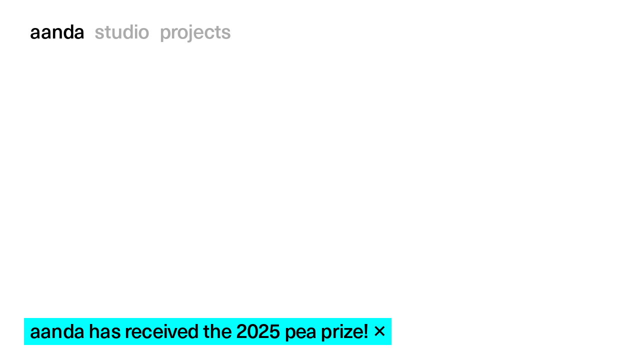

--- FILE ---
content_type: text/html;charset=utf-8
request_url: https://www.aandaarch.com/
body_size: 17404
content:
<!DOCTYPE html><html  lang="en"><head><meta charset="utf-8">
<meta name="viewport" content="width=device-width, initial-scale=1">
<title>aanda</title>
<style>*,::backdrop,:after,:before{--tw-border-spacing-x:0;--tw-border-spacing-y:0;--tw-translate-x:0;--tw-translate-y:0;--tw-rotate:0;--tw-skew-x:0;--tw-skew-y:0;--tw-scale-x:1;--tw-scale-y:1;--tw-pan-x: ;--tw-pan-y: ;--tw-pinch-zoom: ;--tw-scroll-snap-strictness:proximity;--tw-gradient-from-position: ;--tw-gradient-via-position: ;--tw-gradient-to-position: ;--tw-ordinal: ;--tw-slashed-zero: ;--tw-numeric-figure: ;--tw-numeric-spacing: ;--tw-numeric-fraction: ;--tw-ring-inset: ;--tw-ring-offset-width:0px;--tw-ring-offset-color:#fff;--tw-ring-color:#3b82f680;--tw-ring-offset-shadow:0 0 #0000;--tw-ring-shadow:0 0 #0000;--tw-shadow:0 0 #0000;--tw-shadow-colored:0 0 #0000;--tw-blur: ;--tw-brightness: ;--tw-contrast: ;--tw-grayscale: ;--tw-hue-rotate: ;--tw-invert: ;--tw-saturate: ;--tw-sepia: ;--tw-drop-shadow: ;--tw-backdrop-blur: ;--tw-backdrop-brightness: ;--tw-backdrop-contrast: ;--tw-backdrop-grayscale: ;--tw-backdrop-hue-rotate: ;--tw-backdrop-invert: ;--tw-backdrop-opacity: ;--tw-backdrop-saturate: ;--tw-backdrop-sepia: ;--tw-contain-size: ;--tw-contain-layout: ;--tw-contain-paint: ;--tw-contain-style: }/*! tailwindcss v3.4.17 | MIT License | https://tailwindcss.com*/*,:after,:before{border:0 solid;box-sizing:border-box}:after,:before{--tw-content:""}:host,html{line-height:1.5;-webkit-text-size-adjust:100%;font-family:unica,Helvetica;font-feature-settings:normal;font-variation-settings:normal;-moz-tab-size:4;tab-size:4;-webkit-tap-highlight-color:transparent}body{line-height:inherit;margin:0}hr{border-top-width:1px;color:inherit;height:0}abbr:where([title]){-webkit-text-decoration:underline dotted;text-decoration:underline dotted}h1,h2,h3,h4,h5,h6{font-size:inherit;font-weight:inherit}a{color:inherit;text-decoration:inherit}b,strong{font-weight:bolder}code,kbd,pre,samp{font-family:ui-monospace,SFMono-Regular,Menlo,Monaco,Consolas,Liberation Mono,Courier New,monospace;font-feature-settings:normal;font-size:1em;font-variation-settings:normal}small{font-size:80%}sub,sup{font-size:75%;line-height:0;position:relative;vertical-align:initial}sub{bottom:-.25em}sup{top:-.5em}table{border-collapse:collapse;border-color:inherit;text-indent:0}button,input,optgroup,select,textarea{color:inherit;font-family:inherit;font-feature-settings:inherit;font-size:100%;font-variation-settings:inherit;font-weight:inherit;letter-spacing:inherit;line-height:inherit;margin:0;padding:0}button,select{text-transform:none}button,input:where([type=button]),input:where([type=reset]),input:where([type=submit]){-webkit-appearance:button;background-color:initial;background-image:none}:-moz-focusring{outline:auto}:-moz-ui-invalid{box-shadow:none}progress{vertical-align:initial}::-webkit-inner-spin-button,::-webkit-outer-spin-button{height:auto}[type=search]{-webkit-appearance:textfield;outline-offset:-2px}::-webkit-search-decoration{-webkit-appearance:none}::-webkit-file-upload-button{-webkit-appearance:button;font:inherit}summary{display:list-item}blockquote,dd,dl,figure,h1,h2,h3,h4,h5,h6,hr,p,pre{margin:0}fieldset{margin:0}fieldset,legend{padding:0}menu,ol,ul{list-style:none;margin:0;padding:0}dialog{padding:0}textarea{resize:vertical}input::placeholder,textarea::placeholder{color:#9ca3af;opacity:1}[role=button],button{cursor:pointer}:disabled{cursor:default}audio,canvas,embed,iframe,img,object,svg,video{display:block;vertical-align:middle}img,video{height:auto;max-width:100%}[hidden]:where(:not([hidden=until-found])){display:none}.pointer-events-none{pointer-events:none}.pointer-events-auto{pointer-events:auto}.\!visible{visibility:visible!important}.visible{visibility:visible}.fixed{position:fixed}.absolute{position:absolute}.relative{position:relative}.-bottom-\[\.25rem\]{bottom:-.25rem}.bottom-0{bottom:0}.bottom-\[-1\.3em\]{bottom:-1.3em}.bottom-\[0rem\]{bottom:0}.left-0{left:0}.right-0{right:0}.right-\[calc\(-3\.5rem-3vw\)\]{right:calc(-3.5rem - 3vw)}.top-0{top:0}.z-0{z-index:0}.z-\[-10\]{z-index:-10}.z-\[100000\]{z-index:100000}.z-\[1000\]{z-index:1000}.z-\[100\]{z-index:100}.z-\[10\]{z-index:10}.z-\[99\]{z-index:99}.col-span-12{grid-column:span 12/span 12}.col-span-2{grid-column:span 2/span 2}.col-span-3{grid-column:span 3/span 3}.col-span-4{grid-column:span 4/span 4}.col-span-6{grid-column:span 6/span 6}.col-span-9{grid-column:span 9/span 9}.col-start-10{grid-column-start:10}.col-start-7{grid-column-start:7}.-mx-\[1px\]{margin-left:-1px;margin-right:-1px}.mx-4{margin-left:1rem;margin-right:1rem}.mx-\[1\.5rem\]{margin-left:1.5rem;margin-right:1.5rem}.mx-auto{margin-left:auto;margin-right:auto}.-ml-\[1px\]{margin-left:-1px}.-mt-1{margin-top:-.25rem}.mb-0{margin-bottom:0}.mb-2{margin-bottom:.5rem}.mb-4{margin-bottom:1rem}.mb-6{margin-bottom:1.5rem}.mb-8{margin-bottom:2rem}.mb-\[-\.25rem\]{margin-bottom:-.25rem}.mb-\[\.15em\]{margin-bottom:.15em}.mb-\[\.1em\]{margin-bottom:.1em}.mb-\[\.75rem\]{margin-bottom:.75rem}.mb-\[1rem\]{margin-bottom:1rem}.mb-\[calc\(1\.5rem-\.3em\)\]{margin-bottom:calc(1.5rem - .3em)}.ml-0{margin-left:0}.ml-0\.5{margin-left:.125rem}.ml-4{margin-left:1rem}.ml-\[0\]{margin-left:0}.mr-2{margin-right:.5rem}.mr-3{margin-right:.75rem}.mr-\[4\.4rem\]{margin-right:4.4rem}.mt-0{margin-top:0}.mt-0\.5{margin-top:.125rem}.mt-3{margin-top:.75rem}.mt-4{margin-top:1rem}.mt-5{margin-top:1.25rem}.mt-8{margin-top:2rem}.mt-\[1\.33rem\]{margin-top:1.33rem}.mt-\[1\.5rem\]{margin-top:1.5rem}.mt-\[2\.1rem\]{margin-top:2.1rem}.mt-\[5vh\]{margin-top:5vh}.line-clamp-2{display:-webkit-box;overflow:hidden;-webkit-box-orient:vertical;-webkit-line-clamp:2}.block{display:block}.inline-block{display:inline-block}.inline{display:inline}.\!flex{display:flex!important}.flex{display:flex}.inline-flex{display:inline-flex}.grid{display:grid}.contents{display:contents}.\!hidden{display:none!important}.hidden{display:none}.aspect-video{aspect-ratio:16/9}.\!h-\[100svh\]{height:100svh!important}.\!h-\[calc\(33\.33svw\+\.75rem\)\]{height:calc(33.33svw + .75rem)!important}.\!h-full{height:100%!important}.h-10{height:2.5rem}.h-\[\.9rem\]{height:.9rem}.h-\[100svh\]{height:100svh}.h-\[100vh\]{height:100vh}.h-\[4\.8rem\]{height:4.8rem}.h-\[8rem\]{height:8rem}.h-\[calc\(50vh_-_\(20vw_\*_\.65\)\)\]{height:calc(50vh - 13vw)}.h-\[calc\(50vh_-_\(20vw_\*_\.91\)\)\]{height:calc(50vh - 18.2vw)}.h-auto{height:auto}.h-full{height:100%}.h-max{height:max-content}.max-h-\[100svh\]{max-height:100svh}.max-h-\[20rem\]{max-height:20rem}.max-h-\[55vh\]{max-height:55vh}.max-h-max{max-height:max-content}.min-h-\[100svh\]{min-height:100svh}.min-h-\[8rem\]{min-height:8rem}.\!w-auto{width:auto!important}.\!w-full{width:100%!important}.\!w-max{width:max-content!important}.w-\[100vw\]{width:100vw}.w-\[20\%\]{width:20%}.w-\[26vw\]{width:26vw}.w-\[3rem\]{width:3rem}.w-\[50\%\]{width:50%}.w-auto{width:auto}.w-full{width:100%}.w-max{width:max-content}.min-w-\[100vw\]{min-width:100vw}.min-w-min{min-width:min-content}.max-w-\[60vw\]{max-width:60vw}.max-w-\[80\%\]{max-width:80%}.max-w-\[var\(--site-max-width\)\]{max-width:var(--site-max-width)}.max-w-full{max-width:100%}.max-w-max{max-width:max-content}.flex-none{flex:none}.flex-grow,.grow{flex-grow:1}.\!translate-x-\[5vw\]{--tw-translate-x:5vw!important;transform:translate(var(--tw-translate-x),var(--tw-translate-y)) rotate(var(--tw-rotate)) skew(var(--tw-skew-x)) skewY(var(--tw-skew-y)) scaleX(var(--tw-scale-x)) scaleY(var(--tw-scale-y))!important}.-translate-x-\[2\.9rem\]{--tw-translate-x:-2.9rem}.-translate-x-\[2\.9rem\],.translate-x-\[2\.75rem\]{transform:translate(var(--tw-translate-x),var(--tw-translate-y)) rotate(var(--tw-rotate)) skew(var(--tw-skew-x)) skewY(var(--tw-skew-y)) scaleX(var(--tw-scale-x)) scaleY(var(--tw-scale-y))}.translate-x-\[2\.75rem\]{--tw-translate-x:2.75rem}.scale-\[200\%\]{--tw-scale-x:200%;--tw-scale-y:200%}.scale-\[200\%\],.transform{transform:translate(var(--tw-translate-x),var(--tw-translate-y)) rotate(var(--tw-rotate)) skew(var(--tw-skew-x)) skewY(var(--tw-skew-y)) scaleX(var(--tw-scale-x)) scaleY(var(--tw-scale-y))}.cursor-default{cursor:default}.cursor-pointer{cursor:pointer}.cursor-zoom-out{cursor:zoom-out}.select-none{-webkit-user-select:none;user-select:none}.grid-cols-12{grid-template-columns:repeat(12,minmax(0,1fr))}.grid-cols-2{grid-template-columns:repeat(2,minmax(0,1fr))}.grid-cols-3{grid-template-columns:repeat(3,minmax(0,1fr))}.grid-cols-6{grid-template-columns:repeat(6,minmax(0,1fr))}.flex-row{flex-direction:row}.flex-col{flex-direction:column}.flex-wrap{flex-wrap:wrap}.content-center{align-content:center}.items-start{align-items:flex-start}.items-end{align-items:flex-end}.\!items-center{align-items:center!important}.items-center{align-items:center}.justify-start{justify-content:flex-start}.\!justify-end{justify-content:flex-end!important}.justify-end{justify-content:flex-end}.justify-center{justify-content:center}.justify-between{justify-content:space-between}.justify-evenly{justify-content:space-evenly}.gap-\[40px\]{gap:40px}.gap-x-2{column-gap:.5rem}.gap-x-4{column-gap:1rem}.gap-x-\[20px\]{column-gap:20px}.gap-x-\[2rem\]{column-gap:2rem}.gap-x-\[35px\]{column-gap:35px}.gap-y-0{row-gap:0}.gap-y-\[1\.8rem\]{row-gap:1.8rem}.gap-y-\[3rem\]{row-gap:3rem}.gap-y-\[calc\(3rem-\.1em\)\]{row-gap:calc(3rem - .1em)}.justify-self-end{justify-self:end}.overflow-hidden{overflow:hidden}.overflow-x-hidden{overflow-x:hidden}.overflow-x-scroll{overflow-x:scroll}.truncate{overflow:hidden;white-space:nowrap}.text-ellipsis,.truncate{text-overflow:ellipsis}.whitespace-nowrap{white-space:nowrap}.\!bg-off-white{--tw-bg-opacity:1!important;background-color:rgb(247 247 247/var(--tw-bg-opacity,1))!important}.bg-\[red\]{--tw-bg-opacity:1;background-color:rgb(255 0 0/var(--tw-bg-opacity,1))}.bg-\[white\]{--tw-bg-opacity:1;background-color:rgb(255 255 255/var(--tw-bg-opacity,1))}.bg-greenblue{--tw-bg-opacity:1;background-color:rgb(3 255 255/var(--tw-bg-opacity,1))}.bg-off-white{--tw-bg-opacity:1;background-color:rgb(247 247 247/var(--tw-bg-opacity,1))}.bg-white{--tw-bg-opacity:1;background-color:rgb(255 255 255/var(--tw-bg-opacity,1))}.object-contain{object-fit:contain}.object-cover{object-fit:cover}.px-0{padding-left:0;padding-right:0}.px-4{padding-left:1rem;padding-right:1rem}.px-\[\.5rem\]{padding-left:.5rem;padding-right:.5rem}.px-\[\.625rem\]{padding-left:.625rem;padding-right:.625rem}.px-\[2rem\]{padding-left:2rem;padding-right:2rem}.px-\[var\(--padding-x-desktop\)\]{padding-left:var(--padding-x-desktop);padding-right:var(--padding-x-desktop)}.py-\[1rem\]{padding-bottom:1rem;padding-top:1rem}.py-\[calc\(1\.5rem\)\]{padding-bottom:1.5rem;padding-top:1.5rem}.py-\[calc\(6\.67svw-1\.5rem\)\]{padding-bottom:calc(6.67svw - 1.5rem);padding-top:calc(6.67svw - 1.5rem)}.pb-2{padding-bottom:.5rem}.pb-3{padding-bottom:.75rem}.pb-48{padding-bottom:12rem}.pb-\[\.25rem\]{padding-bottom:.25rem}.pb-\[\.2em\]{padding-bottom:.2em}.pb-\[\.43rem\]{padding-bottom:.43rem}.pb-\[\.475rem\]{padding-bottom:.475rem}.pb-\[\.5rem\]{padding-bottom:.5rem}.pb-\[0\.19em\]{padding-bottom:.19em}.pb-\[calc\(1rem-\.125em\)\]{padding-bottom:calc(1rem - .125em)}.pb-footer-desktop{padding-bottom:var(--padding-bottom-content-desktop)}.pb-footer-mobile{padding-bottom:var(--padding-bottom-content-mobile)}.pl-2{padding-left:.5rem}.pr-2{padding-right:.5rem}.pr-8{padding-right:2rem}.pr-\[12px\]{padding-right:12px}.pr-\[50vw\]{padding-right:50vw}.pt-12{padding-top:3rem}.pt-2{padding-top:.5rem}.pt-3{padding-top:.75rem}.pt-\[\.15rem\]{padding-top:.15rem}.pt-\[\.28rem\]{padding-top:.28rem}.pt-\[\.2rem\]{padding-top:.2rem}.pt-\[1rem\]{padding-top:1rem}.pt-\[2\.1rem\]{padding-top:2.1rem}.pt-\[3\.2rem\]{padding-top:3.2rem}.text-right{text-align:right}.text-\[200px\]{font-size:200px}.text-big{font-size:2rem}.text-small{font-size:1.2rem}.lowercase{text-transform:lowercase}.\!leading-\[\.9cap\]{line-height:.9cap!important}.\!leading-\[100\%\]{line-height:100%!important}.\!leading-\[130\%\]{line-height:130%!important}.leading-\[1cap\]{line-height:1cap}.\!text-gray{--tw-text-opacity:1!important;color:rgb(171 171 171/var(--tw-text-opacity,1))!important}.text-black{--tw-text-opacity:1;color:rgb(0 0 0/var(--tw-text-opacity,1))}.text-gray{--tw-text-opacity:1;color:rgb(171 171 171/var(--tw-text-opacity,1))}.opacity-0{opacity:0}.opacity-100{opacity:1}.filter{filter:var(--tw-blur) var(--tw-brightness) var(--tw-contrast) var(--tw-grayscale) var(--tw-hue-rotate) var(--tw-invert) var(--tw-saturate) var(--tw-sepia) var(--tw-drop-shadow)}.transition{transition-duration:.15s;transition-property:color,background-color,border-color,text-decoration-color,fill,stroke,opacity,box-shadow,transform,filter,-webkit-backdrop-filter;transition-property:color,background-color,border-color,text-decoration-color,fill,stroke,opacity,box-shadow,transform,filter,backdrop-filter;transition-property:color,background-color,border-color,text-decoration-color,fill,stroke,opacity,box-shadow,transform,filter,backdrop-filter,-webkit-backdrop-filter;transition-timing-function:cubic-bezier(.4,0,.2,1)}.transition-all{transition-duration:.15s;transition-property:all;transition-timing-function:cubic-bezier(.4,0,.2,1)}.transition-colors{transition-duration:.15s;transition-property:color,background-color,border-color,text-decoration-color,fill,stroke;transition-timing-function:cubic-bezier(.4,0,.2,1)}.transition-opacity{transition-duration:.15s;transition-property:opacity;transition-timing-function:cubic-bezier(.4,0,.2,1)}.duration-300{transition-duration:.3s}.duration-\[800ms\]{transition-duration:.8s}.ease-in-out{transition-timing-function:cubic-bezier(.4,0,.2,1)}.after\:absolute:after{content:var(--tw-content);position:absolute}.after\:h-\[120\%\]:after{content:var(--tw-content);height:120%}.after\:w-\[120\%\]:after{content:var(--tw-content);width:120%}.after\:content-\[\'\,\'\]:after{--tw-content:",";content:var(--tw-content)}.hover\:text-black:hover{--tw-text-opacity:1;color:rgb(0 0 0/var(--tw-text-opacity,1))}.hover\:text-gray:hover{--tw-text-opacity:1;color:rgb(171 171 171/var(--tw-text-opacity,1))}.hover\:brightness-\[120\%\]:hover{--tw-brightness:brightness(120%);filter:var(--tw-blur) var(--tw-brightness) var(--tw-contrast) var(--tw-grayscale) var(--tw-hue-rotate) var(--tw-invert) var(--tw-saturate) var(--tw-sepia) var(--tw-drop-shadow)}.group:hover .group-hover\:text-black{--tw-text-opacity:1;color:rgb(0 0 0/var(--tw-text-opacity,1))}.group:hover .group-hover\:text-gray{--tw-text-opacity:1;color:rgb(171 171 171/var(--tw-text-opacity,1))}.group:hover .group-hover\:opacity-100{opacity:1}@media (min-width:768px){.md\:absolute{position:absolute}.md\:relative{position:relative}.md\:col-span-10{grid-column:span 10/span 10}.md\:col-span-2{grid-column:span 2/span 2}.md\:col-span-4{grid-column:span 4/span 4}.md\:col-span-6{grid-column:span 6/span 6}.md\:mx-\[calc\(var\(--padding-x-desktop\)-\.625rem\)\]{margin-left:calc(var(--padding-x-desktop) - .625rem);margin-right:calc(var(--padding-x-desktop) - .625rem)}.md\:-mt-\[\.4rem\]{margin-top:-.4rem}.md\:mb-0{margin-bottom:0}.md\:mb-\[\.2rem\]{margin-bottom:.2rem}.md\:mb-\[\.3rem\]{margin-bottom:.3rem}.md\:mb-\[\.4rem\]{margin-bottom:.4rem}.md\:mb-\[var\(--padding-y-desktop\)\]{margin-bottom:var(--padding-y-desktop)}.md\:ml-2{margin-left:.5rem}.md\:mr-\[1\.5rem\]{margin-right:1.5rem}.md\:mt-0{margin-top:0}.md\:mt-2{margin-top:.5rem}.md\:mt-\[\.3rem\]{margin-top:.3rem}.md\:mt-\[\.75rem\]{margin-top:.75rem}.md\:mt-auto{margin-top:auto}.md\:block{display:block}.md\:flex{display:flex}.md\:grid{display:grid}.md\:hidden{display:none}.md\:h-full{height:100%}.md\:h-max{height:max-content}.md\:max-h-none{max-height:none}.md\:w-auto{width:auto}.md\:max-w-none{max-width:none}.md\:flex-row{flex-direction:row}.md\:items-start{align-items:flex-start}.md\:justify-start{justify-content:flex-start}.md\:gap-\[2rem\]{gap:2rem}.md\:gap-x-\[40px\]{column-gap:40px}.md\:gap-y-\[calc\(3rem-\.32em\)\]{row-gap:calc(3rem - .32em)}.md\:object-cover{object-fit:cover}.md\:px-0{padding-left:0;padding-right:0}.md\:px-8{padding-left:2rem;padding-right:2rem}.md\:px-\[calc\(1rem-\.1em\)\]{padding-left:calc(1rem - .1em);padding-right:calc(1rem - .1em)}.md\:px-\[calc\(var\(--padding-x-desktop\)_-\.24em\)\]{padding-left:calc(var(--padding-x-desktop) - .24em);padding-right:calc(var(--padding-x-desktop) - .24em)}.md\:py-\[calc\(var\(--padding-y-desktop\)\+\.33rem\)\]{padding-bottom:calc(var(--padding-y-desktop) + .33rem);padding-top:calc(var(--padding-y-desktop) + .33rem)}.md\:pb-\[1\.75rem\]{padding-bottom:1.75rem}.md\:pb-footer-desktop{padding-bottom:var(--padding-bottom-content-desktop)}.md\:pt-0{padding-top:0}.md\:pt-\[1\.5rem\]{padding-top:1.5rem}.md\:pt-\[1\.75rem\]{padding-top:1.75rem}.md\:text-big{font-size:2rem}.md\:\!tracking-\[-0\.02em\]{letter-spacing:-.02em!important}.md\:after\:content-\[\'\'\]:after{--tw-content:"";content:var(--tw-content)}}@media (min-width:1280px){.xl\:flex{display:flex}}@media (min-width:768px){.md\:\[\&\:first-of-type\]\:ml-\[3rem\]:first-of-type{margin-left:3rem}}.\[\&\>\*\]\:transition-colors>*,.\[\&\>div\]\:transition-colors>div{transition-duration:.15s;transition-property:color,background-color,border-color,text-decoration-color,fill,stroke;transition-timing-function:cubic-bezier(.4,0,.2,1)}.\[\&\>div\]\:hover\:text-gray:hover>div{--tw-text-opacity:1;color:rgb(171 171 171/var(--tw-text-opacity,1))}.\[\&\>img\]\:relative>img{position:relative}.\[\&\>img\]\:aspect-\[3\/2\]>img{aspect-ratio:3/2}.\[\&\>img\]\:h-auto>img{height:auto}.\[\&\>img\]\:h-full>img{height:100%}.\[\&\>img\]\:max-h-\[33svh\]>img{max-height:33svh}.\[\&\>img\]\:max-h-\[50svh\]>img{max-height:50svh}.\[\&\>img\]\:max-h-\[55vh\]>img{max-height:55vh}.\[\&\>img\]\:max-h-\[85vh\]>img{max-height:85vh}.\[\&\>img\]\:w-auto>img{width:auto}.\[\&\>img\]\:w-full>img{width:100%}.\[\&\>img\]\:max-w-\[90vw\]>img{max-width:90vw}.\[\&\>img\]\:items-center>img{align-items:center}.\[\&\>img\]\:object-contain>img{object-fit:contain}.\[\&\>img\]\:object-cover>img{object-fit:cover}@media (min-width:768px){.md\:\[\&\>img\]\:h-\[55vh\]>img{height:55vh}.md\:\[\&\>img\]\:max-h-\[100svh\]>img{max-height:100svh}.md\:\[\&\>img\]\:object-cover>img{object-fit:cover}}.\[\&_p\]\:mb-8 p{margin-bottom:2rem}</style>
<style>*,:after,:before{--tw-border-spacing-x:0;--tw-border-spacing-y:0;--tw-translate-x:0;--tw-translate-y:0;--tw-rotate:0;--tw-skew-x:0;--tw-skew-y:0;--tw-scale-x:1;--tw-scale-y:1;--tw-pan-x: ;--tw-pan-y: ;--tw-pinch-zoom: ;--tw-scroll-snap-strictness:proximity;--tw-gradient-from-position: ;--tw-gradient-via-position: ;--tw-gradient-to-position: ;--tw-ordinal: ;--tw-slashed-zero: ;--tw-numeric-figure: ;--tw-numeric-spacing: ;--tw-numeric-fraction: ;--tw-ring-inset: ;--tw-ring-offset-width:0px;--tw-ring-offset-color:#fff;--tw-ring-color:rgba(59,130,246,.5);--tw-ring-offset-shadow:0 0 #0000;--tw-ring-shadow:0 0 #0000;--tw-shadow:0 0 #0000;--tw-shadow-colored:0 0 #0000;--tw-blur: ;--tw-brightness: ;--tw-contrast: ;--tw-grayscale: ;--tw-hue-rotate: ;--tw-invert: ;--tw-saturate: ;--tw-sepia: ;--tw-drop-shadow: ;--tw-backdrop-blur: ;--tw-backdrop-brightness: ;--tw-backdrop-contrast: ;--tw-backdrop-grayscale: ;--tw-backdrop-hue-rotate: ;--tw-backdrop-invert: ;--tw-backdrop-opacity: ;--tw-backdrop-saturate: ;--tw-backdrop-sepia: ;--tw-contain-size: ;--tw-contain-layout: ;--tw-contain-paint: ;--tw-contain-style: }::backdrop{--tw-border-spacing-x:0;--tw-border-spacing-y:0;--tw-translate-x:0;--tw-translate-y:0;--tw-rotate:0;--tw-skew-x:0;--tw-skew-y:0;--tw-scale-x:1;--tw-scale-y:1;--tw-pan-x: ;--tw-pan-y: ;--tw-pinch-zoom: ;--tw-scroll-snap-strictness:proximity;--tw-gradient-from-position: ;--tw-gradient-via-position: ;--tw-gradient-to-position: ;--tw-ordinal: ;--tw-slashed-zero: ;--tw-numeric-figure: ;--tw-numeric-spacing: ;--tw-numeric-fraction: ;--tw-ring-inset: ;--tw-ring-offset-width:0px;--tw-ring-offset-color:#fff;--tw-ring-color:rgba(59,130,246,.5);--tw-ring-offset-shadow:0 0 #0000;--tw-ring-shadow:0 0 #0000;--tw-shadow:0 0 #0000;--tw-shadow-colored:0 0 #0000;--tw-blur: ;--tw-brightness: ;--tw-contrast: ;--tw-grayscale: ;--tw-hue-rotate: ;--tw-invert: ;--tw-saturate: ;--tw-sepia: ;--tw-drop-shadow: ;--tw-backdrop-blur: ;--tw-backdrop-brightness: ;--tw-backdrop-contrast: ;--tw-backdrop-grayscale: ;--tw-backdrop-hue-rotate: ;--tw-backdrop-invert: ;--tw-backdrop-opacity: ;--tw-backdrop-saturate: ;--tw-backdrop-sepia: ;--tw-contain-size: ;--tw-contain-layout: ;--tw-contain-paint: ;--tw-contain-style: }/*! tailwindcss v3.4.17 | MIT License | https://tailwindcss.com*/*,:after,:before{border:0 solid;box-sizing:border-box}:after,:before{--tw-content:""}:host,html{line-height:1.5;-webkit-text-size-adjust:100%;font-family:unica,Helvetica;font-feature-settings:normal;font-variation-settings:normal;-moz-tab-size:4;-o-tab-size:4;tab-size:4;-webkit-tap-highlight-color:transparent}body{line-height:inherit;margin:0}hr{border-top-width:1px;color:inherit;height:0}abbr:where([title]){-webkit-text-decoration:underline dotted;text-decoration:underline dotted}h1,h2,h3,h4,h5,h6{font-size:inherit;font-weight:inherit}a{color:inherit;text-decoration:inherit}b,strong{font-weight:bolder}code,kbd,pre,samp{font-family:ui-monospace,SFMono-Regular,Menlo,Monaco,Consolas,Liberation Mono,Courier New,monospace;font-feature-settings:normal;font-size:1em;font-variation-settings:normal}small{font-size:80%}sub,sup{font-size:75%;line-height:0;position:relative;vertical-align:baseline}sub{bottom:-.25em}sup{top:-.5em}table{border-collapse:collapse;border-color:inherit;text-indent:0}button,input,optgroup,select,textarea{color:inherit;font-family:inherit;font-feature-settings:inherit;font-size:100%;font-variation-settings:inherit;font-weight:inherit;letter-spacing:inherit;line-height:inherit;margin:0;padding:0}button,select{text-transform:none}button,input:where([type=button]),input:where([type=reset]),input:where([type=submit]){-webkit-appearance:button;background-color:transparent;background-image:none}:-moz-focusring{outline:auto}:-moz-ui-invalid{box-shadow:none}progress{vertical-align:baseline}::-webkit-inner-spin-button,::-webkit-outer-spin-button{height:auto}[type=search]{-webkit-appearance:textfield;outline-offset:-2px}::-webkit-search-decoration{-webkit-appearance:none}::-webkit-file-upload-button{-webkit-appearance:button;font:inherit}summary{display:list-item}blockquote,dd,dl,figure,h1,h2,h3,h4,h5,h6,hr,p,pre{margin:0}fieldset{margin:0}fieldset,legend{padding:0}menu,ol,ul{list-style:none;margin:0;padding:0}dialog{padding:0}textarea{resize:vertical}input::-moz-placeholder,textarea::-moz-placeholder{color:#9ca3af;opacity:1}input::placeholder,textarea::placeholder{color:#9ca3af;opacity:1}[role=button],button{cursor:pointer}:disabled{cursor:default}audio,canvas,embed,iframe,img,object,svg,video{display:block;vertical-align:middle}img,video{height:auto;max-width:100%}[hidden]:where(:not([hidden=until-found])){display:none}body,html{font-size:1.5svw;text-transform:lowercase!important;-webkit-font-smoothing:antialiased;-moz-osx-font-smoothing:grayscale}body .text-small,html .text-small{letter-spacing:0;line-height:110%}body .text-big,html .text-big{letter-spacing:-.02em;line-height:105%}p{margin-bottom:1rem}@media (min-width:768px){p{margin-bottom:2rem}}p:last-of-type{margin-bottom:0}.desktop-grid{-moz-column-gap:1rem;column-gap:1rem;display:grid;grid-template-columns:repeat(6,minmax(0,1fr));margin-left:auto;margin-right:auto;max-width:var(--site-max-width);padding-left:1rem;padding-right:1rem}@media (min-width:768px){.desktop-grid{gap:2rem;grid-template-columns:repeat(12,minmax(0,1fr));padding-left:var(--padding-x-desktop);padding-right:var(--padding-x-desktop)}}.nav-item{position:relative;--tw-bg-opacity:1;background-color:rgb(255 255 255/var(--tw-bg-opacity,1));padding:.5rem .5rem .54rem;transition-duration:.15s;transition-property:color,background-color,border-color,text-decoration-color,fill,stroke;transition-timing-function:cubic-bezier(.4,0,.2,1)}.nav-item:hover{--tw-text-opacity:1;color:rgb(171 171 171/var(--tw-text-opacity,1))}.w-col-six{width:calc(50svw - 4rem)}.grid-and{align-content:flex-end;padding-bottom:6.67svw;text-align:center}@media (min-width:768px){.grid-and{grid-column:span 5/span 5}}.index-nav-item{align-items:baseline;display:flex;text-align:left;text-transform:lowercase;transition-duration:.15s;transition-property:color,background-color,border-color,text-decoration-color,fill,stroke;transition-timing-function:cubic-bezier(.4,0,.2,1)}.index-nav-item:hover{--tw-text-opacity:1;color:rgb(0 0 0/var(--tw-text-opacity,1))}.text-block p a{transition-duration:.15s;transition-property:color,background-color,border-color,text-decoration-color,fill,stroke;transition-timing-function:cubic-bezier(.4,0,.2,1)}.text-block p a:hover{--tw-text-opacity:1;color:rgb(171 171 171/var(--tw-text-opacity,1))}.pointer-events-none{pointer-events:none}.pointer-events-auto{pointer-events:auto}.\!visible{visibility:visible!important}.visible{visibility:visible}.fixed{position:fixed}.absolute{position:absolute}.relative{position:relative}.-bottom-\[\.25rem\]{bottom:-.25rem}.bottom-0{bottom:0}.bottom-\[-1\.3em\]{bottom:-1.3em}.bottom-\[0rem\]{bottom:0}.left-0{left:0}.right-0{right:0}.right-\[calc\(-3\.5rem-3vw\)\]{right:calc(-3.5rem - 3vw)}.top-0{top:0}.z-0{z-index:0}.z-\[-10\]{z-index:-10}.z-\[100000\]{z-index:100000}.z-\[1000\]{z-index:1000}.z-\[100\]{z-index:100}.z-\[10\]{z-index:10}.z-\[99\]{z-index:99}.col-span-12{grid-column:span 12/span 12}.col-span-2{grid-column:span 2/span 2}.col-span-3{grid-column:span 3/span 3}.col-span-4{grid-column:span 4/span 4}.col-span-6{grid-column:span 6/span 6}.col-span-9{grid-column:span 9/span 9}.col-start-10{grid-column-start:10}.col-start-7{grid-column-start:7}.-mx-\[1px\]{margin-left:-1px;margin-right:-1px}.mx-4{margin-left:1rem;margin-right:1rem}.mx-\[1\.5rem\]{margin-left:1.5rem;margin-right:1.5rem}.mx-auto{margin-left:auto;margin-right:auto}.-ml-\[1px\]{margin-left:-1px}.-mt-1{margin-top:-.25rem}.mb-0{margin-bottom:0}.mb-2{margin-bottom:.5rem}.mb-4{margin-bottom:1rem}.mb-6{margin-bottom:1.5rem}.mb-8{margin-bottom:2rem}.mb-\[-\.25rem\]{margin-bottom:-.25rem}.mb-\[\.15em\]{margin-bottom:.15em}.mb-\[\.1em\]{margin-bottom:.1em}.mb-\[\.75rem\]{margin-bottom:.75rem}.mb-\[1rem\]{margin-bottom:1rem}.mb-\[calc\(1\.5rem-\.3em\)\]{margin-bottom:calc(1.5rem - .3em)}.ml-0{margin-left:0}.ml-0\.5{margin-left:.125rem}.ml-4{margin-left:1rem}.ml-\[0\]{margin-left:0}.mr-2{margin-right:.5rem}.mr-3{margin-right:.75rem}.mr-\[4\.4rem\]{margin-right:4.4rem}.mt-0{margin-top:0}.mt-0\.5{margin-top:.125rem}.mt-3{margin-top:.75rem}.mt-4{margin-top:1rem}.mt-5{margin-top:1.25rem}.mt-8{margin-top:2rem}.mt-\[1\.33rem\]{margin-top:1.33rem}.mt-\[1\.5rem\]{margin-top:1.5rem}.mt-\[2\.1rem\]{margin-top:2.1rem}.mt-\[5vh\]{margin-top:5vh}.line-clamp-2{display:-webkit-box;overflow:hidden;-webkit-box-orient:vertical;-webkit-line-clamp:2}.block{display:block}.inline-block{display:inline-block}.inline{display:inline}.\!flex{display:flex!important}.flex{display:flex}.inline-flex{display:inline-flex}.grid{display:grid}.contents{display:contents}.\!hidden{display:none!important}.hidden{display:none}.aspect-video{aspect-ratio:16/9}.\!h-\[100svh\]{height:100svh!important}.\!h-\[calc\(33\.33svw\+\.75rem\)\]{height:calc(33.33svw + .75rem)!important}.\!h-full{height:100%!important}.h-10{height:2.5rem}.h-\[\.9rem\]{height:.9rem}.h-\[100svh\]{height:100svh}.h-\[100vh\]{height:100vh}.h-\[4\.8rem\]{height:4.8rem}.h-\[8rem\]{height:8rem}.h-\[calc\(50vh_-_\(20vw_\*_\.65\)\)\]{height:calc(50vh - 13vw)}.h-\[calc\(50vh_-_\(20vw_\*_\.91\)\)\]{height:calc(50vh - 18.2vw)}.h-auto{height:auto}.h-full{height:100%}.h-max{height:-moz-max-content;height:max-content}.max-h-\[100svh\]{max-height:100svh}.max-h-\[20rem\]{max-height:20rem}.max-h-\[55vh\]{max-height:55vh}.max-h-max{max-height:-moz-max-content;max-height:max-content}.min-h-\[100svh\]{min-height:100svh}.min-h-\[8rem\]{min-height:8rem}.\!w-auto{width:auto!important}.\!w-full{width:100%!important}.\!w-max{width:-moz-max-content!important;width:max-content!important}.w-\[100vw\]{width:100vw}.w-\[20\%\]{width:20%}.w-\[26vw\]{width:26vw}.w-\[3rem\]{width:3rem}.w-\[50\%\]{width:50%}.w-auto{width:auto}.w-full{width:100%}.w-max{width:-moz-max-content;width:max-content}.min-w-\[100vw\]{min-width:100vw}.min-w-min{min-width:-moz-min-content;min-width:min-content}.max-w-\[60vw\]{max-width:60vw}.max-w-\[80\%\]{max-width:80%}.max-w-\[var\(--site-max-width\)\]{max-width:var(--site-max-width)}.max-w-full{max-width:100%}.max-w-max{max-width:-moz-max-content;max-width:max-content}.flex-none{flex:none}.flex-grow,.grow{flex-grow:1}.\!translate-x-\[5vw\]{--tw-translate-x:5vw!important;transform:translate(var(--tw-translate-x),var(--tw-translate-y)) rotate(var(--tw-rotate)) skew(var(--tw-skew-x)) skewY(var(--tw-skew-y)) scaleX(var(--tw-scale-x)) scaleY(var(--tw-scale-y))!important}.-translate-x-\[2\.9rem\]{--tw-translate-x:-2.9rem}.-translate-x-\[2\.9rem\],.translate-x-\[2\.75rem\]{transform:translate(var(--tw-translate-x),var(--tw-translate-y)) rotate(var(--tw-rotate)) skew(var(--tw-skew-x)) skewY(var(--tw-skew-y)) scaleX(var(--tw-scale-x)) scaleY(var(--tw-scale-y))}.translate-x-\[2\.75rem\]{--tw-translate-x:2.75rem}.scale-\[200\%\]{--tw-scale-x:200%;--tw-scale-y:200%}.scale-\[200\%\],.transform{transform:translate(var(--tw-translate-x),var(--tw-translate-y)) rotate(var(--tw-rotate)) skew(var(--tw-skew-x)) skewY(var(--tw-skew-y)) scaleX(var(--tw-scale-x)) scaleY(var(--tw-scale-y))}.cursor-default{cursor:default}.cursor-pointer{cursor:pointer}.cursor-zoom-out{cursor:zoom-out}.select-none{-webkit-user-select:none;-moz-user-select:none;user-select:none}.grid-cols-12{grid-template-columns:repeat(12,minmax(0,1fr))}.grid-cols-2{grid-template-columns:repeat(2,minmax(0,1fr))}.grid-cols-3{grid-template-columns:repeat(3,minmax(0,1fr))}.grid-cols-6{grid-template-columns:repeat(6,minmax(0,1fr))}.flex-row{flex-direction:row}.flex-col{flex-direction:column}.flex-wrap{flex-wrap:wrap}.content-center{align-content:center}.items-start{align-items:flex-start}.items-end{align-items:flex-end}.\!items-center{align-items:center!important}.items-center{align-items:center}.justify-start{justify-content:flex-start}.\!justify-end{justify-content:flex-end!important}.justify-end{justify-content:flex-end}.justify-center{justify-content:center}.justify-between{justify-content:space-between}.justify-evenly{justify-content:space-evenly}.gap-\[40px\]{gap:40px}.gap-x-2{-moz-column-gap:.5rem;column-gap:.5rem}.gap-x-4{-moz-column-gap:1rem;column-gap:1rem}.gap-x-\[20px\]{-moz-column-gap:20px;column-gap:20px}.gap-x-\[2rem\]{-moz-column-gap:2rem;column-gap:2rem}.gap-x-\[35px\]{-moz-column-gap:35px;column-gap:35px}.gap-y-0{row-gap:0}.gap-y-\[1\.8rem\]{row-gap:1.8rem}.gap-y-\[3rem\]{row-gap:3rem}.gap-y-\[calc\(3rem-\.1em\)\]{row-gap:calc(3rem - .1em)}.justify-self-end{justify-self:end}.overflow-hidden{overflow:hidden}.overflow-x-hidden{overflow-x:hidden}.overflow-x-scroll{overflow-x:scroll}.truncate{overflow:hidden;white-space:nowrap}.text-ellipsis,.truncate{text-overflow:ellipsis}.whitespace-nowrap{white-space:nowrap}.\!bg-off-white{--tw-bg-opacity:1!important;background-color:rgb(247 247 247/var(--tw-bg-opacity,1))!important}.bg-\[red\]{--tw-bg-opacity:1;background-color:rgb(255 0 0/var(--tw-bg-opacity,1))}.bg-\[white\]{--tw-bg-opacity:1;background-color:rgb(255 255 255/var(--tw-bg-opacity,1))}.bg-greenblue{--tw-bg-opacity:1;background-color:rgb(3 255 255/var(--tw-bg-opacity,1))}.bg-off-white{--tw-bg-opacity:1;background-color:rgb(247 247 247/var(--tw-bg-opacity,1))}.bg-white{--tw-bg-opacity:1;background-color:rgb(255 255 255/var(--tw-bg-opacity,1))}.object-contain{-o-object-fit:contain;object-fit:contain}.object-cover{-o-object-fit:cover;object-fit:cover}.px-0{padding-left:0;padding-right:0}.px-4{padding-left:1rem;padding-right:1rem}.px-\[\.5rem\]{padding-left:.5rem;padding-right:.5rem}.px-\[\.625rem\]{padding-left:.625rem;padding-right:.625rem}.px-\[2rem\]{padding-left:2rem;padding-right:2rem}.px-\[var\(--padding-x-desktop\)\]{padding-left:var(--padding-x-desktop);padding-right:var(--padding-x-desktop)}.py-\[1rem\]{padding-bottom:1rem;padding-top:1rem}.py-\[calc\(1\.5rem\)\]{padding-bottom:1.5rem;padding-top:1.5rem}.py-\[calc\(6\.67svw-1\.5rem\)\]{padding-bottom:calc(6.67svw - 1.5rem);padding-top:calc(6.67svw - 1.5rem)}.pb-2{padding-bottom:.5rem}.pb-3{padding-bottom:.75rem}.pb-48{padding-bottom:12rem}.pb-\[\.25rem\]{padding-bottom:.25rem}.pb-\[\.2em\]{padding-bottom:.2em}.pb-\[\.43rem\]{padding-bottom:.43rem}.pb-\[\.475rem\]{padding-bottom:.475rem}.pb-\[\.5rem\]{padding-bottom:.5rem}.pb-\[0\.19em\]{padding-bottom:.19em}.pb-\[calc\(1rem-\.125em\)\]{padding-bottom:calc(1rem - .125em)}.pb-footer-desktop{padding-bottom:var(--padding-bottom-content-desktop)}.pb-footer-mobile{padding-bottom:var(--padding-bottom-content-mobile)}.pl-2{padding-left:.5rem}.pr-2{padding-right:.5rem}.pr-8{padding-right:2rem}.pr-\[12px\]{padding-right:12px}.pr-\[50vw\]{padding-right:50vw}.pt-12{padding-top:3rem}.pt-2{padding-top:.5rem}.pt-3{padding-top:.75rem}.pt-\[\.15rem\]{padding-top:.15rem}.pt-\[\.28rem\]{padding-top:.28rem}.pt-\[\.2rem\]{padding-top:.2rem}.pt-\[1rem\]{padding-top:1rem}.pt-\[2\.1rem\]{padding-top:2.1rem}.pt-\[3\.2rem\]{padding-top:3.2rem}.text-right{text-align:right}.text-\[200px\]{font-size:200px}.text-big{font-size:2rem}.text-small{font-size:1.2rem}.lowercase{text-transform:lowercase}.\!leading-\[\.9cap\]{line-height:.9cap!important}.\!leading-\[100\%\]{line-height:100%!important}.\!leading-\[130\%\]{line-height:130%!important}.leading-\[1cap\]{line-height:1cap}.\!text-gray{--tw-text-opacity:1!important;color:rgb(171 171 171/var(--tw-text-opacity,1))!important}.text-black{--tw-text-opacity:1;color:rgb(0 0 0/var(--tw-text-opacity,1))}.text-gray{--tw-text-opacity:1;color:rgb(171 171 171/var(--tw-text-opacity,1))}.opacity-0{opacity:0}.opacity-100{opacity:1}.filter{filter:var(--tw-blur) var(--tw-brightness) var(--tw-contrast) var(--tw-grayscale) var(--tw-hue-rotate) var(--tw-invert) var(--tw-saturate) var(--tw-sepia) var(--tw-drop-shadow)}.transition{transition-duration:.15s;transition-property:color,background-color,border-color,text-decoration-color,fill,stroke,opacity,box-shadow,transform,filter,-webkit-backdrop-filter;transition-property:color,background-color,border-color,text-decoration-color,fill,stroke,opacity,box-shadow,transform,filter,backdrop-filter;transition-property:color,background-color,border-color,text-decoration-color,fill,stroke,opacity,box-shadow,transform,filter,backdrop-filter,-webkit-backdrop-filter;transition-timing-function:cubic-bezier(.4,0,.2,1)}.transition-all{transition-duration:.15s;transition-property:all;transition-timing-function:cubic-bezier(.4,0,.2,1)}.transition-colors{transition-duration:.15s;transition-property:color,background-color,border-color,text-decoration-color,fill,stroke;transition-timing-function:cubic-bezier(.4,0,.2,1)}.transition-opacity{transition-duration:.15s;transition-property:opacity;transition-timing-function:cubic-bezier(.4,0,.2,1)}.duration-300{transition-duration:.3s}.duration-\[800ms\]{transition-duration:.8s}.ease-in-out{transition-timing-function:cubic-bezier(.4,0,.2,1)}.nums-proportional{font-variant-numeric:lining-nums proportional-nums}.cursor-view{cursor:url([data-uri]) 60 25,e-resize}.cursor-up{cursor:url([data-uri]) 60 25,e-resize}.cursor-down{cursor:url([data-uri]) 60 25,e-resize}.cursor-prev{cursor:url([data-uri]) 60 25,e-resize}.cursor-next{cursor:url([data-uri]) 60 25,w-resize}.cursor-x{cursor:url([data-uri]) 60 25,w-resize}.no-overscroll{overscroll-behavior:none}.no-scrollbar{scrollbar-width:none;-ms-overflow-style:none}.no-scrollbar::-webkit-scrollbar-button,IE and Edge .no-scrollbar::-webkit-scrollbar{display:none}.grid_column{width:calc(8.33% - .90909rem)}#and-container .and-col:first-of-type .grid-and:nth-of-type(2){transition:opacity .15s ease-in-out 0s}#and-container .and-col:first-of-type .grid-and:nth-of-type(4){transition:opacity .15s ease-in-out .2s}#and-container .and-col:nth-of-type(2) .grid-and:nth-of-type(2){transition:opacity .15s ease-in-out .1s}#and-container .and-col:nth-of-type(2) .grid-and:nth-of-type(4){transition:opacity .15s ease-in-out .3s}#and-container.changing .grid-and{opacity:0;transition:opacity .1s ease-in-out 0s!important}:root{--padding-x-desktop:3rem;--padding-y-desktop:1.5rem;--padding-top-content-desktop:6.4rem;--padding-bottom-content-desktop:10rem;--padding-bottom-content-mobile:5rem}@font-face{font-display:swap;font-family:Unica;font-style:normal;font-weight:400;src:url(/fonts/neue-haas-unica-pro-medium.woff2) format("woff2")}@media screen and (min-width:1280px){body,html{font-size:20px}}@media screen and (max-width:767px){body,html{font-size:19.4px}body .text-small,html .text-small{font-size:.8rem;letter-spacing:0;line-height:110%}body .text-big,html .text-big{font-size:1.2rem;letter-spacing:-.01em;line-height:110.4%}}.animate-blink{animation-duration:1.7s;animation-iteration-count:2;animation-name:blink}@keyframes blink{0%{opacity:0}50%{opacity:1}to{opacity:0}}.page-enter-active,.page-leave-active{transition:all .4s}.page-enter-from,.page-leave-to{filter:blur(.02rem);opacity:0}.layout-enter-active,.layout-leave-active{transition:all .4s}.layout-enter-from,.layout-leave-to{filter:blur(.02rem);opacity:0}@media (min-width:768px){.md\:desktop-grid{-moz-column-gap:1rem;column-gap:1rem;display:grid;grid-template-columns:repeat(6,minmax(0,1fr));margin-left:auto;margin-right:auto;max-width:var(--site-max-width);padding-left:1rem;padding-right:1rem}.md\:desktop-grid{gap:2rem;grid-template-columns:repeat(12,minmax(0,1fr));padding-left:var(--padding-x-desktop);padding-right:var(--padding-x-desktop)}}.\[\&\>ul\>li\]\:hanging-indent>ul>li{padding-left:1rem;text-indent:-1rem}@media (min-width:768px){.\[\&\>ul\>li\]\:hanging-indent>ul>li{padding-left:3rem;text-indent:-3rem}}.after\:absolute:after{content:var(--tw-content);position:absolute}.after\:h-\[120\%\]:after{content:var(--tw-content);height:120%}.after\:w-\[120\%\]:after{content:var(--tw-content);width:120%}.after\:content-\[\'\,\'\]:after{--tw-content:",";content:var(--tw-content)}.hover\:text-black:hover{--tw-text-opacity:1;color:rgb(0 0 0/var(--tw-text-opacity,1))}.hover\:text-gray:hover{--tw-text-opacity:1;color:rgb(171 171 171/var(--tw-text-opacity,1))}.hover\:brightness-\[120\%\]:hover{--tw-brightness:brightness(120%);filter:var(--tw-blur) var(--tw-brightness) var(--tw-contrast) var(--tw-grayscale) var(--tw-hue-rotate) var(--tw-invert) var(--tw-saturate) var(--tw-sepia) var(--tw-drop-shadow)}.group:hover .group-hover\:text-black{--tw-text-opacity:1;color:rgb(0 0 0/var(--tw-text-opacity,1))}.group:hover .group-hover\:text-gray{--tw-text-opacity:1;color:rgb(171 171 171/var(--tw-text-opacity,1))}.group:hover .group-hover\:opacity-100{opacity:1}@media (min-width:768px){.md\:absolute{position:absolute}.md\:relative{position:relative}.md\:col-span-10{grid-column:span 10/span 10}.md\:col-span-2{grid-column:span 2/span 2}.md\:col-span-4{grid-column:span 4/span 4}.md\:col-span-6{grid-column:span 6/span 6}.md\:mx-\[calc\(var\(--padding-x-desktop\)-\.625rem\)\]{margin-left:calc(var(--padding-x-desktop) - .625rem);margin-right:calc(var(--padding-x-desktop) - .625rem)}.md\:-mt-\[\.4rem\]{margin-top:-.4rem}.md\:mb-0{margin-bottom:0}.md\:mb-\[\.2rem\]{margin-bottom:.2rem}.md\:mb-\[\.3rem\]{margin-bottom:.3rem}.md\:mb-\[\.4rem\]{margin-bottom:.4rem}.md\:mb-\[var\(--padding-y-desktop\)\]{margin-bottom:var(--padding-y-desktop)}.md\:ml-2{margin-left:.5rem}.md\:mr-\[1\.5rem\]{margin-right:1.5rem}.md\:mt-0{margin-top:0}.md\:mt-2{margin-top:.5rem}.md\:mt-\[\.3rem\]{margin-top:.3rem}.md\:mt-\[\.75rem\]{margin-top:.75rem}.md\:mt-auto{margin-top:auto}.md\:block{display:block}.md\:flex{display:flex}.md\:grid{display:grid}.md\:hidden{display:none}.md\:h-full{height:100%}.md\:h-max{height:-moz-max-content;height:max-content}.md\:max-h-none{max-height:none}.md\:w-auto{width:auto}.md\:max-w-none{max-width:none}.md\:flex-row{flex-direction:row}.md\:items-start{align-items:flex-start}.md\:justify-start{justify-content:flex-start}.md\:gap-\[2rem\]{gap:2rem}.md\:gap-x-\[40px\]{-moz-column-gap:40px;column-gap:40px}.md\:gap-y-\[calc\(3rem-\.32em\)\]{row-gap:calc(3rem - .32em)}.md\:object-cover{-o-object-fit:cover;object-fit:cover}.md\:px-0{padding-left:0;padding-right:0}.md\:px-8{padding-left:2rem;padding-right:2rem}.md\:px-\[calc\(1rem-\.1em\)\]{padding-left:calc(1rem - .1em);padding-right:calc(1rem - .1em)}.md\:px-\[calc\(var\(--padding-x-desktop\)_-\.24em\)\]{padding-left:calc(var(--padding-x-desktop) - .24em);padding-right:calc(var(--padding-x-desktop) - .24em)}.md\:py-\[calc\(var\(--padding-y-desktop\)\+\.33rem\)\]{padding-bottom:calc(var(--padding-y-desktop) + .33rem);padding-top:calc(var(--padding-y-desktop) + .33rem)}.md\:pb-\[1\.75rem\]{padding-bottom:1.75rem}.md\:pb-footer-desktop{padding-bottom:var(--padding-bottom-content-desktop)}.md\:pt-0{padding-top:0}.md\:pt-\[1\.5rem\]{padding-top:1.5rem}.md\:pt-\[1\.75rem\]{padding-top:1.75rem}.md\:text-big{font-size:2rem}.md\:\!tracking-\[-0\.02em\]{letter-spacing:-.02em!important}.md\:after\:content-\[\'\'\]:after{--tw-content:"";content:var(--tw-content)}}@media (min-width:1280px){.xl\:flex{display:flex}}@media (min-width:768px){.md\:\[\&\:first-of-type\]\:ml-\[3rem\]:first-of-type{margin-left:3rem}}.\[\&\>\*\]\:transition-colors>*,.\[\&\>div\]\:transition-colors>div{transition-duration:.15s;transition-property:color,background-color,border-color,text-decoration-color,fill,stroke;transition-timing-function:cubic-bezier(.4,0,.2,1)}.\[\&\>div\]\:hover\:text-gray:hover>div{--tw-text-opacity:1;color:rgb(171 171 171/var(--tw-text-opacity,1))}.\[\&\>img\]\:relative>img{position:relative}.\[\&\>img\]\:aspect-\[3\/2\]>img{aspect-ratio:3/2}.\[\&\>img\]\:h-auto>img{height:auto}.\[\&\>img\]\:h-full>img{height:100%}.\[\&\>img\]\:max-h-\[33svh\]>img{max-height:33svh}.\[\&\>img\]\:max-h-\[50svh\]>img{max-height:50svh}.\[\&\>img\]\:max-h-\[55vh\]>img{max-height:55vh}.\[\&\>img\]\:max-h-\[85vh\]>img{max-height:85vh}.\[\&\>img\]\:w-auto>img{width:auto}.\[\&\>img\]\:w-full>img{width:100%}.\[\&\>img\]\:max-w-\[90vw\]>img{max-width:90vw}.\[\&\>img\]\:items-center>img{align-items:center}.\[\&\>img\]\:object-contain>img{-o-object-fit:contain;object-fit:contain}.\[\&\>img\]\:object-cover>img{-o-object-fit:cover;object-fit:cover}@media (min-width:768px){.md\:\[\&\>img\]\:h-\[55vh\]>img{height:55vh}.md\:\[\&\>img\]\:max-h-\[100svh\]>img{max-height:100svh}.md\:\[\&\>img\]\:object-cover>img{-o-object-fit:cover;object-fit:cover}}.\[\&_p\]\:mb-8 p{margin-bottom:2rem}</style>
<style>.grid_column{width:calc(8.33% - .90909rem)}</style>
<style>.nav-item.router-link-active[data-v-b30c46e4]{--tw-text-opacity:1;color:rgb(0 0 0/var(--tw-text-opacity,1))}</style>
<style>.swiper-slide[data-v-fe191d84],.wrapper[data-v-fe191d84]{height:100svh}.wrapper[data-v-fe191d84]{position:fixed;width:100svw}</style>
<style>.animate-in[data-v-1ccd4abc]{transition-delay:.3s}.animate-in[data-v-1ccd4abc],.animate-out[data-v-1ccd4abc]{transition-duration:.5s}</style>
<link rel="stylesheet" href="/_nuxt/entry.Ct_RakLu.css" crossorigin>
<link rel="stylesheet" href="/_nuxt/index.Cne_47jX.css" crossorigin>
<link rel="stylesheet" href="/_nuxt/mousewheel.BiEk7v8n.css" crossorigin>
<link rel="modulepreload" as="script" crossorigin href="/_nuxt/B03ahf1i.js">
<link rel="modulepreload" as="script" crossorigin href="/_nuxt/Bnfy5FWg.js">
<link rel="modulepreload" as="script" crossorigin href="/_nuxt/J1e37E1R.js">
<link rel="modulepreload" as="script" crossorigin href="/_nuxt/Bv-UNu3g.js">
<link rel="modulepreload" as="script" crossorigin href="/_nuxt/DlAUqK2U.js">
<link rel="modulepreload" as="script" crossorigin href="/_nuxt/IlyVZit6.js">
<link rel="modulepreload" as="script" crossorigin href="/_nuxt/hts7Sfm3.js">
<link rel="modulepreload" as="script" crossorigin href="/_nuxt/03kK0Evc.js">
<link rel="modulepreload" as="script" crossorigin href="/_nuxt/Ig1KKuu6.js">
<link rel="modulepreload" as="script" crossorigin href="/_nuxt/CwrKMCbS.js">
<link rel="preload" as="fetch" fetchpriority="low" crossorigin="anonymous" href="/_nuxt/builds/meta/7549f47a-db15-45f8-b706-bae0c4688f6a.json">
<link rel="prefetch" as="script" crossorigin href="/_nuxt/CUcx6GKL.js">
<link rel="prefetch" as="script" crossorigin href="/_nuxt/CYqMBOE6.js">
<link rel="prefetch" as="script" crossorigin href="/_nuxt/2e2ZJtrc.js">
<link rel="prefetch" as="script" crossorigin href="/_nuxt/Br8Cxr4f.js">
<link rel="prefetch" as="script" crossorigin href="/_nuxt/DA4pitrt.js">
<meta name="description" content="Aanda Architects is an award-winning, women-owned architecture, design, and planning practice based in Brooklyn, NY and Philadelphia, PA.">
<meta itemprop="description" content="Aanda Architects is an award-winning, women-owned architecture, design, and planning practice based in Brooklyn, NY and Philadelphia, PA.">
<meta itemprop="image" content="https://k.aandaarch.com/media/site/1d5effbd07-1748470152/dscf1392_web.jpg">
<meta name="twitter:card" content="summary">
<meta name="twitter:image" content="https://k.aandaarch.com/media/site/1d5effbd07-1748470152/dscf1392_web.jpg">
<meta name="twitter:title" content="aanda">
<meta property="twitter:description" content="Aanda Architects is an award-winning, women-owned architecture, design, and planning practice based in Brooklyn, NY and Philadelphia, PA.">
<meta name="og:type" content="website">
<meta property="og:image" content="https://k.aandaarch.com/media/site/1d5effbd07-1748470152/dscf1392_web.jpg">
<meta property="og:title" content="aanda">
<meta property="og:site_name" content="aanda">
<meta property="og:url" content="https://aandaarch.com">
<meta property="og:description" content="Aanda Architects is an award-winning, women-owned architecture, design, and planning practice based in Brooklyn, NY and Philadelphia, PA.">
<script type="module" src="/_nuxt/B03ahf1i.js" crossorigin></script></head><body><div id="__nuxt"><div id="default-layout" class="flex min-h-[100svh] flex-col justify-between text-big"><header class="fixed z-[1000] flex w-full text-gray justify-center pt-[1rem] md:pt-[1.5rem] md:w-auto md:justify-start md:px-[calc(var(--padding-x-desktop)_-.24em)] md:py-[calc(var(--padding-y-desktop)+.33rem)]" data-v-b30c46e4><a aria-current="page" href="/" class="router-link-active router-link-exact-active nav-item hover:text-black home" data-v-b30c46e4><div class="mb-[.1em] !leading-[.9cap]" data-v-b30c46e4>aanda</div></a><a href="/studio" class="nav-item hover:text-black" data-v-b30c46e4><div class="mb-[.1em] !leading-[.9cap]" data-v-b30c46e4>studio</div></a><a href="/projects" class="nav-item hover:text-black" data-v-b30c46e4><div class="mb-[.15em] !leading-[.9cap]" data-v-b30c46e4>projects</div></a></header><div class="flex flex-grow flex-col"><!--[--><div id="wrapper-home h-[100vh]"><span data-v-fe191d84></span><div class="hidden" data-v-1ccd4abc><!--[--><div class="transition-all" data-v-1ccd4abc><a href="https://aiaphiladelphia.org/news/design-award-winners/1565/1565-Aanda-Architects-Selected-as-the-2025-PEA-Prize-Award-Recipient" rel="noopener noreferrer" target="blank" data-v-1ccd4abc><div class="banner h-fullbg-blue fixed bottom-0 z-[100] mx-[1.5rem] mb-[1rem] flex bg-greenblue px-[.625rem] transition-opacity hover:brightness-[120%] md:mx-[calc(var(--padding-x-desktop)-.625rem)] md:mb-[var(--padding-y-desktop)] animate-in opacity-100" data-v-1ccd4abc><div class="pb-[.475rem] pt-[.15rem] transition-all" data-v-1ccd4abc>Aanda has received the 2025 PEA Prize!</div><div class="items-top mr-0.25 ml-0.5 mt-0.5 flex w-max justify-center" data-v-1ccd4abc> ×</div></div></a></div><div class="transition-all" data-v-1ccd4abc><a href="https://www.aiany.org/architecture/awards/new-practices-new-york-2025-voice/" rel="noopener noreferrer" target="blank" data-v-1ccd4abc><div class="banner h-fullbg-blue fixed bottom-0 z-[100] mx-[1.5rem] mb-[1rem] flex bg-greenblue px-[.625rem] transition-opacity hover:brightness-[120%] md:mx-[calc(var(--padding-x-desktop)-.625rem)] md:mb-[var(--padding-y-desktop)] animate-out pointer-events-none opacity-0" data-v-1ccd4abc><div class="pb-[.475rem] pt-[.15rem] transition-all" data-v-1ccd4abc>Aanda has been awarded the 2025 AIA New York New Practices award</div><div class="items-top mr-0.25 ml-0.5 mt-0.5 flex w-max justify-center" data-v-1ccd4abc> ×</div></div></a></div><div class="transition-all" data-v-1ccd4abc><a href="https://www.archpaper.com/2025/06/winners-2025-best-of-practice-awards/" rel="noopener noreferrer" target="blank" data-v-1ccd4abc><div class="banner h-fullbg-blue fixed bottom-0 z-[100] mx-[1.5rem] mb-[1rem] flex bg-greenblue px-[.625rem] transition-opacity hover:brightness-[120%] md:mx-[calc(var(--padding-x-desktop)-.625rem)] md:mb-[var(--padding-y-desktop)] animate-out pointer-events-none opacity-0" data-v-1ccd4abc><div class="pb-[.475rem] pt-[.15rem] transition-all" data-v-1ccd4abc>Aanda has received the 2025 AN Best of Practice Award for best New Firm!</div><div class="items-top mr-0.25 ml-0.5 mt-0.5 flex w-max justify-center" data-v-1ccd4abc> ×</div></div></a></div><!--]--></div></div><div id="griddy" class="pointer-events-none fixed left-0 right-0 top-0 z-[100000] mx-auto flex h-full w-full max-w-[var(--site-max-width)] gap-[40px] px-[var(--padding-x-desktop)] !hidden"><!--[--><span class="w-col1 basis-col1 block h-full w-[100vw] bg-[red]" style="opacity:0.1;"></span><span class="w-col1 basis-col1 block h-full w-[100vw] bg-[red]" style="opacity:0.1;"></span><span class="w-col1 basis-col1 block h-full w-[100vw] bg-[red]" style="opacity:0.1;"></span><span class="w-col1 basis-col1 block h-full w-[100vw] bg-[red]" style="opacity:0.1;"></span><span class="w-col1 basis-col1 block h-full w-[100vw] bg-[red]" style="opacity:0.1;"></span><span class="w-col1 basis-col1 block h-full w-[100vw] bg-[red]" style="opacity:0.1;"></span><span class="w-col1 basis-col1 block h-full w-[100vw] bg-[red]" style="opacity:0.1;"></span><span class="w-col1 basis-col1 block h-full w-[100vw] bg-[red]" style="opacity:0.1;"></span><span class="w-col1 basis-col1 block h-full w-[100vw] bg-[red]" style="opacity:0.1;"></span><span class="w-col1 basis-col1 block h-full w-[100vw] bg-[red]" style="opacity:0.1;"></span><span class="w-col1 basis-col1 block h-full w-[100vw] bg-[red]" style="opacity:0.1;"></span><span class="w-col1 basis-col1 block h-full w-[100vw] bg-[red]" style="opacity:0.1;"></span><!--]--></div><!--]--></div></div></div><div id="teleports"></div><script type="application/json" data-nuxt-data="nuxt-app" data-ssr="true" id="__NUXT_DATA__">[["ShallowReactive",1],{"data":2,"state":348,"once":352,"_errors":353,"serverRendered":355,"path":356,"pinia":357},["ShallowReactive",3],{"$kqlMPUCCQ8NXU":4,"$kql9If1RXApFY":22},{"code":5,"result":6,"status":21},200,{"title":7,"site":8},"Home",{"title":9,"metaImage":10,"metaDescription":20},"aanda",{"extension":11,"filename":12,"height":13,"id":12,"mime":14,"niceSize":15,"template":16,"type":17,"url":18,"width":19},"jpg","dscf1392_web.jpg",1350,"image/jpeg","3.34 MB",null,"image","https://k.aandaarch.com/media/site/1d5effbd07-1748470152/dscf1392_web.jpg",2400,"Aanda Architects is an award-winning, women-owned architecture, design, and planning practice based in Brooklyn, NY and Philadelphia, PA.","ok",{"code":5,"result":23,"status":21},{"title":7,"site":24,"projects":35},{"title":9,"banners":25},[26,29,32],{"bannerText":27,"bannerLink":28},"Aanda has received the 2025 PEA Prize!","https://aiaphiladelphia.org/news/design-award-winners/1565/1565-Aanda-Architects-Selected-as-the-2025-PEA-Prize-Award-Recipient",{"bannerText":30,"bannerLink":31},"Aanda has been awarded the 2025 AIA New York New Practices award","https://www.aiany.org/architecture/awards/new-practices-new-york-2025-voice/",{"bannerText":33,"bannerLink":34},"Aanda has received the 2025 AN Best of Practice Award for best New Firm!","https://www.archpaper.com/2025/06/winners-2025-best-of-practice-awards/",[36,48,59,70,78,86,95,103,113,123,130,138,148,157,164,173,182,190,198,207,215,223,233,243,252,262,270,278,286,294,303,311,319,326,333,341],{"pinned":37,"enabled":37,"thumbnailText":38,"thumbnail":39,"project":45},"true","a reading room for the road",{"filename":40,"url":41,"type":17,"alt":42,"extension":11,"caption":43,"srcset":44},"63_bklibraries_marykang_web_home.jpg","https://k.aandaarch.com/media/pages/home/f94a3463ed-1740521477/63_bklibraries_marykang_web_home.jpg","Close-up photo of a blue wooden structure with curved shapes and fabric panels, with green trees visible behind.","","https://k.aandaarch.com/media/pages/home/f94a3463ed-1740521477/63_bklibraries_marykang_web_home-400x-q95.webp 400w, https://k.aandaarch.com/media/pages/home/f94a3463ed-1740521477/63_bklibraries_marykang_web_home-768x-q95.webp 768w, https://k.aandaarch.com/media/pages/home/f94a3463ed-1740521477/63_bklibraries_marykang_web_home-1024x-q95.webp 1024w",{"title":46,"slug":47},"Brooklyn Public Library Roadway Readeries","roadway-readeries",{"pinned":49,"enabled":37,"thumbnailText":50,"thumbnail":51,"project":56},"false","a historic home for modern art",{"filename":52,"url":53,"type":17,"alt":54,"extension":11,"caption":43,"srcset":55},"427_w21-dsc_2032_web_home.jpg","https://k.aandaarch.com/media/pages/home/7233552306-1740435904/427_w21-dsc_2032_web_home.jpg","A contemporary open-plan living area with neatly organized full height bookshelves with a built-in wooden bench stands on the left side. A wooden stair banister opens to the level below, adjacent to the white painted brick wall on the right side. The warm wood flooring and wood ceiling beams leadd to a cozy seating area with a yellow sofa, matching ottoman, and a rustic wood coffee table. Large windows allow natural light to flood the space. Contemporary globe-shaped lighting fixtures are mounted on center to the windows, complementing the mixture of modern and vintage furnishing.","https://k.aandaarch.com/media/pages/home/7233552306-1740435904/427_w21-dsc_2032_web_home-400x-q95.webp 400w, https://k.aandaarch.com/media/pages/home/7233552306-1740435904/427_w21-dsc_2032_web_home-768x-q95.webp 768w, https://k.aandaarch.com/media/pages/home/7233552306-1740435904/427_w21-dsc_2032_web_home-1024x-q95.webp 1024w",{"title":57,"slug":58},"Loft Home","loft-home",{"pinned":49,"enabled":37,"thumbnailText":60,"thumbnail":61,"project":67},"a room for a community to gather",{"filename":62,"url":63,"type":17,"alt":64,"extension":65,"caption":43,"srcset":66},"social-hall_03-web-home.png","https://k.aandaarch.com/media/pages/home/0097f6e3e5-1743541255/social-hall_03-web-home.png","Architectural rendering of a gathering hall with a wall of windows, a mural, wood floors, and a white ceiling. People are sitting in chairs arranged for a lecture.","png","https://k.aandaarch.com/media/pages/home/0097f6e3e5-1743541255/social-hall_03-web-home-400x-q95.webp 400w, https://k.aandaarch.com/media/pages/home/0097f6e3e5-1743541255/social-hall_03-web-home-768x-q95.webp 768w, https://k.aandaarch.com/media/pages/home/0097f6e3e5-1743541255/social-hall_03-web-home-1024x-q95.webp 1024w",{"title":68,"slug":69},"Brown RISD Hillel Renovation","brh-renovation",{"pinned":49,"enabled":37,"thumbnailText":71,"thumbnail":72,"project":77},"a space for artistic expression",{"filename":73,"url":74,"type":17,"alt":75,"extension":11,"caption":43,"srcset":76},"gallery-to-commons_web_home.jpg","https://k.aandaarch.com/media/pages/home/6dd5a12d27-1740584402/gallery-to-commons_web_home.jpg","Interior rendering of a modern, minimalist gallery space with white walls, high ceilings, a linear skylight, and people walking through.","https://k.aandaarch.com/media/pages/home/6dd5a12d27-1740584402/gallery-to-commons_web_home-400x-q95.webp 400w, https://k.aandaarch.com/media/pages/home/6dd5a12d27-1740584402/gallery-to-commons_web_home-768x-q95.webp 768w, https://k.aandaarch.com/media/pages/home/6dd5a12d27-1740584402/gallery-to-commons_web_home-1024x-q95.webp 1024w",{"title":68,"slug":69},{"pinned":49,"enabled":37,"thumbnailText":79,"thumbnail":80,"project":85},"a kitchen saturated with color",{"filename":81,"url":82,"type":17,"alt":83,"extension":11,"caption":43,"srcset":84},"427_w21-dsc_2306_web_home.jpg","https://k.aandaarch.com/media/pages/home/012b616ce7-1740435868/427_w21-dsc_2306_web_home.jpg","A brightly lit kitchen with white walls and light wood floors. Dark blue shaker-style cabinets line the back wall, featuring a built-in glass-front cabinet on the left. A large, rectangular center island is wrapped in a gold-toned material. Exposed wooden beams run across the ceiling. A window is visible on the left side, and a radiator sits below it. The backsplash is white brick. A skylight is visible in the ceiling above the back wall.","https://k.aandaarch.com/media/pages/home/012b616ce7-1740435868/427_w21-dsc_2306_web_home-400x-q95.webp 400w, https://k.aandaarch.com/media/pages/home/012b616ce7-1740435868/427_w21-dsc_2306_web_home-768x-q95.webp 768w, https://k.aandaarch.com/media/pages/home/012b616ce7-1740435868/427_w21-dsc_2306_web_home-1024x-q95.webp 1024w",{"title":57,"slug":58},{"pinned":49,"enabled":37,"thumbnailText":87,"thumbnail":88,"project":92},"a room that shifts with the sun",{"filename":89,"url":90,"type":17,"alt":43,"extension":11,"caption":43,"srcset":91},"2st_skylight_web_home.jpg","https://k.aandaarch.com/media/pages/home/b8f85d8429-1745856302/2st_skylight_web_home.jpg","https://k.aandaarch.com/media/pages/home/b8f85d8429-1745856302/2st_skylight_web_home-400x-q95.webp 400w, https://k.aandaarch.com/media/pages/home/b8f85d8429-1745856302/2st_skylight_web_home-768x-q95.webp 768w, https://k.aandaarch.com/media/pages/home/b8f85d8429-1745856302/2st_skylight_web_home-1024x-q95.webp 1024w",{"title":93,"slug":94},"Great Home","great-home",{"pinned":37,"enabled":37,"thumbnailText":96,"thumbnail":97,"project":102},"a civic activation",{"filename":98,"url":99,"type":17,"alt":100,"extension":11,"caption":43,"srcset":101},"94_bklibraries_marykang_web_home.jpg","https://k.aandaarch.com/media/pages/home/4b00678882-1740521553/94_bklibraries_marykang_web_home.jpg","Close-up view of the Brooklyn Public Library sign framed by arched blue structure and a translucent awning.","https://k.aandaarch.com/media/pages/home/4b00678882-1740521553/94_bklibraries_marykang_web_home-400x-q95.webp 400w, https://k.aandaarch.com/media/pages/home/4b00678882-1740521553/94_bklibraries_marykang_web_home-768x-q95.webp 768w, https://k.aandaarch.com/media/pages/home/4b00678882-1740521553/94_bklibraries_marykang_web_home-1024x-q95.webp 1024w",{"title":46,"slug":47},{"pinned":37,"enabled":37,"thumbnailText":104,"thumbnail":105,"project":110},"a flexible place to gather",{"filename":106,"url":107,"type":17,"alt":108,"extension":11,"caption":43,"srcset":109},"aanda_241206_her-justice_13_v2_web-home.jpg","https://k.aandaarch.com/media/pages/home/969dbb4ed4-1743539980/aanda_241206_her-justice_13_v2_web-home.jpg","A collaborative workspace with employees engaged in a meeting or group discussion. The room is enclosed by floor-to-ceiling green curtains, creating a private setting. Tables have been reconfigured as a long central work surface with scattered notepads and pens. Some employees are seated, actively writing or conversing, while others move around or observe from a distance. The lighting is bright and uniform, complementing the minimalistic and modern aesthetic. The scene suggests a flexible, open-ended work session, possibly a brainstorming or strategy meeting.","https://k.aandaarch.com/media/pages/home/969dbb4ed4-1743539980/aanda_241206_her-justice_13_v2_web-home-400x-q95.webp 400w, https://k.aandaarch.com/media/pages/home/969dbb4ed4-1743539980/aanda_241206_her-justice_13_v2_web-home-768x-q95.webp 768w, https://k.aandaarch.com/media/pages/home/969dbb4ed4-1743539980/aanda_241206_her-justice_13_v2_web-home-1024x-q95.webp 1024w",{"title":111,"slug":112},"Her Justice Workspace","her-justice",{"pinned":49,"enabled":37,"thumbnailText":114,"thumbnail":115,"project":120},"a house for curiosity and joy",{"filename":116,"url":117,"type":17,"alt":118,"extension":11,"caption":43,"srcset":119},"dscf0976-2x3_web_home.jpg","https://k.aandaarch.com/media/pages/home/b120d3e330-1740431091/dscf0976-2x3_web_home.jpg","Exterior view showing the dark shu sugi ban wood cladding and the san pedro cactic garden at the front of the house","https://k.aandaarch.com/media/pages/home/b120d3e330-1740431091/dscf0976-2x3_web_home-400x-q95.webp 400w, https://k.aandaarch.com/media/pages/home/b120d3e330-1740431091/dscf0976-2x3_web_home-768x-q95.webp 768w, https://k.aandaarch.com/media/pages/home/b120d3e330-1740431091/dscf0976-2x3_web_home-1024x-q95.webp 1024w",{"title":121,"slug":122},"Centered Home","centered-home",{"pinned":49,"enabled":37,"thumbnailText":124,"thumbnail":125,"project":129},"a place for sensitive documents",{"filename":126,"url":127,"type":17,"alt":43,"extension":11,"caption":43,"srcset":128},"aanda_241206_her-justice_6_v2_web-home.jpg","https://k.aandaarch.com/media/pages/home/f567d53e57-1745869857/aanda_241206_her-justice_6_v2_web-home.jpg","https://k.aandaarch.com/media/pages/home/f567d53e57-1745869857/aanda_241206_her-justice_6_v2_web-home-400x-q95.webp 400w, https://k.aandaarch.com/media/pages/home/f567d53e57-1745869857/aanda_241206_her-justice_6_v2_web-home-768x-q95.webp 768w, https://k.aandaarch.com/media/pages/home/f567d53e57-1745869857/aanda_241206_her-justice_6_v2_web-home-1024x-q95.webp 1024w",{"title":111,"slug":112},{"pinned":49,"enabled":37,"thumbnailText":131,"thumbnail":132,"project":137},"a commons that feels like home",{"filename":133,"url":134,"type":17,"alt":135,"extension":11,"caption":43,"srcset":136},"brh-exterior_web_home.jpg","https://k.aandaarch.com/media/pages/home/d2a8fce500-1740584377/brh-exterior_web_home.jpg","Architectural rendering of a building with a textured brown facade, trees, and people walking on the sidewalk.","https://k.aandaarch.com/media/pages/home/d2a8fce500-1740584377/brh-exterior_web_home-400x-q95.webp 400w, https://k.aandaarch.com/media/pages/home/d2a8fce500-1740584377/brh-exterior_web_home-768x-q95.webp 768w, https://k.aandaarch.com/media/pages/home/d2a8fce500-1740584377/brh-exterior_web_home-1024x-q95.webp 1024w",{"title":68,"slug":69},{"pinned":37,"enabled":37,"thumbnailText":139,"thumbnail":140,"project":145},"a neighborhood space",{"filename":141,"url":142,"type":17,"alt":143,"extension":11,"caption":43,"srcset":144},"24_1125_bedford_web_home.jpg","https://k.aandaarch.com/media/pages/home/f52c6eb9ca-1740503124/24_1125_bedford_web_home.jpg","A digital rendering shows a red brick building with a central entrance and steps. A large tree is in front. People are walking, biking, and using a stroller on the sidewalk. A blue outdoor structure with and arched canopy occupies the street in front of the sidewalk, with large lettering  spelling '-OKLYN PUBLIC LIBRARY' cropped just out of frame. A blue flag and flagpole flies above","https://k.aandaarch.com/media/pages/home/f52c6eb9ca-1740503124/24_1125_bedford_web_home-400x-q95.webp 400w, https://k.aandaarch.com/media/pages/home/f52c6eb9ca-1740503124/24_1125_bedford_web_home-768x-q95.webp 768w, https://k.aandaarch.com/media/pages/home/f52c6eb9ca-1740503124/24_1125_bedford_web_home-1024x-q95.webp 1024w",{"title":146,"slug":147},"Brooklyn Public Library Activating Exteriors","activating-exteriors",{"pinned":49,"enabled":37,"thumbnailText":149,"thumbnail":150,"project":154},"a shape-shifting installation",{"filename":151,"url":152,"type":17,"alt":43,"extension":11,"caption":43,"srcset":153},"2017_flatiron-moon_lead-image_alt.jpg","https://k.aandaarch.com/media/pages/home/b60b3e6e23-1745874056/2017_flatiron-moon_lead-image_alt.jpg","https://k.aandaarch.com/media/pages/home/b60b3e6e23-1745874056/2017_flatiron-moon_lead-image_alt-400x-q95.webp 400w, https://k.aandaarch.com/media/pages/home/b60b3e6e23-1745874056/2017_flatiron-moon_lead-image_alt-768x-q95.webp 768w, https://k.aandaarch.com/media/pages/home/b60b3e6e23-1745874056/2017_flatiron-moon_lead-image_alt-1024x-q95.webp 1024w",{"title":155,"slug":156},"Flatiron Moon","flatiron-moon",{"pinned":49,"enabled":37,"thumbnailText":158,"thumbnail":159,"project":163},"a sense of privacy",{"filename":160,"url":161,"type":17,"alt":43,"extension":11,"caption":43,"srcset":162},"aanda_241206_her-justice_9_v2_web-home.jpg","https://k.aandaarch.com/media/pages/home/fce41998d4-1745869830/aanda_241206_her-justice_9_v2_web-home.jpg","https://k.aandaarch.com/media/pages/home/fce41998d4-1745869830/aanda_241206_her-justice_9_v2_web-home-400x-q95.webp 400w, https://k.aandaarch.com/media/pages/home/fce41998d4-1745869830/aanda_241206_her-justice_9_v2_web-home-768x-q95.webp 768w, https://k.aandaarch.com/media/pages/home/fce41998d4-1745869830/aanda_241206_her-justice_9_v2_web-home-1024x-q95.webp 1024w",{"title":111,"slug":112},{"pinned":49,"enabled":37,"thumbnailText":165,"thumbnail":166,"project":170},"a kitchen for minimalists",{"filename":167,"url":168,"type":17,"alt":43,"extension":11,"caption":43,"srcset":169},"aanda_250312_addison_025-web-home.jpg","https://k.aandaarch.com/media/pages/home/aea8fbb00b-1746024357/aanda_250312_addison_025-web-home.jpg","https://k.aandaarch.com/media/pages/home/aea8fbb00b-1746024357/aanda_250312_addison_025-web-home-400x-q95.webp 400w, https://k.aandaarch.com/media/pages/home/aea8fbb00b-1746024357/aanda_250312_addison_025-web-home-768x-q95.webp 768w, https://k.aandaarch.com/media/pages/home/aea8fbb00b-1746024357/aanda_250312_addison_025-web-home-1024x-q95.webp 1024w",{"title":171,"slug":172},"bookcase home","bookcase-home",{"pinned":49,"enabled":37,"thumbnailText":174,"thumbnail":175,"project":179},"a community design meeting",{"filename":176,"url":177,"type":17,"alt":43,"extension":11,"caption":43,"srcset":178},"04_np-web-home.jpg","https://k.aandaarch.com/media/pages/home/fe00d70258-1745878323/04_np-web-home.jpg","https://k.aandaarch.com/media/pages/home/fe00d70258-1745878323/04_np-web-home-400x-q95.webp 400w, https://k.aandaarch.com/media/pages/home/fe00d70258-1745878323/04_np-web-home-768x-q95.webp 768w, https://k.aandaarch.com/media/pages/home/fe00d70258-1745878323/04_np-web-home-1024x-q95.webp 1024w",{"title":180,"slug":181},"National Park Service Next Parks Coltsville","national-park-service-next-parks-coltsville",{"pinned":49,"enabled":37,"thumbnailText":183,"thumbnail":184,"project":189},"a bedroom with a view to the sky",{"filename":185,"url":186,"type":17,"alt":187,"extension":11,"caption":43,"srcset":188},"10_inside-cube_bedroom-02_web_home.jpg","https://k.aandaarch.com/media/pages/home/b84d32281e-1740431189/10_inside-cube_bedroom-02_web_home.jpg","An angular, wood-clad skylight.","https://k.aandaarch.com/media/pages/home/b84d32281e-1740431189/10_inside-cube_bedroom-02_web_home-400x-q95.webp 400w, https://k.aandaarch.com/media/pages/home/b84d32281e-1740431189/10_inside-cube_bedroom-02_web_home-768x-q95.webp 768w, https://k.aandaarch.com/media/pages/home/b84d32281e-1740431189/10_inside-cube_bedroom-02_web_home-1024x-q95.webp 1024w",{"title":121,"slug":122},{"pinned":49,"enabled":37,"thumbnailText":191,"thumbnail":192,"project":197},"a garden for contemplation",{"filename":193,"url":194,"type":17,"alt":195,"extension":11,"caption":43,"srcset":196},"dscf0932_web-home.jpg","https://k.aandaarch.com/media/pages/home/464240c4b0-1743540267/dscf0932_web-home.jpg","Exterior view of the paved garden with San Pedro cacti in the foreground, and playful curvy garden chairs in the mid-ground","https://k.aandaarch.com/media/pages/home/464240c4b0-1743540267/dscf0932_web-home-400x-q95.webp 400w, https://k.aandaarch.com/media/pages/home/464240c4b0-1743540267/dscf0932_web-home-768x-q95.webp 768w, https://k.aandaarch.com/media/pages/home/464240c4b0-1743540267/dscf0932_web-home-1024x-q95.webp 1024w",{"title":121,"slug":122},{"pinned":49,"enabled":37,"thumbnailText":199,"thumbnail":200,"project":204},"a pattern for acoustics",{"filename":201,"url":202,"type":17,"alt":43,"extension":11,"caption":43,"srcset":203},"cosmic-camouflage_homepage.jpg","https://k.aandaarch.com/media/pages/home/68f677fae0-1745878508/cosmic-camouflage_homepage.jpg","https://k.aandaarch.com/media/pages/home/68f677fae0-1745878508/cosmic-camouflage_homepage-400x-q95.webp 400w, https://k.aandaarch.com/media/pages/home/68f677fae0-1745878508/cosmic-camouflage_homepage-768x-q95.webp 768w, https://k.aandaarch.com/media/pages/home/68f677fae0-1745878508/cosmic-camouflage_homepage-1024x-q95.webp 1024w",{"title":205,"slug":206},"Olin College Library Reading Room","olin-college-library-reading-room",{"pinned":37,"enabled":37,"thumbnailText":208,"thumbnail":209,"project":214},"a workplace that enables support",{"filename":210,"url":211,"type":17,"alt":212,"extension":11,"caption":43,"srcset":213},"aanda_241206_her-justice_10_v2_web-home.jpg","https://k.aandaarch.com/media/pages/home/68012a001c-1740431052/aanda_241206_her-justice_10_v2_web-home.jpg","A view of the central millwork cube. In the foreground, a woman in a gray tunic and black pants is placing papers into a wire basket on a counter with cabinets below and shelves above holding books, files, and office supplies. To the left, a man in a white shirt and black pants walks down the hallway holding a folder. In the background, a woman in a light-colored top and dark skirt sits on a built-in bench, working on her laptop. The space has a neutral color palette with soft blue and gray tones, glass partitions, and bright overhead lighting.","https://k.aandaarch.com/media/pages/home/68012a001c-1740431052/aanda_241206_her-justice_10_v2_web-home-400x-q95.webp 400w, https://k.aandaarch.com/media/pages/home/68012a001c-1740431052/aanda_241206_her-justice_10_v2_web-home-768x-q95.webp 768w, https://k.aandaarch.com/media/pages/home/68012a001c-1740431052/aanda_241206_her-justice_10_v2_web-home-1024x-q95.webp 1024w",{"title":111,"slug":112},{"pinned":37,"enabled":37,"thumbnailText":216,"thumbnail":217,"project":222},"a boardroom that can dress down",{"filename":218,"url":219,"type":17,"alt":220,"extension":11,"caption":43,"srcset":221},"aanda_241206_her-justice_2_v2_web-home.jpg","https://k.aandaarch.com/media/pages/home/268debcb20-1740431002/aanda_241206_her-justice_2_v2_web-home.jpg","View of someone pulling curtains closed to conceal the kitchen sink and counter","https://k.aandaarch.com/media/pages/home/268debcb20-1740431002/aanda_241206_her-justice_2_v2_web-home-400x-q95.webp 400w, https://k.aandaarch.com/media/pages/home/268debcb20-1740431002/aanda_241206_her-justice_2_v2_web-home-768x-q95.webp 768w, https://k.aandaarch.com/media/pages/home/268debcb20-1740431002/aanda_241206_her-justice_2_v2_web-home-1024x-q95.webp 1024w",{"title":111,"slug":112},{"pinned":49,"enabled":37,"thumbnailText":224,"thumbnail":225,"project":230},"a space to share lunch and ideas",{"filename":226,"url":227,"type":17,"alt":228,"extension":11,"caption":43,"srcset":229},"browncdr_render_web_home.jpg","https://k.aandaarch.com/media/pages/home/034a076dd7-1740505772/browncdr_render_web_home.jpg","Architectural rendering of a bright room with people seated at wooden tables, showcasing a distinctive coffered or grid-patterned ceiling.","https://k.aandaarch.com/media/pages/home/034a076dd7-1740505772/browncdr_render_web_home-400x-q95.webp 400w, https://k.aandaarch.com/media/pages/home/034a076dd7-1740505772/browncdr_render_web_home-768x-q95.webp 768w, https://k.aandaarch.com/media/pages/home/034a076dd7-1740505772/browncdr_render_web_home-1024x-q95.webp 1024w",{"title":231,"slug":232},"Brown University Chancellor’s Dining Room","brown-dining-room",{"pinned":49,"enabled":37,"thumbnailText":234,"thumbnail":235,"project":240},"a home for generations",{"filename":236,"url":237,"type":17,"alt":238,"extension":11,"caption":43,"srcset":239},"2021_08_25_9999_69_web_home.jpg","https://k.aandaarch.com/media/pages/home/099579a0ba-1740433414/2021_08_25_9999_69_web_home.jpg","A bathroom with blue tiled wall and yellow tiled wall, featuring a geometric bathtub with contemporary showerhead and faucet fixtures. Sunlight casts a warm glow on the tiles. A young child with wet hair is sitting in the bathtub, playing with the water. Shelves in the tiled wall hold bottles of soap and shampoo. A countertop with additional toiletries is visible on the right side of the image.","https://k.aandaarch.com/media/pages/home/099579a0ba-1740433414/2021_08_25_9999_69_web_home-400x-q95.webp 400w, https://k.aandaarch.com/media/pages/home/099579a0ba-1740433414/2021_08_25_9999_69_web_home-768x-q95.webp 768w, https://k.aandaarch.com/media/pages/home/099579a0ba-1740433414/2021_08_25_9999_69_web_home-1024x-q95.webp 1024w",{"title":241,"slug":242},"Marsh Home","marsh-home",{"pinned":49,"enabled":37,"thumbnailText":244,"thumbnail":245,"project":249},"a visioning workshop",{"filename":246,"url":247,"type":17,"alt":43,"extension":11,"caption":43,"srcset":248},"olin-college-visioning-workshop_homepage_rev.jpg","https://k.aandaarch.com/media/pages/home/10adfe4213-1745877256/olin-college-visioning-workshop_homepage_rev.jpg","https://k.aandaarch.com/media/pages/home/10adfe4213-1745877256/olin-college-visioning-workshop_homepage_rev-400x-q95.webp 400w, https://k.aandaarch.com/media/pages/home/10adfe4213-1745877256/olin-college-visioning-workshop_homepage_rev-768x-q95.webp 768w, https://k.aandaarch.com/media/pages/home/10adfe4213-1745877256/olin-college-visioning-workshop_homepage_rev-1024x-q95.webp 1024w",{"title":250,"slug":251},"Olin College Strategic Plan","olin-college-strategic-plan",{"pinned":49,"enabled":37,"thumbnailText":253,"thumbnail":254,"project":259},"a space for spiritual gathering",{"filename":255,"url":256,"type":17,"alt":257,"extension":11,"caption":43,"srcset":258},"241002_chapel_web_home.jpg","https://k.aandaarch.com/media/pages/home/70903c1e06-1740783052/241002_chapel_web_home.jpg","A digital architectural rendering of a room with a high, multi-faceted wood ceiling, featuring several skylights. The room has light-colored wood paneling on the walls and a blue floor. People are seated in a circular arrangement in the center of the room.","https://k.aandaarch.com/media/pages/home/70903c1e06-1740783052/241002_chapel_web_home-400x-q95.webp 400w, https://k.aandaarch.com/media/pages/home/70903c1e06-1740783052/241002_chapel_web_home-768x-q95.webp 768w, https://k.aandaarch.com/media/pages/home/70903c1e06-1740783052/241002_chapel_web_home-1024x-q95.webp 1024w",{"title":260,"slug":261},"Brown RISD Hillel Chapel","brh-chapel",{"pinned":49,"enabled":37,"thumbnailText":263,"thumbnail":264,"project":269},"a home for living intentionally",{"filename":265,"url":266,"type":17,"alt":267,"extension":11,"caption":43,"srcset":268},"dscf0877-people_web-home.jpg","https://k.aandaarch.com/media/pages/home/90ab5a7540-1743540241/dscf0877-people_web-home.jpg","Elevational view of the main living space with window reading nook to the left, kitchen island and kitchen counter at the center, faceted skylight above, and storage millwork adjacent to the floor to ceiling window to the right.","https://k.aandaarch.com/media/pages/home/90ab5a7540-1743540241/dscf0877-people_web-home-400x-q95.webp 400w, https://k.aandaarch.com/media/pages/home/90ab5a7540-1743540241/dscf0877-people_web-home-768x-q95.webp 768w, https://k.aandaarch.com/media/pages/home/90ab5a7540-1743540241/dscf0877-people_web-home-1024x-q95.webp 1024w",{"title":121,"slug":122},{"pinned":49,"enabled":37,"thumbnailText":271,"thumbnail":272,"project":277},"a reframing of the everyday",{"filename":273,"url":274,"type":17,"alt":275,"extension":11,"caption":43,"srcset":276},"brh-skylight_web_home.jpg","https://k.aandaarch.com/media/pages/home/4b832c8203-1740783064/brh-skylight_web_home.jpg","Rendering of a skylight set at an oblique angle in a complex wooden ceiling.","https://k.aandaarch.com/media/pages/home/4b832c8203-1740783064/brh-skylight_web_home-400x-q95.webp 400w, https://k.aandaarch.com/media/pages/home/4b832c8203-1740783064/brh-skylight_web_home-768x-q95.webp 768w, https://k.aandaarch.com/media/pages/home/4b832c8203-1740783064/brh-skylight_web_home-1024x-q95.webp 1024w",{"title":260,"slug":261},{"pinned":49,"enabled":37,"thumbnailText":279,"thumbnail":280,"project":285},"a detail for everyone",{"filename":281,"url":282,"type":17,"alt":283,"extension":11,"caption":43,"srcset":284},"dscf1121_web-home.jpg","https://k.aandaarch.com/media/pages/home/479a74c7f6-1743540215/dscf1121_web-home.jpg","Detail photo with a house cat, built in concealed litterbox, and nook for feeding bowls","https://k.aandaarch.com/media/pages/home/479a74c7f6-1743540215/dscf1121_web-home-400x-q95.webp 400w, https://k.aandaarch.com/media/pages/home/479a74c7f6-1743540215/dscf1121_web-home-768x-q95.webp 768w, https://k.aandaarch.com/media/pages/home/479a74c7f6-1743540215/dscf1121_web-home-1024x-q95.webp 1024w",{"title":121,"slug":122},{"pinned":37,"enabled":37,"thumbnailText":287,"thumbnail":288,"project":293},"a moment to define urban fabric",{"filename":289,"url":290,"type":17,"alt":291,"extension":11,"caption":43,"srcset":292},"83_bklibraries_marykang_web-home.jpg","https://k.aandaarch.com/media/pages/home/9b00fc8ebd-1743541048/83_bklibraries_marykang_web-home.jpg","Young boy with a backpack running on a sunny sidewalk next to a black fence, with a blue public structure and parked cars in the background.","https://k.aandaarch.com/media/pages/home/9b00fc8ebd-1743541048/83_bklibraries_marykang_web-home-400x-q95.webp 400w, https://k.aandaarch.com/media/pages/home/9b00fc8ebd-1743541048/83_bklibraries_marykang_web-home-768x-q95.webp 768w, https://k.aandaarch.com/media/pages/home/9b00fc8ebd-1743541048/83_bklibraries_marykang_web-home-1024x-q95.webp 1024w",{"title":46,"slug":47},{"pinned":49,"enabled":37,"thumbnailText":295,"thumbnail":296,"project":300},"a live work loft for an artist",{"filename":297,"url":298,"type":17,"alt":43,"extension":11,"caption":43,"srcset":299},"chelsea-01_web.jpg","https://k.aandaarch.com/media/pages/home/938f84aef8-1745869667/chelsea-01_web.jpg","https://k.aandaarch.com/media/pages/home/938f84aef8-1745869667/chelsea-01_web-400x-q95.webp 400w, https://k.aandaarch.com/media/pages/home/938f84aef8-1745869667/chelsea-01_web-768x-q95.webp 768w, https://k.aandaarch.com/media/pages/home/938f84aef8-1745869667/chelsea-01_web-1024x-q95.webp 1024w",{"title":301,"slug":302},"Chelsea Studio Home","chelsea-studio-home",{"pinned":49,"enabled":37,"thumbnailText":304,"thumbnail":305,"project":310},"a stair to bring family together",{"filename":306,"url":307,"type":17,"alt":308,"extension":11,"caption":43,"srcset":309},"10__me_01_web_home.jpg","https://k.aandaarch.com/media/pages/home/20ce79ddfe-1740433545/10__me_01_web_home.jpg","A view up the stair void, showing the warm wood paneling running up the height of the stair well. Natural light pours down from the top level and washes down the polished wood surfaces.","https://k.aandaarch.com/media/pages/home/20ce79ddfe-1740433545/10__me_01_web_home-400x-q95.webp 400w, https://k.aandaarch.com/media/pages/home/20ce79ddfe-1740433545/10__me_01_web_home-768x-q95.webp 768w, https://k.aandaarch.com/media/pages/home/20ce79ddfe-1740433545/10__me_01_web_home-1024x-q95.webp 1024w",{"title":241,"slug":242},{"pinned":37,"enabled":37,"thumbnailText":312,"thumbnail":313,"project":318},"a welcoming front door",{"filename":314,"url":315,"type":17,"alt":316,"extension":65,"caption":43,"srcset":317},"24_1125_spring-creek_web_home.png","https://k.aandaarch.com/media/pages/home/ad83c47ba7-1740503026/24_1125_spring-creek_web_home.png","Architectural rendering of a library with a bright blue tiled facade, a green roof, planters, people walking in front, and a blue flag.","https://k.aandaarch.com/media/pages/home/ad83c47ba7-1740503026/24_1125_spring-creek_web_home-400x-q95.webp 400w, https://k.aandaarch.com/media/pages/home/ad83c47ba7-1740503026/24_1125_spring-creek_web_home-768x-q95.webp 768w, https://k.aandaarch.com/media/pages/home/ad83c47ba7-1740503026/24_1125_spring-creek_web_home-1024x-q95.webp 1024w",{"title":146,"slug":147},{"pinned":49,"enabled":37,"thumbnailText":320,"thumbnail":321,"project":325},"a ceiling to lift up your eyes",{"filename":322,"url":323,"type":17,"alt":43,"extension":11,"caption":43,"srcset":324},"aanda_brh_daylighting_homepage.jpg","https://k.aandaarch.com/media/pages/home/13fb6e93bf-1745870164/aanda_brh_daylighting_homepage.jpg","https://k.aandaarch.com/media/pages/home/13fb6e93bf-1745870164/aanda_brh_daylighting_homepage-400x-q95.webp 400w, https://k.aandaarch.com/media/pages/home/13fb6e93bf-1745870164/aanda_brh_daylighting_homepage-768x-q95.webp 768w, https://k.aandaarch.com/media/pages/home/13fb6e93bf-1745870164/aanda_brh_daylighting_homepage-1024x-q95.webp 1024w",{"title":260,"slug":261},{"pinned":49,"enabled":37,"thumbnailText":327,"thumbnail":328,"project":332},"a home for a changing climate",{"filename":329,"url":330,"type":17,"alt":43,"extension":11,"caption":43,"srcset":331},"13_me_05_web_home.jpg","https://k.aandaarch.com/media/pages/home/3d02846c0e-1745869992/13_me_05_web_home.jpg","https://k.aandaarch.com/media/pages/home/3d02846c0e-1745869992/13_me_05_web_home-400x-q95.webp 400w, https://k.aandaarch.com/media/pages/home/3d02846c0e-1745869992/13_me_05_web_home-768x-q95.webp 768w, https://k.aandaarch.com/media/pages/home/3d02846c0e-1745869992/13_me_05_web_home-1024x-q95.webp 1024w",{"title":241,"slug":242},{"pinned":49,"enabled":37,"thumbnailText":334,"thumbnail":335,"project":340},"a sense of the in-between",{"filename":336,"url":337,"type":17,"alt":338,"extension":11,"caption":43,"srcset":339},"427_w21-dsc_2243_web-home.jpg","https://k.aandaarch.com/media/pages/home/2e73dcd6bc-1743540898/427_w21-dsc_2243_web-home.jpg","A straight staircase with dark, rustic-looking wood treads leading upwards. The railing on the right side is constructed of light wood, vertical slats. The left wall is white painted brick with visible texture. Two framed art pieces are leaning against the wall at the bottom of the stairs. The exposed wood ceiling beams above the stairs echoes the strong linear pattern of the stair treads and railing","https://k.aandaarch.com/media/pages/home/2e73dcd6bc-1743540898/427_w21-dsc_2243_web-home-400x-q95.webp 400w, https://k.aandaarch.com/media/pages/home/2e73dcd6bc-1743540898/427_w21-dsc_2243_web-home-768x-q95.webp 768w, https://k.aandaarch.com/media/pages/home/2e73dcd6bc-1743540898/427_w21-dsc_2243_web-home-1024x-q95.webp 1024w",{"title":57,"slug":58},{"pinned":49,"enabled":37,"thumbnailText":342,"thumbnail":343,"project":347},"a bookcase to anchor a home",{"filename":344,"url":345,"type":17,"alt":43,"extension":11,"caption":43,"srcset":346},"aanda_250312_addison_059-web-home.jpg","https://k.aandaarch.com/media/pages/home/a3e047116a-1746024331/aanda_250312_addison_059-web-home.jpg","https://k.aandaarch.com/media/pages/home/a3e047116a-1746024331/aanda_250312_addison_059-web-home-400x-q95.webp 400w, https://k.aandaarch.com/media/pages/home/a3e047116a-1746024331/aanda_250312_addison_059-web-home-768x-q95.webp 768w, https://k.aandaarch.com/media/pages/home/a3e047116a-1746024331/aanda_250312_addison_059-web-home-1024x-q95.webp 1024w",{"title":171,"slug":172},["Reactive",349],{"$sviewportState":350,"$sgridVisible":351},"desktop",false,["Set"],["ShallowReactive",354],{"$kqlMPUCCQ8NXU":16,"$kql9If1RXApFY":16},true,"/",{"gridStore":358},{"currentActiveCol":359},0]</script>
<script>window.__NUXT__={};window.__NUXT__.config={public:{foo:"bar",kql:{client:false},device:{defaultUserAgent:"Mozilla/5.0 (Macintosh; Intel Mac OS X 10_13_2) AppleWebKit/537.36 (KHTML, like Gecko) Chrome/64.0.3282.39 Safari/537.36",enabled:true,refreshOnResize:false}},app:{baseURL:"/",buildId:"7549f47a-db15-45f8-b706-bae0c4688f6a",buildAssetsDir:"/_nuxt/",cdnURL:""}}</script></body></html>

--- FILE ---
content_type: text/css; charset=utf-8
request_url: https://www.aandaarch.com/_nuxt/entry.Ct_RakLu.css
body_size: -350
content:
.grid_column{width:calc(8.33% - .90909rem)}


--- FILE ---
content_type: text/css; charset=utf-8
request_url: https://www.aandaarch.com/_nuxt/index.Cne_47jX.css
body_size: -139
content:
.nested-wrapper{align-items:center!important}.swiper-slide[data-v-fe191d84],.wrapper[data-v-fe191d84]{height:100svh}.wrapper[data-v-fe191d84]{position:fixed;width:100svw}.swiper-slide[data-v-86fa75b5],.wrapper[data-v-86fa75b5]{height:100svh}.wrapper[data-v-86fa75b5]{position:fixed;width:100svw}.animate-in[data-v-1ccd4abc]{transition-delay:.3s}.animate-in[data-v-1ccd4abc],.animate-out[data-v-1ccd4abc]{transition-duration:.5s}


--- FILE ---
content_type: text/css; charset=utf-8
request_url: https://www.aandaarch.com/_nuxt/Media.CIx-bylU.css
body_size: -267
content:
.img-media[data-v-7e0a9f6f]{opacity:0;transition:opacity .3s ease-in-out}.img-media.loaded[data-v-7e0a9f6f]{opacity:1}


--- FILE ---
content_type: text/css; charset=utf-8
request_url: https://www.aandaarch.com/_nuxt/MainNav.D4W2RG3l.css
body_size: -242
content:
.nav-item.router-link-active[data-v-b30c46e4]{--tw-text-opacity:1;color:rgb(0 0 0/var(--tw-text-opacity,1))}


--- FILE ---
content_type: text/javascript; charset=utf-8
request_url: https://www.aandaarch.com/_nuxt/Bnfy5FWg.js
body_size: 192
content:
import I from"./J1e37E1R.js";import{e as N,f as b,c as q,o as B,b as D,a as k,J as A}from"./B03ahf1i.js";import{u as M}from"./IlyVZit6.js";import{u as V}from"./hts7Sfm3.js";import"./Bv-UNu3g.js";import"./DlAUqK2U.js";const $={id:"default-layout",class:"flex min-h-[100svh] flex-col justify-between text-big"},j={class:"flex flex-grow flex-col"},G={__name:"default",async setup(C){var a,o,r,l,i,u,m,c,n,p,_,f,d,v,x,g;let t,s;const{$MetaTags:h}=N(),{data:e,error:E}=([t,s]=b(()=>M({query:"page('home')",select:{title:!0,site:{query:"site",select:{title:!0,metaImage:"site.metaImage.toFile",metaDescription:!0}}}})),t=await t,s(),t);return V(h({title:(o=(a=e.value)==null?void 0:a.result)!=null&&o.site.title?(l=(r=e.value)==null?void 0:r.result)==null?void 0:l.site.title:"",description:(u=(i=e.value)==null?void 0:i.result)!=null&&u.site.metaDescription?(c=(m=e.value)==null?void 0:m.result)==null?void 0:c.site.metaDescription:"",image:(f=(_=(p=(n=e.value)==null?void 0:n.result)==null?void 0:p.site)==null?void 0:_.metaImage)!=null&&f.url?(g=(x=(v=(d=e.value)==null?void 0:d.result)==null?void 0:v.site)==null?void 0:x.metaImage)==null?void 0:g.url:""})),(y,F)=>{const w=I;return B(),q("div",$,[D(w),k("div",j,[A(y.$slots,"default")])])}}};export{G as default};


--- FILE ---
content_type: text/javascript; charset=utf-8
request_url: https://www.aandaarch.com/_nuxt/03kK0Evc.js
body_size: 3450
content:
import R from"./Ig1KKuu6.js";import{e as I,r as S,g as D,h as A,c as y,o as v,k as C,w as k,F as q,l as z,j as p,a as o,i as L,t as H,n as P,m as X,p as Y,q as K,s as J,v as E,b as M,x as Q,y as Z,f as ee}from"./B03ahf1i.js";import{S as G,a as N}from"./CwrKMCbS.js";import{_ as F}from"./DlAUqK2U.js";import{_ as V}from"./Bv-UNu3g.js";import{u as te}from"./IlyVZit6.js";const ne={class:"slide align-center flex h-[100svh] w-full flex-col"},oe=["onClick","to"],re={class:"w-col-six relative aspect-video h-max"},se={key:1,class:"absolute -mx-[1px] -bottom-[.25rem] bg-white pb-[.25rem] pr-2 opacity-0 group-hover:opacity-100 transition-opacity"},le={class:"absolute bottom-[-1.3em] h-10 w-full lowercase"},ie=["innerHTML"],ae={__name:"GridSlide",props:{slideGroup:{type:Array,default:()=>[]},index:Number,slideCount:Number},setup(c){const l=c,r=async e=>{await X({path:`/projects/${e}`},{external:!0})},{$on:m}=I(),d=S(null),x=e=>{e&&(d.value=e)};return D(()=>{let e=[];for(let f=0;f<l.slideCount+1;f++)e.push(".group-"+f);return e=e.filter(f=>f!==".group-"+l.index),e=e.join(", "),e}),A(()=>{d.value&&m("slidemoved",e=>{d.value&&(e.direction==="down"&&(d.value.loopFix(),d.value.slideNext()),e.direction==="up"&&(d.value.loopFix(),d.value.slidePrev()))})}),(e,f)=>{const _=R;return v(),y("div",ne,[(v(),C(p(N),{onSwiper:x,wrapperClass:"nested-wrapper",class:P("group-"+c.index),"data-index":c.index,key:"swiper-inner-key-"+c.index,mousewheel:{releaseOnEdges:!0},slidesPerView:"auto",init:!1,loop:!0,centeredSlides:!0,speed:600,direction:"vertical",allowTouchMove:!1},{default:k(()=>[(v(!0),y(q,null,z(c.slideGroup,(i,s)=>(v(),C(p(G),{key:"key-"+c.index,id:s,onClick:g=>r(i.project.slug),class:"cursor-view after:absolute after:w-[120%] overflow-hidden after:h-[120%] relative !h-[calc(33.33svw+.75rem)] !translate-x-[5vw] py-[calc(6.67svw-1.5rem)] pr-[50vw]"},{default:k(()=>{var g,h;return[o("div",{onClick:j=>r(i.project.slug),class:"group",to:`/projects/${i.project.slug}`,external:"","no-prefetch":""},[o("div",re,[i!=null&&i.thumbnail?(v(),C(_,{key:0,media:i==null?void 0:i.thumbnail,class:"aspect-video overflow-hidden"},null,8,["media"])):L("",!0),(g=i==null?void 0:i.project)!=null&&g.title?(v(),y("h2",se,H((h=i==null?void 0:i.project)==null?void 0:h.title),1)):L("",!0),o("div",le,[o("h3",{class:"group-hover:text-gray transition-colors -ml-[1px]",innerHTML:i==null?void 0:i.thumbnailText},null,8,ie),f[0]||(f[0]=o("div",{class:"absolute bottom-0 right-[calc(-3.5rem-3vw)] h-10"},"and",-1))])])],8,oe)]}),_:2},1032,["id","onClick"]))),128))]),_:1},8,["class","data-index"]))])}}},ce=Symbol.for("nuxt:client-only"),U=Y({name:"ClientOnly",inheritAttrs:!1,props:["fallback","placeholder","placeholderTag","fallbackTag"],setup(c,{slots:l,attrs:r}){const m=S(!1);return A(()=>{m.value=!0}),K(ce,!0),d=>{var _;if(m.value)return(_=l.default)==null?void 0:_.call(l);const x=l.fallback||l.placeholder;if(x)return x();const e=d.fallback||d.placeholder||"",f=d.fallbackTag||d.placeholderTag||"span";return y(f,r,e)}}}),W=J("gridStore",{state:()=>({currentActiveCol:0}),getters:{getActiveCol:c=>c.currentActiveCol},actions:{setActiveCol(c,l){this.currentActiveCol=c},setActiveColSwiperInstance(c){this.currentActiveSwiperInstance=c}}}),de={class:"outer"},ue={class:"navigation-overlay absolute left-0 top-0 grid h-[100vh] w-[100vw] grid-cols-12 overflow-hidden"},pe={__name:"ProjectsGrid",props:{projects:Object},setup(c){const l=c,{$emit:r,$on:m}=I(),d=W(),x=S(!0),e=S(null),f=S(!1),_=n=>{},i=n=>{n&&d.setActiveCol(n.realIndex)};function s(n){const t=n.filter(w=>w.pinned==="true"),a=t[Math.floor(Math.random()*t.length)],u=n.filter(w=>w!==a);return[a,...u]}const g=D(()=>{const n=Math.ceil(Math.sqrt(l.projects.length))**2,t=Math.ceil(Math.sqrt(n)),u=[...s(l.projects)],w=n-l.projects.length;for(let b=0;b<w;b++){const $=Math.floor(Math.random()*l.projects.length);u.push(l.projects[$])}for(let b=u.length-1;b>0;b--){const $=Math.floor(Math.random()*(b+1));[u[b],u[$]]=[u[$],u[b]]}const T=[];let O=0;for(let b=0;b<t;b++){const $=[];for(let B=0;B<t;B++)$.push(u[O]),O++;T.push($)}return T}),h=n=>{n&&(e.value=n)};function j(n,t){let a=Date.now();return function(...u){a+t-Date.now()<0&&(n.apply(this,u),a=Date.now())}}return A(()=>{setTimeout(()=>{f.value=!0},300),window.addEventListener("wheel",j(n=>{if(n.deltaY>0)r("slidemoved",{direction:"down"});else if(n.deltaY<0)r("slidemoved",{direction:"up"});else if(n.deltaX>0)r("slidemoved",{direction:"right"});else if(n.deltaX<0)r("slidemoved",{direction:"left"});else return},1200)),window.addEventListener("keydown",function(n){n.key==="ArrowDown"&&r("slidemoved",{direction:"down"}),n.key==="ArrowUp"&&r("slidemoved",{direction:"up"}),n.key==="ArrowRight"&&r("slidemoved",{direction:"right"}),n.key==="ArrowLeft"&&r("slidemoved",{direction:"left"})},!1),E(()=>{document.body.classList.add("no-overscroll"),m("slidemove",n=>{x.value=!0,setTimeout(()=>{x.value=!1},600)}),e.value&&m("slidemoved",n=>{e.value?(n.direction==="right"&&(e.value.loopFix(),e.value.slideNext()),n.direction==="left"&&(e.value.loopFix(),e.value.slidePrev())):console.log("no slide col")})})}),(n,t)=>{const a=ae,u=U;return v(),C(u,null,{default:k(()=>[o("div",de,[M(p(N),{class:"inner flex max-h-[100svh] flex-col overflow-hidden",ref_key:"mainRef",ref:e,onSwiper:h,centeredSlides:!0,speed:600,slidesPerView:1.8,onSlideChange:i,normalizeSlideIndex:!0,updateOnWindowResize:"",onSlideNextTransitionStart:_,loop:!0,allowTouchMove:!1},{default:k(()=>[(v(!0),y(q,null,z(p(g),(w,T)=>(v(),C(p(G),{key:T,id:T,class:"col-span-6"},{default:k(()=>[M(a,{slideGroup:w,index:T,slideCount:p(g).length-1},null,8,["slideGroup","index","slideCount"])]),_:2},1032,["id"]))),128))]),_:1},512),o("div",ue,[o("div",{onClick:t[0]||(t[0]=w=>p(r)("slidemoved",{direction:"up"})),class:"cursor-up absolute top-0 z-[100] col-span-12 h-[calc(50vh_-_(20vw_*_.65))] w-full"}),o("div",{onClick:t[1]||(t[1]=w=>p(r)("slidemoved",{direction:"left"})),class:"cursor-prev absolute left-0 z-[99] col-span-3 h-full w-[26vw]"}),t[4]||(t[4]=o("div",{class:"cursor-view col-span-6 h-full"},null,-1)),o("div",{onClick:t[2]||(t[2]=w=>p(r)("slidemoved",{direction:"right"})),class:"cursor-next z-[99] col-span-3 col-start-10 h-auto w-[26vw]"}),o("div",{onClick:t[3]||(t[3]=w=>p(r)("slidemoved",{direction:"down"})),class:"cursor-down absolute bottom-0 z-[100] col-span-12 h-[calc(50vh_-_(20vw_*_.91))] w-full"})]),o("div",{class:P([p(x)?"changing":"","desktop-grid absolute left-0 top-0 z-0 -mt-1 h-[100svh] w-full grid-cols-12 content-center overflow-hidden"]),id:"and-container"},t[5]||(t[5]=[o("div",{class:"and-col col-span-6 -translate-x-[2.9rem]"},[o("div",{class:"aspect-video"}),o("div",{class:"grid-and"},"and"),o("div",{class:"aspect-video"}),o("div",{class:"grid-and"},"and"),o("div",{class:"aspect-video"})],-1),o("div",{class:"and-col col-span-6 translate-x-[2.75rem]"},[o("div",{class:"aspect-video"}),o("div",{class:"grid-and"},"and"),o("div",{class:"aspect-video"}),o("div",{class:"grid-and"},"and"),o("div",{class:"aspect-video"})],-1)]),2)])]),_:1})}}},me=F(pe,[["__scopeId","data-v-fe191d84"]]),ve={class:"mx-4 h-[100svh]"},fe={class:"relative h-max"},he={class:"relative"},_e={class:"relative h-max w-full lowercase"},xe=["innerHTML"],ge={__name:"MobileGrid",props:{projects:Object},setup(c){const l=c,{$emit:r,$on:m}=I(),d=W(),x=S(!0),e=S(null),f=s=>{},_=s=>{s&&d.setActiveCol(s.realIndex)};D(()=>{const s=Math.ceil(Math.sqrt(l.projects.length))**2,g=Math.ceil(Math.sqrt(s)),h=[...l.projects],j=s-l.projects.length;for(let a=0;a<j;a++){const u=Math.floor(Math.random()*l.projects.length);h.push(l.projects[u])}for(let a=h.length-1;a>0;a--){const u=Math.floor(Math.random()*(a+1));[h[a],h[u]]=[h[u],h[a]]}const n=[];let t=0;for(let a=0;a<g;a++){const u=[];for(let w=0;w<g;w++)u.push(h[t]),t++;n.push(u)}return n});const i=s=>{s&&(e.value=s)};return A(()=>{window.addEventListener("keydown",function(s){s.key==="ArrowDown"&&r("slidemoved",{direction:"down"}),s.key==="ArrowUp"&&r("slidemoved",{direction:"up"}),s.key==="ArrowRight"&&r("slidemoved",{direction:"right"}),s.key==="ArrowLeft"&&r("slidemoved",{direction:"left"})},!1),E(()=>{m("slidemove",s=>{x.value=!0,setTimeout(()=>{x.value=!1},600)}),e.value&&m("slidemoved",s=>{e.value?(e.value.loopFix(),s.direction==="down"&&(e.value.loopFix(),e.value.slideTo(e.value.realIndex,0,!1)),s.direction==="up"&&(e.value.loopFix(),e.value.slideTo(e.value.realIndex,0,!1))):console.log("no slide col")})})}),(s,g)=>{const h=R,j=V,n=U;return v(),C(n,null,{default:k(()=>[o("div",ve,[M(p(N),{class:"inner flex h-full flex-col items-center justify-center",ref_key:"mainRef",ref:e,onSwiper:i,centeredSlides:!0,direction:"vertical",speed:600,slidesPerView:"auto",onSlideChange:_,normalizeSlideIndex:!0,updateOnWindowResize:"",onSlideNextTransitionStart:f,loop:"true",allowTouchMove:!0},{default:k(()=>[(v(!0),y(q,null,z(c.projects,(t,a)=>(v(),C(p(G),{key:`index+${t}`,id:a,class:"col-span-6 flex max-h-max"},{default:k(()=>[M(j,{class:"h-max",to:`/projects/${t.project.slug}`,external:"","no-prefetch":""},{default:k(()=>[g[0]||(g[0]=o("div",{class:"flex h-[4.8rem] items-center justify-center"},[o("div",{class:"relative flex w-full items-center justify-center lowercase mb-2"},"and")],-1)),o("div",fe,[o("div",he,[t!=null&&t.thumbnail?(v(),C(h,{key:0,media:t==null?void 0:t.thumbnail,class:"flex w-full [&>img]:object-cover"},null,8,["media"])):L("",!0)]),o("div",_e,[o("h3",{class:"-ml-[1px] transition-colors group-hover:text-gray",innerHTML:t==null?void 0:t.thumbnailText},null,8,xe)])])]),_:2},1032,["to"])]),_:2},1032,["id"]))),128))]),_:1},512)])]),_:1})}}},we=F(ge,[["__scopeId","data-v-86fa75b5"]]),be=window.setInterval,ye={class:"transition-all"},ke={class:"pb-[.475rem] pt-[.15rem] transition-all"},je={__name:"AnnouncementBanner",props:{banners:Array},setup(c){const l=c,r=S(null),m=S(0),d=e=>{e.preventDefault(),e.stopPropagation(),r.value=!0,sessionStorage.setItem("announcementsDismissed",!0)},x=()=>{sessionStorage.getItem("announcementsDismissed")?r.value=!0:r.value=!1};return Q(()=>{}),A(()=>{x(),be(()=>{m.value=(m.value+1)%l.banners.length},7e3)}),(e,f)=>{const _=V;return v(),y("div",{class:P(["hidden",{"!flex":p(r)==!1}])},[(v(!0),y(q,null,z(c.banners,(i,s)=>(v(),y("div",ye,[M(_,{target:"blank",to:c.banners[s].bannerLink},{default:k(()=>[o("div",{class:P(["banner h-fullbg-blue fixed bottom-0 z-[100] mx-[1.5rem] mb-[1rem] flex bg-greenblue px-[.625rem] transition-opacity hover:brightness-[120%] md:mx-[calc(var(--padding-x-desktop)-.625rem)] md:mb-[var(--padding-y-desktop)]",{"animate-in opacity-100":p(m)===s,"animate-out pointer-events-none opacity-0":p(m)!==s}])},[o("div",ke,H(c.banners[s].bannerText),1),o("div",{class:"items-top mr-0.25 ml-0.5 mt-0.5 flex w-max justify-center",onClick:d}," ×")],2)]),_:2},1032,["to"])]))),256))],2)}}},Se=F(je,[["__scopeId","data-v-1ccd4abc"]]),Ce={id:"wrapper-home h-[100vh]"},$e={key:1,class:"mobile-grid"},qe={__name:"index",async setup(c){let l,r;const{$viewport:m}=I();Z(m.breakpoint,(_,i)=>{console.log("Breakpoint updated:",i,"->",_)});const d=_=>_.filter(i=>i.enabled==="true"),{$MetaTags:x}=I(),{data:e,error:f}=([l,r]=ee(()=>te({query:"page('home')",select:{title:!0,site:{query:"site",select:{title:!0,banners:{query:"site.banner.toStructure",select:{bannerText:!0,bannerLink:!0}}}},projects:{query:"page.projects.toStructure.shuffle",select:{pinned:!0,enabled:!0,thumbnailText:!0,thumbnail:{query:"structureItem.thumbnail.toFile",select:{filename:!0,url:!0,type:!0,alt:!0,extension:!0,caption:"file.caption.kirbytext",srcset:"file.srcset('grid')"}},project:{query:"structureItem.project.toPage",select:{title:!0,slug:!0}}}}}})),l=await l,r(),l);return A(()=>{}),(_,i)=>{var j,n,t,a;const s=me,g=we,h=Se;return v(),y("div",Ce,[p(m).isGreaterThan("tablet")?(v(),C(s,{key:0,projects:d((n=(j=p(e))==null?void 0:j.result)==null?void 0:n.projects)},null,8,["projects"])):p(m).isLessOrEquals("tablet")?(v(),y("div",$e,[M(g,{projects:d((t=p(e).result)==null?void 0:t.projects)},null,8,["projects"])])):L("",!0),M(h,{banners:(a=p(e).result)==null?void 0:a.site.banners},null,8,["banners"])])}}};export{qe as default};


--- FILE ---
content_type: text/javascript; charset=utf-8
request_url: https://www.aandaarch.com/_nuxt/IlyVZit6.js
body_size: 4348
content:
import{e as N,$ as S,r as O,a0 as T,a1 as U,a2 as $,x as L,a3 as q,y as E,a4 as x,a5 as V,a6 as A,j as I,H as W,g as C,a7 as z}from"./B03ahf1i.js";const J=r=>r==="defer"||r===!1;function X(...r){var b;const s=typeof r[r.length-1]=="string"?r.pop():void 0;typeof r[0]!="string"&&r.unshift(s);let[a,t,e={}]=r;if(typeof a!="string")throw new TypeError("[nuxt] [asyncData] key must be a string.");if(typeof t!="function")throw new TypeError("[nuxt] [asyncData] handler must be a function.");const n=N(),c=t,p=()=>S.value,u=()=>n.isHydrating?n.payload.data[a]:n.static.data[a];e.server??(e.server=!0),e.default??(e.default=p),e.getCachedData??(e.getCachedData=u),e.lazy??(e.lazy=!1),e.immediate??(e.immediate=!0),e.deep??(e.deep=S.deep),e.dedupe??(e.dedupe="cancel");const d=e.getCachedData(a,n),y=d!=null;if(!n._asyncData[a]||!e.immediate){(b=n.payload._errors)[a]??(b[a]=S.errorValue);const f=e.deep?O:T;n._asyncData[a]={data:f(y?d:e.default()),pending:O(!y),error:U(n.payload._errors,a),status:O("idle"),_default:e.default}}const i={...n._asyncData[a]};delete i._default,i.refresh=i.execute=(f={})=>{if(n._asyncDataPromises[a]){if(J(f.dedupe??e.dedupe))return n._asyncDataPromises[a];n._asyncDataPromises[a].cancelled=!0}if(f._initial||n.isHydrating&&f._initial!==!1){const h=f._initial?d:e.getCachedData(a,n);if(h!=null)return Promise.resolve(h)}i.pending.value=!0,i.status.value="pending";const g=new Promise((h,o)=>{try{h(c(n))}catch(v){o(v)}}).then(async h=>{if(g.cancelled)return n._asyncDataPromises[a];let o=h;e.transform&&(o=await e.transform(h)),e.pick&&(o=G(o,e.pick)),n.payload.data[a]=o,i.data.value=o,i.error.value=S.errorValue,i.status.value="success"}).catch(h=>{if(g.cancelled)return n._asyncDataPromises[a];i.error.value=A(h),i.data.value=I(e.default()),i.status.value="error"}).finally(()=>{g.cancelled||(i.pending.value=!1,delete n._asyncDataPromises[a])});return n._asyncDataPromises[a]=g,n._asyncDataPromises[a]},i.clear=()=>Q(n,a);const l=()=>i.refresh({_initial:!0}),w=e.server!==!1&&n.payload.serverRendered;{const f=$();if(f&&w&&e.immediate&&!f.sp&&(f.sp=[]),f&&!f._nuxtOnBeforeMountCbs){f._nuxtOnBeforeMountCbs=[];const o=f._nuxtOnBeforeMountCbs;L(()=>{o.forEach(v=>{v()}),o.splice(0,o.length)}),q(()=>o.splice(0,o.length))}w&&n.isHydrating&&(i.error.value||d!=null)?(i.pending.value=!1,i.status.value=i.error.value?"error":"success"):f&&(n.payload.serverRendered&&n.isHydrating||e.lazy)&&e.immediate?f._nuxtOnBeforeMountCbs.push(l):e.immediate&&l();const g=V();if(e.watch){const o=E(e.watch,()=>i.refresh());g&&x(o)}const h=n.hook("app:data:refresh",async o=>{(!o||o.includes(a))&&await i.refresh()});g&&x(h)}const _=Promise.resolve(n._asyncDataPromises[a]).then(()=>i);return Object.assign(_,i),_}function Q(r,s){s in r.payload.data&&(r.payload.data[s]=void 0),s in r.payload._errors&&(r.payload._errors[s]=S.errorValue),r._asyncData[s]&&(r._asyncData[s].data.value=void 0,r._asyncData[s].error.value=S.errorValue,r._asyncData[s].pending.value=!1,r._asyncData[s].status.value="idle"),s in r._asyncDataPromises&&(r._asyncDataPromises[s]&&(r._asyncDataPromises[s].cancelled=!0),r._asyncDataPromises[s]=void 0)}function G(r,s){const a={};for(const t of s)a[t]=r[t];return a}const H=Object.freeze({ignoreUnknown:!1,respectType:!1,respectFunctionNames:!1,respectFunctionProperties:!1,unorderedObjects:!0,unorderedArrays:!1,unorderedSets:!1,excludeKeys:void 0,excludeValues:void 0,replacer:void 0});function Y(r,s){s?s={...H,...s}:s=H;const a=M(s);return a.dispatch(r),a.toString()}const Z=Object.freeze(["prototype","__proto__","constructor"]);function M(r){let s="",a=new Map;const t=e=>{s+=e};return{toString(){return s},getContext(){return a},dispatch(e){return r.replacer&&(e=r.replacer(e)),this[e===null?"null":typeof e](e)},object(e){if(e&&typeof e.toJSON=="function")return this.object(e.toJSON());const n=Object.prototype.toString.call(e);let c="";const p=n.length;p<10?c="unknown:["+n+"]":c=n.slice(8,p-1),c=c.toLowerCase();let u=null;if((u=a.get(e))===void 0)a.set(e,a.size);else return this.dispatch("[CIRCULAR:"+u+"]");if(typeof Buffer<"u"&&Buffer.isBuffer&&Buffer.isBuffer(e))return t("buffer:"),t(e.toString("utf8"));if(c!=="object"&&c!=="function"&&c!=="asyncfunction")this[c]?this[c](e):r.ignoreUnknown||this.unkown(e,c);else{let d=Object.keys(e);r.unorderedObjects&&(d=d.sort());let y=[];r.respectType!==!1&&!k(e)&&(y=Z),r.excludeKeys&&(d=d.filter(l=>!r.excludeKeys(l)),y=y.filter(l=>!r.excludeKeys(l))),t("object:"+(d.length+y.length)+":");const i=l=>{this.dispatch(l),t(":"),r.excludeValues||this.dispatch(e[l]),t(",")};for(const l of d)i(l);for(const l of y)i(l)}},array(e,n){if(n=n===void 0?r.unorderedArrays!==!1:n,t("array:"+e.length+":"),!n||e.length<=1){for(const u of e)this.dispatch(u);return}const c=new Map,p=e.map(u=>{const d=M(r);d.dispatch(u);for(const[y,i]of d.getContext())c.set(y,i);return d.toString()});return a=c,p.sort(),this.array(p,!1)},date(e){return t("date:"+e.toJSON())},symbol(e){return t("symbol:"+e.toString())},unkown(e,n){if(t(n),!!e&&(t(":"),e&&typeof e.entries=="function"))return this.array(Array.from(e.entries()),!0)},error(e){return t("error:"+e.toString())},boolean(e){return t("bool:"+e)},string(e){t("string:"+e.length+":"),t(e)},function(e){t("fn:"),k(e)?this.dispatch("[native]"):this.dispatch(e.toString()),r.respectFunctionNames!==!1&&this.dispatch("function-name:"+String(e.name)),r.respectFunctionProperties&&this.object(e)},number(e){return t("number:"+e)},xml(e){return t("xml:"+e.toString())},null(){return t("Null")},undefined(){return t("Undefined")},regexp(e){return t("regex:"+e.toString())},uint8array(e){return t("uint8array:"),this.dispatch(Array.prototype.slice.call(e))},uint8clampedarray(e){return t("uint8clampedarray:"),this.dispatch(Array.prototype.slice.call(e))},int8array(e){return t("int8array:"),this.dispatch(Array.prototype.slice.call(e))},uint16array(e){return t("uint16array:"),this.dispatch(Array.prototype.slice.call(e))},int16array(e){return t("int16array:"),this.dispatch(Array.prototype.slice.call(e))},uint32array(e){return t("uint32array:"),this.dispatch(Array.prototype.slice.call(e))},int32array(e){return t("int32array:"),this.dispatch(Array.prototype.slice.call(e))},float32array(e){return t("float32array:"),this.dispatch(Array.prototype.slice.call(e))},float64array(e){return t("float64array:"),this.dispatch(Array.prototype.slice.call(e))},arraybuffer(e){return t("arraybuffer:"),this.dispatch(new Uint8Array(e))},url(e){return t("url:"+e.toString())},map(e){t("map:");const n=[...e];return this.array(n,r.unorderedSets!==!1)},set(e){t("set:");const n=[...e];return this.array(n,r.unorderedSets!==!1)},file(e){return t("file:"),this.dispatch([e.name,e.size,e.type,e.lastModfied])},blob(){if(r.ignoreUnknown)return t("[blob]");throw new Error(`Hashing Blob objects is currently not supported
Use "options.replacer" or "options.ignoreUnknown"
`)},domwindow(){return t("domwindow")},bigint(e){return t("bigint:"+e.toString())},process(){return t("process")},timer(){return t("timer")},pipe(){return t("pipe")},tcp(){return t("tcp")},udp(){return t("udp")},tty(){return t("tty")},statwatcher(){return t("statwatcher")},securecontext(){return t("securecontext")},connection(){return t("connection")},zlib(){return t("zlib")},context(){return t("context")},nodescript(){return t("nodescript")},httpparser(){return t("httpparser")},dataview(){return t("dataview")},signal(){return t("signal")},fsevent(){return t("fsevent")},tlswrap(){return t("tlswrap")}}}const R="[native code] }",ee=R.length;function k(r){return typeof r!="function"?!1:Function.prototype.toString.call(r).slice(-ee)===R}var te=Object.defineProperty,re=(r,s,a)=>s in r?te(r,s,{enumerable:!0,configurable:!0,writable:!0,value:a}):r[s]=a,P=(r,s,a)=>(re(r,typeof s!="symbol"?s+"":s,a),a);class B{constructor(s,a){P(this,"words"),P(this,"sigBytes"),s=this.words=s||[],this.sigBytes=a===void 0?s.length*4:a}toString(s){return(s||ae).stringify(this)}concat(s){if(this.clamp(),this.sigBytes%4)for(let a=0;a<s.sigBytes;a++){const t=s.words[a>>>2]>>>24-a%4*8&255;this.words[this.sigBytes+a>>>2]|=t<<24-(this.sigBytes+a)%4*8}else for(let a=0;a<s.sigBytes;a+=4)this.words[this.sigBytes+a>>>2]=s.words[a>>>2];return this.sigBytes+=s.sigBytes,this}clamp(){this.words[this.sigBytes>>>2]&=4294967295<<32-this.sigBytes%4*8,this.words.length=Math.ceil(this.sigBytes/4)}clone(){return new B([...this.words])}}const ae={stringify(r){const s=[];for(let a=0;a<r.sigBytes;a++){const t=r.words[a>>>2]>>>24-a%4*8&255;s.push((t>>>4).toString(16),(t&15).toString(16))}return s.join("")}},se={stringify(r){const s="ABCDEFGHIJKLMNOPQRSTUVWXYZabcdefghijklmnopqrstuvwxyz0123456789",a=[];for(let t=0;t<r.sigBytes;t+=3){const e=r.words[t>>>2]>>>24-t%4*8&255,n=r.words[t+1>>>2]>>>24-(t+1)%4*8&255,c=r.words[t+2>>>2]>>>24-(t+2)%4*8&255,p=e<<16|n<<8|c;for(let u=0;u<4&&t*8+u*6<r.sigBytes*8;u++)a.push(s.charAt(p>>>6*(3-u)&63))}return a.join("")}},ne={parse(r){const s=r.length,a=[];for(let t=0;t<s;t++)a[t>>>2]|=(r.charCodeAt(t)&255)<<24-t%4*8;return new B(a,s)}},ie={parse(r){return ne.parse(unescape(encodeURIComponent(r)))}};class oe{constructor(){P(this,"_data",new B),P(this,"_nDataBytes",0),P(this,"_minBufferSize",0),P(this,"blockSize",512/32)}reset(){this._data=new B,this._nDataBytes=0}_append(s){typeof s=="string"&&(s=ie.parse(s)),this._data.concat(s),this._nDataBytes+=s.sigBytes}_doProcessBlock(s,a){}_process(s){let a,t=this._data.sigBytes/(this.blockSize*4);s?t=Math.ceil(t):t=Math.max((t|0)-this._minBufferSize,0);const e=t*this.blockSize,n=Math.min(e*4,this._data.sigBytes);if(e){for(let c=0;c<e;c+=this.blockSize)this._doProcessBlock(this._data.words,c);a=this._data.words.splice(0,e),this._data.sigBytes-=n}return new B(a,n)}}class ce extends oe{update(s){return this._append(s),this._process(),this}finalize(s){s&&this._append(s)}}var le=Object.defineProperty,ue=(r,s,a)=>s in r?le(r,s,{enumerable:!0,configurable:!0,writable:!0,value:a}):r[s]=a,fe=(r,s,a)=>(ue(r,s+"",a),a);const F=[1779033703,-1150833019,1013904242,-1521486534,1359893119,-1694144372,528734635,1541459225],de=[1116352408,1899447441,-1245643825,-373957723,961987163,1508970993,-1841331548,-1424204075,-670586216,310598401,607225278,1426881987,1925078388,-2132889090,-1680079193,-1046744716,-459576895,-272742522,264347078,604807628,770255983,1249150122,1555081692,1996064986,-1740746414,-1473132947,-1341970488,-1084653625,-958395405,-710438585,113926993,338241895,666307205,773529912,1294757372,1396182291,1695183700,1986661051,-2117940946,-1838011259,-1564481375,-1474664885,-1035236496,-949202525,-778901479,-694614492,-200395387,275423344,430227734,506948616,659060556,883997877,958139571,1322822218,1537002063,1747873779,1955562222,2024104815,-2067236844,-1933114872,-1866530822,-1538233109,-1090935817,-965641998],D=[];class he extends ce{constructor(){super(...arguments),fe(this,"_hash",new B([...F]))}reset(){super.reset(),this._hash=new B([...F])}_doProcessBlock(s,a){const t=this._hash.words;let e=t[0],n=t[1],c=t[2],p=t[3],u=t[4],d=t[5],y=t[6],i=t[7];for(let l=0;l<64;l++){if(l<16)D[l]=s[a+l]|0;else{const o=D[l-15],v=(o<<25|o>>>7)^(o<<14|o>>>18)^o>>>3,m=D[l-2],j=(m<<15|m>>>17)^(m<<13|m>>>19)^m>>>10;D[l]=v+D[l-7]+j+D[l-16]}const w=u&d^~u&y,_=e&n^e&c^n&c,b=(e<<30|e>>>2)^(e<<19|e>>>13)^(e<<10|e>>>22),f=(u<<26|u>>>6)^(u<<21|u>>>11)^(u<<7|u>>>25),g=i+f+w+de[l]+D[l],h=b+_;i=y,y=d,d=u,u=p+g|0,p=c,c=n,n=e,e=g+h|0}t[0]=t[0]+e|0,t[1]=t[1]+n|0,t[2]=t[2]+c|0,t[3]=t[3]+p|0,t[4]=t[4]+u|0,t[5]=t[5]+d|0,t[6]=t[6]+y|0,t[7]=t[7]+i|0}finalize(s){super.finalize(s);const a=this._nDataBytes*8,t=this._data.sigBytes*8;return this._data.words[t>>>5]|=128<<24-t%32,this._data.words[(t+64>>>9<<4)+14]=Math.floor(a/4294967296),this._data.words[(t+64>>>9<<4)+15]=a,this._data.sigBytes=this._data.words.length*4,this._process(),this._hash}}function ye(r){return new he().finalize(r).toString(se)}function pe(r,s={}){const a=typeof r=="string"?r:Y(r,s);return ye(a).slice(0,10)}function ge(r){return`/api/__kirby__/${encodeURIComponent(r)}`}function K(r={}){return Object.fromEntries(new Headers(r))}function me({auth:r,token:s,credentials:a}){if(r==="basic"&&a){const{username:t,password:e}=a;return{Authorization:`Basic ${globalThis.btoa(`${t}:${e}`)}`}}if(r==="bearer")return{Authorization:`Bearer ${s}`}}function be(r,s={}){const{server:a,lazy:t,default:e,transform:n,pick:c,watch:p,immediate:u,headers:d,language:y,cache:i=!0,...l}=s,w=W().public.kql,_=C(()=>z(r)),b=C(()=>z(y)),f=C(()=>`$kql${pe([_.value,b.value])}`);(Object.keys(_.value).length===0||!_.value.query)&&console.error("[useKql] Empty KQL query");const g={server:a,lazy:t,default:e,transform:n,pick:c,watch:p===!1?[]:[f,...p||[]],immediate:u};let h;return X(f.value,async o=>{var v;if((v=h==null?void 0:h.abort)==null||v.call(h),o&&(o.isHydrating||i)&&o.payload.data[f.value])return o.payload.data[f.value];h=new AbortController;try{let m;return w.client?m=await globalThis.$fetch(w.prefix,{...l,signal:h.signal,baseURL:w.url,method:"POST",body:_.value,headers:{...K(d),...me(w),...b.value&&{"X-Language":b.value}}}):m=await globalThis.$fetch(ge(f.value),{...l,signal:h.signal,method:"POST",body:{query:_.value,cache:i,headers:{...K(d),...b.value&&{"X-Language":b.value}}}}),o&&i&&(o.payload.data[f.value]=m),m}catch(m){throw o&&(o.payload.data[f.value]=void 0),m}},g)}export{be as u};


--- FILE ---
content_type: text/javascript; charset=utf-8
request_url: https://www.aandaarch.com/_nuxt/B03ahf1i.js
body_size: 65613
content:
const __vite__mapDeps=(i,m=__vite__mapDeps,d=(m.f||(m.f=["./BZcsZFeI.js","./IlyVZit6.js","./hts7Sfm3.js","./03kK0Evc.js","./Ig1KKuu6.js","./DlAUqK2U.js","./Media.CIx-bylU.css","./CwrKMCbS.js","./mousewheel.BiEk7v8n.css","./Bv-UNu3g.js","./index.Cne_47jX.css","./6CkbfKNv.js","./index.BWDQEBNB.css","./DZPs46F3.js","./2e2ZJtrc.js","./Ck-B6UB4.js","./Lightbox.CbtJkQwM.css","./_id_.DhsYKGdP.css","./BcePUmfL.js","./index.gfL2_Ea8.css","./J1e37E1R.js","./MainNav.D4W2RG3l.css","./CYqMBOE6.js","./ProjectNav.CCc1GGYu.css","./Bnfy5FWg.js","./CUcx6GKL.js","./Br8Cxr4f.js","./error-404.C3V-3Mc4.css","./DA4pitrt.js","./error-500.dGVH929u.css"])))=>i.map(i=>d[i]);
var Bc=Object.defineProperty;var Lc=(e,t,n)=>t in e?Bc(e,t,{enumerable:!0,configurable:!0,writable:!0,value:n}):e[t]=n;var wt=(e,t,n)=>Lc(e,typeof t!="symbol"?t+"":t,n);(function(){const t=document.createElement("link").relList;if(t&&t.supports&&t.supports("modulepreload"))return;for(const o of document.querySelectorAll('link[rel="modulepreload"]'))r(o);new MutationObserver(o=>{for(const s of o)if(s.type==="childList")for(const i of s.addedNodes)i.tagName==="LINK"&&i.rel==="modulepreload"&&r(i)}).observe(document,{childList:!0,subtree:!0});function n(o){const s={};return o.integrity&&(s.integrity=o.integrity),o.referrerPolicy&&(s.referrerPolicy=o.referrerPolicy),o.crossOrigin==="use-credentials"?s.credentials="include":o.crossOrigin==="anonymous"?s.credentials="omit":s.credentials="same-origin",s}function r(o){if(o.ep)return;o.ep=!0;const s=n(o);fetch(o.href,s)}})();/**
* @vue/shared v3.5.13
* (c) 2018-present Yuxi (Evan) You and Vue contributors
* @license MIT
**//*! #__NO_SIDE_EFFECTS__ */function ns(e){const t=Object.create(null);for(const n of e.split(","))t[n]=1;return n=>n in t}const ue={},cn=[],at=()=>{},Ic=()=>!1,Jn=e=>e.charCodeAt(0)===111&&e.charCodeAt(1)===110&&(e.charCodeAt(2)>122||e.charCodeAt(2)<97),rs=e=>e.startsWith("onUpdate:"),ve=Object.assign,os=(e,t)=>{const n=e.indexOf(t);n>-1&&e.splice(n,1)},Nc=Object.prototype.hasOwnProperty,se=(e,t)=>Nc.call(e,t),J=Array.isArray,un=e=>Yn(e)==="[object Map]",la=e=>Yn(e)==="[object Set]",Hc=e=>Yn(e)==="[object RegExp]",X=e=>typeof e=="function",he=e=>typeof e=="string",bt=e=>typeof e=="symbol",fe=e=>e!==null&&typeof e=="object",ss=e=>(fe(e)||X(e))&&X(e.then)&&X(e.catch),ca=Object.prototype.toString,Yn=e=>ca.call(e),jc=e=>Yn(e).slice(8,-1),ua=e=>Yn(e)==="[object Object]",is=e=>he(e)&&e!=="NaN"&&e[0]!=="-"&&""+parseInt(e,10)===e,fn=ns(",key,ref,ref_for,ref_key,onVnodeBeforeMount,onVnodeMounted,onVnodeBeforeUpdate,onVnodeUpdated,onVnodeBeforeUnmount,onVnodeUnmounted"),Ir=e=>{const t=Object.create(null);return n=>t[n]||(t[n]=e(n))},$c=/-(\w)/g,ze=Ir(e=>e.replace($c,(t,n)=>n?n.toUpperCase():"")),Fc=/\B([A-Z])/g,Yt=Ir(e=>e.replace(Fc,"-$1").toLowerCase()),Nr=Ir(e=>e.charAt(0).toUpperCase()+e.slice(1)),Yr=Ir(e=>e?`on${Nr(e)}`:""),Ot=(e,t)=>!Object.is(e,t),An=(e,...t)=>{for(let n=0;n<e.length;n++)e[n](...t)},fa=(e,t,n,r=!1)=>{Object.defineProperty(e,t,{configurable:!0,enumerable:!1,writable:r,value:n})},Dc=e=>{const t=parseFloat(e);return isNaN(t)?e:t},da=e=>{const t=he(e)?Number(e):NaN;return isNaN(t)?e:t};let $s;const Hr=()=>$s||($s=typeof globalThis<"u"?globalThis:typeof self<"u"?self:typeof window<"u"?window:typeof global<"u"?global:{});function Xn(e){if(J(e)){const t={};for(let n=0;n<e.length;n++){const r=e[n],o=he(r)?Kc(r):Xn(r);if(o)for(const s in o)t[s]=o[s]}return t}else if(he(e)||fe(e))return e}const Uc=/;(?![^(]*\))/g,Wc=/:([^]+)/,Vc=/\/\*[^]*?\*\//g;function Kc(e){const t={};return e.replace(Vc,"").split(Uc).forEach(n=>{if(n){const r=n.split(Wc);r.length>1&&(t[r[0].trim()]=r[1].trim())}}),t}function Qn(e){let t="";if(he(e))t=e;else if(J(e))for(let n=0;n<e.length;n++){const r=Qn(e[n]);r&&(t+=r+" ")}else if(fe(e))for(const n in e)e[n]&&(t+=n+" ");return t.trim()}function Gc(e){if(!e)return null;let{class:t,style:n}=e;return t&&!he(t)&&(e.class=Qn(t)),n&&(e.style=Xn(n)),e}const qc="itemscope,allowfullscreen,formnovalidate,ismap,nomodule,novalidate,readonly",zc=ns(qc);function pa(e){return!!e||e===""}const ha=e=>!!(e&&e.__v_isRef===!0),Jc=e=>he(e)?e:e==null?"":J(e)||fe(e)&&(e.toString===ca||!X(e.toString))?ha(e)?Jc(e.value):JSON.stringify(e,ga,2):String(e),ga=(e,t)=>ha(t)?ga(e,t.value):un(t)?{[`Map(${t.size})`]:[...t.entries()].reduce((n,[r,o],s)=>(n[Xr(r,s)+" =>"]=o,n),{})}:la(t)?{[`Set(${t.size})`]:[...t.values()].map(n=>Xr(n))}:bt(t)?Xr(t):fe(t)&&!J(t)&&!ua(t)?String(t):t,Xr=(e,t="")=>{var n;return bt(e)?`Symbol(${(n=e.description)!=null?n:t})`:e};/**
* @vue/reactivity v3.5.13
* (c) 2018-present Yuxi (Evan) You and Vue contributors
* @license MIT
**/let Me;class ma{constructor(t=!1){this.detached=t,this._active=!0,this.effects=[],this.cleanups=[],this._isPaused=!1,this.parent=Me,!t&&Me&&(this.index=(Me.scopes||(Me.scopes=[])).push(this)-1)}get active(){return this._active}pause(){if(this._active){this._isPaused=!0;let t,n;if(this.scopes)for(t=0,n=this.scopes.length;t<n;t++)this.scopes[t].pause();for(t=0,n=this.effects.length;t<n;t++)this.effects[t].pause()}}resume(){if(this._active&&this._isPaused){this._isPaused=!1;let t,n;if(this.scopes)for(t=0,n=this.scopes.length;t<n;t++)this.scopes[t].resume();for(t=0,n=this.effects.length;t<n;t++)this.effects[t].resume()}}run(t){if(this._active){const n=Me;try{return Me=this,t()}finally{Me=n}}}on(){Me=this}off(){Me=this.parent}stop(t){if(this._active){this._active=!1;let n,r;for(n=0,r=this.effects.length;n<r;n++)this.effects[n].stop();for(this.effects.length=0,n=0,r=this.cleanups.length;n<r;n++)this.cleanups[n]();if(this.cleanups.length=0,this.scopes){for(n=0,r=this.scopes.length;n<r;n++)this.scopes[n].stop(!0);this.scopes.length=0}if(!this.detached&&this.parent&&!t){const o=this.parent.scopes.pop();o&&o!==this&&(this.parent.scopes[this.index]=o,o.index=this.index)}this.parent=void 0}}}function as(e){return new ma(e)}function ls(){return Me}function Yc(e,t=!1){Me&&Me.cleanups.push(e)}let ce;const Qr=new WeakSet;class ya{constructor(t){this.fn=t,this.deps=void 0,this.depsTail=void 0,this.flags=5,this.next=void 0,this.cleanup=void 0,this.scheduler=void 0,Me&&Me.active&&Me.effects.push(this)}pause(){this.flags|=64}resume(){this.flags&64&&(this.flags&=-65,Qr.has(this)&&(Qr.delete(this),this.trigger()))}notify(){this.flags&2&&!(this.flags&32)||this.flags&8||_a(this)}run(){if(!(this.flags&1))return this.fn();this.flags|=2,Fs(this),va(this);const t=ce,n=Ze;ce=this,Ze=!0;try{return this.fn()}finally{wa(this),ce=t,Ze=n,this.flags&=-3}}stop(){if(this.flags&1){for(let t=this.deps;t;t=t.nextDep)fs(t);this.deps=this.depsTail=void 0,Fs(this),this.onStop&&this.onStop(),this.flags&=-2}}trigger(){this.flags&64?Qr.add(this):this.scheduler?this.scheduler():this.runIfDirty()}runIfDirty(){_o(this)&&this.run()}get dirty(){return _o(this)}}let ba=0,On,Mn;function _a(e,t=!1){if(e.flags|=8,t){e.next=Mn,Mn=e;return}e.next=On,On=e}function cs(){ba++}function us(){if(--ba>0)return;if(Mn){let t=Mn;for(Mn=void 0;t;){const n=t.next;t.next=void 0,t.flags&=-9,t=n}}let e;for(;On;){let t=On;for(On=void 0;t;){const n=t.next;if(t.next=void 0,t.flags&=-9,t.flags&1)try{t.trigger()}catch(r){e||(e=r)}t=n}}if(e)throw e}function va(e){for(let t=e.deps;t;t=t.nextDep)t.version=-1,t.prevActiveLink=t.dep.activeLink,t.dep.activeLink=t}function wa(e){let t,n=e.depsTail,r=n;for(;r;){const o=r.prevDep;r.version===-1?(r===n&&(n=o),fs(r),Xc(r)):t=r,r.dep.activeLink=r.prevActiveLink,r.prevActiveLink=void 0,r=o}e.deps=t,e.depsTail=n}function _o(e){for(let t=e.deps;t;t=t.nextDep)if(t.dep.version!==t.version||t.dep.computed&&(Sa(t.dep.computed)||t.dep.version!==t.version))return!0;return!!e._dirty}function Sa(e){if(e.flags&4&&!(e.flags&16)||(e.flags&=-17,e.globalVersion===Fn))return;e.globalVersion=Fn;const t=e.dep;if(e.flags|=2,t.version>0&&!e.isSSR&&e.deps&&!_o(e)){e.flags&=-3;return}const n=ce,r=Ze;ce=e,Ze=!0;try{va(e);const o=e.fn(e._value);(t.version===0||Ot(o,e._value))&&(e._value=o,t.version++)}catch(o){throw t.version++,o}finally{ce=n,Ze=r,wa(e),e.flags&=-3}}function fs(e,t=!1){const{dep:n,prevSub:r,nextSub:o}=e;if(r&&(r.nextSub=o,e.prevSub=void 0),o&&(o.prevSub=r,e.nextSub=void 0),n.subs===e&&(n.subs=r,!r&&n.computed)){n.computed.flags&=-5;for(let s=n.computed.deps;s;s=s.nextDep)fs(s,!0)}!t&&!--n.sc&&n.map&&n.map.delete(n.key)}function Xc(e){const{prevDep:t,nextDep:n}=e;t&&(t.nextDep=n,e.prevDep=void 0),n&&(n.prevDep=t,e.nextDep=void 0)}let Ze=!0;const Ea=[];function Lt(){Ea.push(Ze),Ze=!1}function It(){const e=Ea.pop();Ze=e===void 0?!0:e}function Fs(e){const{cleanup:t}=e;if(e.cleanup=void 0,t){const n=ce;ce=void 0;try{t()}finally{ce=n}}}let Fn=0;class Qc{constructor(t,n){this.sub=t,this.dep=n,this.version=n.version,this.nextDep=this.prevDep=this.nextSub=this.prevSub=this.prevActiveLink=void 0}}class ds{constructor(t){this.computed=t,this.version=0,this.activeLink=void 0,this.subs=void 0,this.map=void 0,this.key=void 0,this.sc=0}track(t){if(!ce||!Ze||ce===this.computed)return;let n=this.activeLink;if(n===void 0||n.sub!==ce)n=this.activeLink=new Qc(ce,this),ce.deps?(n.prevDep=ce.depsTail,ce.depsTail.nextDep=n,ce.depsTail=n):ce.deps=ce.depsTail=n,ka(n);else if(n.version===-1&&(n.version=this.version,n.nextDep)){const r=n.nextDep;r.prevDep=n.prevDep,n.prevDep&&(n.prevDep.nextDep=r),n.prevDep=ce.depsTail,n.nextDep=void 0,ce.depsTail.nextDep=n,ce.depsTail=n,ce.deps===n&&(ce.deps=r)}return n}trigger(t){this.version++,Fn++,this.notify(t)}notify(t){cs();try{for(let n=this.subs;n;n=n.prevSub)n.sub.notify()&&n.sub.dep.notify()}finally{us()}}}function ka(e){if(e.dep.sc++,e.sub.flags&4){const t=e.dep.computed;if(t&&!e.dep.subs){t.flags|=20;for(let r=t.deps;r;r=r.nextDep)ka(r)}const n=e.dep.subs;n!==e&&(e.prevSub=n,n&&(n.nextSub=e)),e.dep.subs=e}}const vr=new WeakMap,Wt=Symbol(""),vo=Symbol(""),Dn=Symbol("");function Re(e,t,n){if(Ze&&ce){let r=vr.get(e);r||vr.set(e,r=new Map);let o=r.get(n);o||(r.set(n,o=new ds),o.map=r,o.key=n),o.track()}}function pt(e,t,n,r,o,s){const i=vr.get(e);if(!i){Fn++;return}const a=l=>{l&&l.trigger()};if(cs(),t==="clear")i.forEach(a);else{const l=J(e),f=l&&is(n);if(l&&n==="length"){const c=Number(r);i.forEach((u,d)=>{(d==="length"||d===Dn||!bt(d)&&d>=c)&&a(u)})}else switch((n!==void 0||i.has(void 0))&&a(i.get(n)),f&&a(i.get(Dn)),t){case"add":l?f&&a(i.get("length")):(a(i.get(Wt)),un(e)&&a(i.get(vo)));break;case"delete":l||(a(i.get(Wt)),un(e)&&a(i.get(vo)));break;case"set":un(e)&&a(i.get(Wt));break}}us()}function Zc(e,t){const n=vr.get(e);return n&&n.get(t)}function tn(e){const t=te(e);return t===e?t:(Re(t,"iterate",Dn),qe(e)?t:t.map(Te))}function jr(e){return Re(e=te(e),"iterate",Dn),e}const eu={__proto__:null,[Symbol.iterator](){return Zr(this,Symbol.iterator,Te)},concat(...e){return tn(this).concat(...e.map(t=>J(t)?tn(t):t))},entries(){return Zr(this,"entries",e=>(e[1]=Te(e[1]),e))},every(e,t){return ct(this,"every",e,t,void 0,arguments)},filter(e,t){return ct(this,"filter",e,t,n=>n.map(Te),arguments)},find(e,t){return ct(this,"find",e,t,Te,arguments)},findIndex(e,t){return ct(this,"findIndex",e,t,void 0,arguments)},findLast(e,t){return ct(this,"findLast",e,t,Te,arguments)},findLastIndex(e,t){return ct(this,"findLastIndex",e,t,void 0,arguments)},forEach(e,t){return ct(this,"forEach",e,t,void 0,arguments)},includes(...e){return eo(this,"includes",e)},indexOf(...e){return eo(this,"indexOf",e)},join(e){return tn(this).join(e)},lastIndexOf(...e){return eo(this,"lastIndexOf",e)},map(e,t){return ct(this,"map",e,t,void 0,arguments)},pop(){return kn(this,"pop")},push(...e){return kn(this,"push",e)},reduce(e,...t){return Ds(this,"reduce",e,t)},reduceRight(e,...t){return Ds(this,"reduceRight",e,t)},shift(){return kn(this,"shift")},some(e,t){return ct(this,"some",e,t,void 0,arguments)},splice(...e){return kn(this,"splice",e)},toReversed(){return tn(this).toReversed()},toSorted(e){return tn(this).toSorted(e)},toSpliced(...e){return tn(this).toSpliced(...e)},unshift(...e){return kn(this,"unshift",e)},values(){return Zr(this,"values",Te)}};function Zr(e,t,n){const r=jr(e),o=r[t]();return r!==e&&!qe(e)&&(o._next=o.next,o.next=()=>{const s=o._next();return s.value&&(s.value=n(s.value)),s}),o}const tu=Array.prototype;function ct(e,t,n,r,o,s){const i=jr(e),a=i!==e&&!qe(e),l=i[t];if(l!==tu[t]){const u=l.apply(e,s);return a?Te(u):u}let f=n;i!==e&&(a?f=function(u,d){return n.call(this,Te(u),d,e)}:n.length>2&&(f=function(u,d){return n.call(this,u,d,e)}));const c=l.call(i,f,r);return a&&o?o(c):c}function Ds(e,t,n,r){const o=jr(e);let s=n;return o!==e&&(qe(e)?n.length>3&&(s=function(i,a,l){return n.call(this,i,a,l,e)}):s=function(i,a,l){return n.call(this,i,Te(a),l,e)}),o[t](s,...r)}function eo(e,t,n){const r=te(e);Re(r,"iterate",Dn);const o=r[t](...n);return(o===-1||o===!1)&&gs(n[0])?(n[0]=te(n[0]),r[t](...n)):o}function kn(e,t,n=[]){Lt(),cs();const r=te(e)[t].apply(e,n);return us(),It(),r}const nu=ns("__proto__,__v_isRef,__isVue"),Ca=new Set(Object.getOwnPropertyNames(Symbol).filter(e=>e!=="arguments"&&e!=="caller").map(e=>Symbol[e]).filter(bt));function ru(e){bt(e)||(e=String(e));const t=te(this);return Re(t,"has",e),t.hasOwnProperty(e)}class Ra{constructor(t=!1,n=!1){this._isReadonly=t,this._isShallow=n}get(t,n,r){if(n==="__v_skip")return t.__v_skip;const o=this._isReadonly,s=this._isShallow;if(n==="__v_isReactive")return!o;if(n==="__v_isReadonly")return o;if(n==="__v_isShallow")return s;if(n==="__v_raw")return r===(o?s?pu:Aa:s?Pa:xa).get(t)||Object.getPrototypeOf(t)===Object.getPrototypeOf(r)?t:void 0;const i=J(t);if(!o){let l;if(i&&(l=eu[n]))return l;if(n==="hasOwnProperty")return ru}const a=Reflect.get(t,n,pe(t)?t:r);return(bt(n)?Ca.has(n):nu(n))||(o||Re(t,"get",n),s)?a:pe(a)?i&&is(n)?a:a.value:fe(a)?o?Oa(a):lt(a):a}}class Ta extends Ra{constructor(t=!1){super(!1,t)}set(t,n,r,o){let s=t[n];if(!this._isShallow){const l=Bt(s);if(!qe(r)&&!Bt(r)&&(s=te(s),r=te(r)),!J(t)&&pe(s)&&!pe(r))return l?!1:(s.value=r,!0)}const i=J(t)&&is(n)?Number(n)<t.length:se(t,n),a=Reflect.set(t,n,r,pe(t)?t:o);return t===te(o)&&(i?Ot(r,s)&&pt(t,"set",n,r):pt(t,"add",n,r)),a}deleteProperty(t,n){const r=se(t,n);t[n];const o=Reflect.deleteProperty(t,n);return o&&r&&pt(t,"delete",n,void 0),o}has(t,n){const r=Reflect.has(t,n);return(!bt(n)||!Ca.has(n))&&Re(t,"has",n),r}ownKeys(t){return Re(t,"iterate",J(t)?"length":Wt),Reflect.ownKeys(t)}}class ou extends Ra{constructor(t=!1){super(!0,t)}set(t,n){return!0}deleteProperty(t,n){return!0}}const su=new Ta,iu=new ou,au=new Ta(!0);const wo=e=>e,sr=e=>Reflect.getPrototypeOf(e);function lu(e,t,n){return function(...r){const o=this.__v_raw,s=te(o),i=un(s),a=e==="entries"||e===Symbol.iterator&&i,l=e==="keys"&&i,f=o[e](...r),c=n?wo:t?So:Te;return!t&&Re(s,"iterate",l?vo:Wt),{next(){const{value:u,done:d}=f.next();return d?{value:u,done:d}:{value:a?[c(u[0]),c(u[1])]:c(u),done:d}},[Symbol.iterator](){return this}}}}function ir(e){return function(...t){return e==="delete"?!1:e==="clear"?void 0:this}}function cu(e,t){const n={get(o){const s=this.__v_raw,i=te(s),a=te(o);e||(Ot(o,a)&&Re(i,"get",o),Re(i,"get",a));const{has:l}=sr(i),f=t?wo:e?So:Te;if(l.call(i,o))return f(s.get(o));if(l.call(i,a))return f(s.get(a));s!==i&&s.get(o)},get size(){const o=this.__v_raw;return!e&&Re(te(o),"iterate",Wt),Reflect.get(o,"size",o)},has(o){const s=this.__v_raw,i=te(s),a=te(o);return e||(Ot(o,a)&&Re(i,"has",o),Re(i,"has",a)),o===a?s.has(o):s.has(o)||s.has(a)},forEach(o,s){const i=this,a=i.__v_raw,l=te(a),f=t?wo:e?So:Te;return!e&&Re(l,"iterate",Wt),a.forEach((c,u)=>o.call(s,f(c),f(u),i))}};return ve(n,e?{add:ir("add"),set:ir("set"),delete:ir("delete"),clear:ir("clear")}:{add(o){!t&&!qe(o)&&!Bt(o)&&(o=te(o));const s=te(this);return sr(s).has.call(s,o)||(s.add(o),pt(s,"add",o,o)),this},set(o,s){!t&&!qe(s)&&!Bt(s)&&(s=te(s));const i=te(this),{has:a,get:l}=sr(i);let f=a.call(i,o);f||(o=te(o),f=a.call(i,o));const c=l.call(i,o);return i.set(o,s),f?Ot(s,c)&&pt(i,"set",o,s):pt(i,"add",o,s),this},delete(o){const s=te(this),{has:i,get:a}=sr(s);let l=i.call(s,o);l||(o=te(o),l=i.call(s,o)),a&&a.call(s,o);const f=s.delete(o);return l&&pt(s,"delete",o,void 0),f},clear(){const o=te(this),s=o.size!==0,i=o.clear();return s&&pt(o,"clear",void 0,void 0),i}}),["keys","values","entries",Symbol.iterator].forEach(o=>{n[o]=lu(o,e,t)}),n}function ps(e,t){const n=cu(e,t);return(r,o,s)=>o==="__v_isReactive"?!e:o==="__v_isReadonly"?e:o==="__v_raw"?r:Reflect.get(se(n,o)&&o in r?n:r,o,s)}const uu={get:ps(!1,!1)},fu={get:ps(!1,!0)},du={get:ps(!0,!1)};const xa=new WeakMap,Pa=new WeakMap,Aa=new WeakMap,pu=new WeakMap;function hu(e){switch(e){case"Object":case"Array":return 1;case"Map":case"Set":case"WeakMap":case"WeakSet":return 2;default:return 0}}function gu(e){return e.__v_skip||!Object.isExtensible(e)?0:hu(jc(e))}function lt(e){return Bt(e)?e:hs(e,!1,su,uu,xa)}function ht(e){return hs(e,!1,au,fu,Pa)}function Oa(e){return hs(e,!0,iu,du,Aa)}function hs(e,t,n,r,o){if(!fe(e)||e.__v_raw&&!(t&&e.__v_isReactive))return e;const s=o.get(e);if(s)return s;const i=gu(e);if(i===0)return e;const a=new Proxy(e,i===2?r:n);return o.set(e,a),a}function gt(e){return Bt(e)?gt(e.__v_raw):!!(e&&e.__v_isReactive)}function Bt(e){return!!(e&&e.__v_isReadonly)}function qe(e){return!!(e&&e.__v_isShallow)}function gs(e){return e?!!e.__v_raw:!1}function te(e){const t=e&&e.__v_raw;return t?te(t):e}function ms(e){return!se(e,"__v_skip")&&Object.isExtensible(e)&&fa(e,"__v_skip",!0),e}const Te=e=>fe(e)?lt(e):e,So=e=>fe(e)?Oa(e):e;function pe(e){return e?e.__v_isRef===!0:!1}function We(e){return Ma(e,!1)}function Un(e){return Ma(e,!0)}function Ma(e,t){return pe(e)?e:new mu(e,t)}class mu{constructor(t,n){this.dep=new ds,this.__v_isRef=!0,this.__v_isShallow=!1,this._rawValue=n?t:te(t),this._value=n?t:Te(t),this.__v_isShallow=n}get value(){return this.dep.track(),this._value}set value(t){const n=this._rawValue,r=this.__v_isShallow||qe(t)||Bt(t);t=r?t:te(t),Ot(t,n)&&(this._rawValue=t,this._value=r?t:Te(t),this.dep.trigger())}}function ae(e){return pe(e)?e.value:e}function yu(e){return X(e)?e():ae(e)}const bu={get:(e,t,n)=>t==="__v_raw"?e:ae(Reflect.get(e,t,n)),set:(e,t,n,r)=>{const o=e[t];return pe(o)&&!pe(n)?(o.value=n,!0):Reflect.set(e,t,n,r)}};function Ba(e){return gt(e)?e:new Proxy(e,bu)}function _u(e){const t=J(e)?new Array(e.length):{};for(const n in e)t[n]=Ia(e,n);return t}class vu{constructor(t,n,r){this._object=t,this._key=n,this._defaultValue=r,this.__v_isRef=!0,this._value=void 0}get value(){const t=this._object[this._key];return this._value=t===void 0?this._defaultValue:t}set value(t){this._object[this._key]=t}get dep(){return Zc(te(this._object),this._key)}}class wu{constructor(t){this._getter=t,this.__v_isRef=!0,this.__v_isReadonly=!0,this._value=void 0}get value(){return this._value=this._getter()}}function La(e,t,n){return pe(e)?e:X(e)?new wu(e):fe(e)&&arguments.length>1?Ia(e,t,n):We(e)}function Ia(e,t,n){const r=e[t];return pe(r)?r:new vu(e,t,n)}class Su{constructor(t,n,r){this.fn=t,this.setter=n,this._value=void 0,this.dep=new ds(this),this.__v_isRef=!0,this.deps=void 0,this.depsTail=void 0,this.flags=16,this.globalVersion=Fn-1,this.next=void 0,this.effect=this,this.__v_isReadonly=!n,this.isSSR=r}notify(){if(this.flags|=16,!(this.flags&8)&&ce!==this)return _a(this,!0),!0}get value(){const t=this.dep.track();return Sa(this),t&&(t.version=this.dep.version),this._value}set value(t){this.setter&&this.setter(t)}}function Eu(e,t,n=!1){let r,o;return X(e)?r=e:(r=e.get,o=e.set),new Su(r,o,n)}const ar={},wr=new WeakMap;let Ut;function ku(e,t=!1,n=Ut){if(n){let r=wr.get(n);r||wr.set(n,r=[]),r.push(e)}}function Cu(e,t,n=ue){const{immediate:r,deep:o,once:s,scheduler:i,augmentJob:a,call:l}=n,f=_=>o?_:qe(_)||o===!1||o===0?Pt(_,1):Pt(_);let c,u,d,p,y=!1,b=!1;if(pe(e)?(u=()=>e.value,y=qe(e)):gt(e)?(u=()=>f(e),y=!0):J(e)?(b=!0,y=e.some(_=>gt(_)||qe(_)),u=()=>e.map(_=>{if(pe(_))return _.value;if(gt(_))return f(_);if(X(_))return l?l(_,2):_()})):X(e)?t?u=l?()=>l(e,2):e:u=()=>{if(d){Lt();try{d()}finally{It()}}const _=Ut;Ut=c;try{return l?l(e,3,[p]):e(p)}finally{Ut=_}}:u=at,t&&o){const _=u,v=o===!0?1/0:o;u=()=>Pt(_(),v)}const k=ls(),S=()=>{c.stop(),k&&k.active&&os(k.effects,c)};if(s&&t){const _=t;t=(...v)=>{_(...v),S()}}let w=b?new Array(e.length).fill(ar):ar;const g=_=>{if(!(!(c.flags&1)||!c.dirty&&!_))if(t){const v=c.run();if(o||y||(b?v.some((R,L)=>Ot(R,w[L])):Ot(v,w))){d&&d();const R=Ut;Ut=c;try{const L=[v,w===ar?void 0:b&&w[0]===ar?[]:w,p];l?l(t,3,L):t(...L),w=v}finally{Ut=R}}}else c.run()};return a&&a(g),c=new ya(u),c.scheduler=i?()=>i(g,!1):g,p=_=>ku(_,!1,c),d=c.onStop=()=>{const _=wr.get(c);if(_){if(l)l(_,4);else for(const v of _)v();wr.delete(c)}},t?r?g(!0):w=c.run():i?i(g.bind(null,!0),!0):c.run(),S.pause=c.pause.bind(c),S.resume=c.resume.bind(c),S.stop=S,S}function Pt(e,t=1/0,n){if(t<=0||!fe(e)||e.__v_skip||(n=n||new Set,n.has(e)))return e;if(n.add(e),t--,pe(e))Pt(e.value,t,n);else if(J(e))for(let r=0;r<e.length;r++)Pt(e[r],t,n);else if(la(e)||un(e))e.forEach(r=>{Pt(r,t,n)});else if(ua(e)){for(const r in e)Pt(e[r],t,n);for(const r of Object.getOwnPropertySymbols(e))Object.prototype.propertyIsEnumerable.call(e,r)&&Pt(e[r],t,n)}return e}/**
* @vue/runtime-core v3.5.13
* (c) 2018-present Yuxi (Evan) You and Vue contributors
* @license MIT
**/function Zn(e,t,n,r){try{return r?e(...r):e()}catch(o){wn(o,t,n)}}function et(e,t,n,r){if(X(e)){const o=Zn(e,t,n,r);return o&&ss(o)&&o.catch(s=>{wn(s,t,n)}),o}if(J(e)){const o=[];for(let s=0;s<e.length;s++)o.push(et(e[s],t,n,r));return o}}function wn(e,t,n,r=!0){const o=t?t.vnode:null,{errorHandler:s,throwUnhandledErrorInProduction:i}=t&&t.appContext.config||ue;if(t){let a=t.parent;const l=t.proxy,f=`https://vuejs.org/error-reference/#runtime-${n}`;for(;a;){const c=a.ec;if(c){for(let u=0;u<c.length;u++)if(c[u](e,l,f)===!1)return}a=a.parent}if(s){Lt(),Zn(s,null,10,[e,l,f]),It();return}}Ru(e,n,o,r,i)}function Ru(e,t,n,r=!0,o=!1){if(o)throw e;console.error(e)}const Be=[];let ot=-1;const dn=[];let kt=null,on=0;const Na=Promise.resolve();let Sr=null;function Xt(e){const t=Sr||Na;return e?t.then(this?e.bind(this):e):t}function Tu(e){let t=ot+1,n=Be.length;for(;t<n;){const r=t+n>>>1,o=Be[r],s=Wn(o);s<e||s===e&&o.flags&2?t=r+1:n=r}return t}function ys(e){if(!(e.flags&1)){const t=Wn(e),n=Be[Be.length-1];!n||!(e.flags&2)&&t>=Wn(n)?Be.push(e):Be.splice(Tu(t),0,e),e.flags|=1,Ha()}}function Ha(){Sr||(Sr=Na.then(ja))}function Eo(e){J(e)?dn.push(...e):kt&&e.id===-1?kt.splice(on+1,0,e):e.flags&1||(dn.push(e),e.flags|=1),Ha()}function Us(e,t,n=ot+1){for(;n<Be.length;n++){const r=Be[n];if(r&&r.flags&2){if(e&&r.id!==e.uid)continue;Be.splice(n,1),n--,r.flags&4&&(r.flags&=-2),r(),r.flags&4||(r.flags&=-2)}}}function Er(e){if(dn.length){const t=[...new Set(dn)].sort((n,r)=>Wn(n)-Wn(r));if(dn.length=0,kt){kt.push(...t);return}for(kt=t,on=0;on<kt.length;on++){const n=kt[on];n.flags&4&&(n.flags&=-2),n.flags&8||n(),n.flags&=-2}kt=null,on=0}}const Wn=e=>e.id==null?e.flags&2?-1:1/0:e.id;function ja(e){try{for(ot=0;ot<Be.length;ot++){const t=Be[ot];t&&!(t.flags&8)&&(t.flags&4&&(t.flags&=-2),Zn(t,t.i,t.i?15:14),t.flags&4||(t.flags&=-2))}}finally{for(;ot<Be.length;ot++){const t=Be[ot];t&&(t.flags&=-2)}ot=-1,Be.length=0,Er(),Sr=null,(Be.length||dn.length)&&ja()}}let Ee=null,$a=null;function kr(e){const t=Ee;return Ee=e,$a=e&&e.type.__scopeId||null,t}function bs(e,t=Ee,n){if(!t||e._n)return e;const r=(...o)=>{r._d&&ei(-1);const s=kr(t);let i;try{i=e(...o)}finally{kr(s),r._d&&ei(1)}return i};return r._n=!0,r._c=!0,r._d=!0,r}function st(e,t,n,r){const o=e.dirs,s=t&&t.dirs;for(let i=0;i<o.length;i++){const a=o[i];s&&(a.oldValue=s[i].value);let l=a.dir[r];l&&(Lt(),et(l,n,8,[e.el,a,e,t]),It())}}const xu=Symbol("_vte"),Fa=e=>e.__isTeleport,Ct=Symbol("_leaveCb"),lr=Symbol("_enterCb");function Pu(){const e={isMounted:!1,isLeaving:!1,isUnmounting:!1,leavingVNodes:new Map};return vs(()=>{e.isMounted=!0}),Fr(()=>{e.isUnmounting=!0}),e}const Ke=[Function,Array],Da={mode:String,appear:Boolean,persisted:Boolean,onBeforeEnter:Ke,onEnter:Ke,onAfterEnter:Ke,onEnterCancelled:Ke,onBeforeLeave:Ke,onLeave:Ke,onAfterLeave:Ke,onLeaveCancelled:Ke,onBeforeAppear:Ke,onAppear:Ke,onAfterAppear:Ke,onAppearCancelled:Ke},Ua=e=>{const t=e.subTree;return t.component?Ua(t.component):t},Au={name:"BaseTransition",props:Da,setup(e,{slots:t}){const n=Sn(),r=Pu();return()=>{const o=t.default&&Ka(t.default(),!0);if(!o||!o.length)return;const s=Wa(o),i=te(e),{mode:a}=i;if(r.isLeaving)return to(s);const l=Ws(s);if(!l)return to(s);let f=ko(l,i,r,n,u=>f=u);l.type!==be&&gn(l,f);let c=n.subTree&&Ws(n.subTree);if(c&&c.type!==be&&!Qe(l,c)&&Ua(n).type!==be){let u=ko(c,i,r,n);if(gn(c,u),a==="out-in"&&l.type!==be)return r.isLeaving=!0,u.afterLeave=()=>{r.isLeaving=!1,n.job.flags&8||n.update(),delete u.afterLeave,c=void 0},to(s);a==="in-out"&&l.type!==be?u.delayLeave=(d,p,y)=>{const b=Va(r,c);b[String(c.key)]=c,d[Ct]=()=>{p(),d[Ct]=void 0,delete f.delayedLeave,c=void 0},f.delayedLeave=()=>{y(),delete f.delayedLeave,c=void 0}}:c=void 0}else c&&(c=void 0);return s}}};function Wa(e){let t=e[0];if(e.length>1){for(const n of e)if(n.type!==be){t=n;break}}return t}const Ou=Au;function Va(e,t){const{leavingVNodes:n}=e;let r=n.get(t.type);return r||(r=Object.create(null),n.set(t.type,r)),r}function ko(e,t,n,r,o){const{appear:s,mode:i,persisted:a=!1,onBeforeEnter:l,onEnter:f,onAfterEnter:c,onEnterCancelled:u,onBeforeLeave:d,onLeave:p,onAfterLeave:y,onLeaveCancelled:b,onBeforeAppear:k,onAppear:S,onAfterAppear:w,onAppearCancelled:g}=t,_=String(e.key),v=Va(n,e),R=(x,P)=>{x&&et(x,r,9,P)},L=(x,P)=>{const W=P[1];R(x,P),J(x)?x.every(O=>O.length<=1)&&W():x.length<=1&&W()},I={mode:i,persisted:a,beforeEnter(x){let P=l;if(!n.isMounted)if(s)P=k||l;else return;x[Ct]&&x[Ct](!0);const W=v[_];W&&Qe(e,W)&&W.el[Ct]&&W.el[Ct](),R(P,[x])},enter(x){let P=f,W=c,O=u;if(!n.isMounted)if(s)P=S||f,W=w||c,O=g||u;else return;let V=!1;const Z=x[lr]=ne=>{V||(V=!0,ne?R(O,[x]):R(W,[x]),I.delayedLeave&&I.delayedLeave(),x[lr]=void 0)};P?L(P,[x,Z]):Z()},leave(x,P){const W=String(e.key);if(x[lr]&&x[lr](!0),n.isUnmounting)return P();R(d,[x]);let O=!1;const V=x[Ct]=Z=>{O||(O=!0,P(),Z?R(b,[x]):R(y,[x]),x[Ct]=void 0,v[W]===e&&delete v[W])};v[W]=e,p?L(p,[x,V]):V()},clone(x){const P=ko(x,t,n,r,o);return o&&o(P),P}};return I}function to(e){if(er(e))return e=yt(e),e.children=null,e}function Ws(e){if(!er(e))return Fa(e.type)&&e.children?Wa(e.children):e;const{shapeFlag:t,children:n}=e;if(n){if(t&16)return n[0];if(t&32&&X(n.default))return n.default()}}function gn(e,t){e.shapeFlag&6&&e.component?(e.transition=t,gn(e.component.subTree,t)):e.shapeFlag&128?(e.ssContent.transition=t.clone(e.ssContent),e.ssFallback.transition=t.clone(e.ssFallback)):e.transition=t}function Ka(e,t=!1,n){let r=[],o=0;for(let s=0;s<e.length;s++){let i=e[s];const a=n==null?i.key:String(n)+String(i.key!=null?i.key:s);i.type===Se?(i.patchFlag&128&&o++,r=r.concat(Ka(i.children,t,a))):(t||i.type!==be)&&r.push(a!=null?yt(i,{key:a}):i)}if(o>1)for(let s=0;s<r.length;s++)r[s].patchFlag=-2;return r}/*! #__NO_SIDE_EFFECTS__ */function Nt(e,t){return X(e)?ve({name:e.name},t,{setup:e}):e}function _s(e){e.ids=[e.ids[0]+e.ids[2]+++"-",0,0]}function Vn(e,t,n,r,o=!1){if(J(e)){e.forEach((y,b)=>Vn(y,t&&(J(t)?t[b]:t),n,r,o));return}if(Mt(r)&&!o){r.shapeFlag&512&&r.type.__asyncResolved&&r.component.subTree.component&&Vn(e,t,n,r.component.subTree);return}const s=r.shapeFlag&4?Rs(r.component):r.el,i=o?null:s,{i:a,r:l}=e,f=t&&t.r,c=a.refs===ue?a.refs={}:a.refs,u=a.setupState,d=te(u),p=u===ue?()=>!1:y=>se(d,y);if(f!=null&&f!==l&&(he(f)?(c[f]=null,p(f)&&(u[f]=null)):pe(f)&&(f.value=null)),X(l))Zn(l,a,12,[i,c]);else{const y=he(l),b=pe(l);if(y||b){const k=()=>{if(e.f){const S=y?p(l)?u[l]:c[l]:l.value;o?J(S)&&os(S,s):J(S)?S.includes(s)||S.push(s):y?(c[l]=[s],p(l)&&(u[l]=c[l])):(l.value=[s],e.k&&(c[e.k]=l.value))}else y?(c[l]=i,p(l)&&(u[l]=i)):b&&(l.value=i,e.k&&(c[e.k]=i))};i?(k.id=-1,we(k,n)):k()}}}let Vs=!1;const nn=()=>{Vs||(console.error("Hydration completed but contains mismatches."),Vs=!0)},Mu=e=>e.namespaceURI.includes("svg")&&e.tagName!=="foreignObject",Bu=e=>e.namespaceURI.includes("MathML"),cr=e=>{if(e.nodeType===1){if(Mu(e))return"svg";if(Bu(e))return"mathml"}},an=e=>e.nodeType===8;function Lu(e){const{mt:t,p:n,o:{patchProp:r,createText:o,nextSibling:s,parentNode:i,remove:a,insert:l,createComment:f}}=e,c=(g,_)=>{if(!_.hasChildNodes()){n(null,g,_),Er(),_._vnode=g;return}u(_.firstChild,g,null,null,null),Er(),_._vnode=g},u=(g,_,v,R,L,I=!1)=>{I=I||!!_.dynamicChildren;const x=an(g)&&g.data==="[",P=()=>b(g,_,v,R,L,x),{type:W,ref:O,shapeFlag:V,patchFlag:Z}=_;let ne=g.nodeType;_.el=g,Z===-2&&(I=!1,_.dynamicChildren=null);let D=null;switch(W){case qt:ne!==3?_.children===""?(l(_.el=o(""),i(g),g),D=g):D=P():(g.data!==_.children&&(nn(),g.data=_.children),D=s(g));break;case be:w(g)?(D=s(g),S(_.el=g.content.firstChild,g,v)):ne!==8||x?D=P():D=s(g);break;case gr:if(x&&(g=s(g),ne=g.nodeType),ne===1||ne===3){D=g;const q=!_.children.length;for(let K=0;K<_.staticCount;K++)q&&(_.children+=D.nodeType===1?D.outerHTML:D.data),K===_.staticCount-1&&(_.anchor=D),D=s(D);return x?s(D):D}else P();break;case Se:x?D=y(g,_,v,R,L,I):D=P();break;default:if(V&1)(ne!==1||_.type.toLowerCase()!==g.tagName.toLowerCase())&&!w(g)?D=P():D=d(g,_,v,R,L,I);else if(V&6){_.slotScopeIds=L;const q=i(g);if(x?D=k(g):an(g)&&g.data==="teleport start"?D=k(g,g.data,"teleport end"):D=s(g),t(_,q,null,v,R,cr(q),I),Mt(_)&&!_.type.__asyncResolved){let K;x?(K=ge(Se),K.anchor=D?D.previousSibling:q.lastChild):K=g.nodeType===3?Rl(""):ge("div"),K.el=g,_.component.subTree=K}}else V&64?ne!==8?D=P():D=_.type.hydrate(g,_,v,R,L,I,e,p):V&128&&(D=_.type.hydrate(g,_,v,R,cr(i(g)),L,I,e,u))}return O!=null&&Vn(O,null,R,_),D},d=(g,_,v,R,L,I)=>{I=I||!!_.dynamicChildren;const{type:x,props:P,patchFlag:W,shapeFlag:O,dirs:V,transition:Z}=_,ne=x==="input"||x==="option";if(ne||W!==-1){V&&st(_,null,v,"created");let D=!1;if(w(g)){D=gl(null,Z)&&v&&v.vnode.props&&v.vnode.props.appear;const K=g.content.firstChild;D&&Z.beforeEnter(K),S(K,g,v),_.el=g=K}if(O&16&&!(P&&(P.innerHTML||P.textContent))){let K=p(g.firstChild,_,g,v,R,L,I);for(;K;){ur(g,1)||nn();const ye=K;K=K.nextSibling,a(ye)}}else if(O&8){let K=_.children;K[0]===`
`&&(g.tagName==="PRE"||g.tagName==="TEXTAREA")&&(K=K.slice(1)),g.textContent!==K&&(ur(g,0)||nn(),g.textContent=_.children)}if(P){if(ne||!I||W&48){const K=g.tagName.includes("-");for(const ye in P)(ne&&(ye.endsWith("value")||ye==="indeterminate")||Jn(ye)&&!fn(ye)||ye[0]==="."||K)&&r(g,ye,null,P[ye],void 0,v)}else if(P.onClick)r(g,"onClick",null,P.onClick,void 0,v);else if(W&4&&gt(P.style))for(const K in P.style)P.style[K]}let q;(q=P&&P.onVnodeBeforeMount)&&Ie(q,v,_),V&&st(_,null,v,"beforeMount"),((q=P&&P.onVnodeMounted)||V||D)&&wl(()=>{q&&Ie(q,v,_),D&&Z.enter(g),V&&st(_,null,v,"mounted")},R)}return g.nextSibling},p=(g,_,v,R,L,I,x)=>{x=x||!!_.dynamicChildren;const P=_.children,W=P.length;for(let O=0;O<W;O++){const V=x?P[O]:P[O]=Ue(P[O]),Z=V.type===qt;g?(Z&&!x&&O+1<W&&Ue(P[O+1]).type===qt&&(l(o(g.data.slice(V.children.length)),v,s(g)),g.data=V.children),g=u(g,V,R,L,I,x)):Z&&!V.children?l(V.el=o(""),v):(ur(v,1)||nn(),n(null,V,v,null,R,L,cr(v),I))}return g},y=(g,_,v,R,L,I)=>{const{slotScopeIds:x}=_;x&&(L=L?L.concat(x):x);const P=i(g),W=p(s(g),_,P,v,R,L,I);return W&&an(W)&&W.data==="]"?s(_.anchor=W):(nn(),l(_.anchor=f("]"),P,W),W)},b=(g,_,v,R,L,I)=>{if(ur(g.parentElement,1)||nn(),_.el=null,I){const W=k(g);for(;;){const O=s(g);if(O&&O!==W)a(O);else break}}const x=s(g),P=i(g);return a(g),n(null,_,P,x,v,R,cr(P),L),v&&(v.vnode.el=_.el,Wr(v,_.el)),x},k=(g,_="[",v="]")=>{let R=0;for(;g;)if(g=s(g),g&&an(g)&&(g.data===_&&R++,g.data===v)){if(R===0)return s(g);R--}return g},S=(g,_,v)=>{const R=_.parentNode;R&&R.replaceChild(g,_);let L=v;for(;L;)L.vnode.el===_&&(L.vnode.el=L.subTree.el=g),L=L.parent},w=g=>g.nodeType===1&&g.tagName==="TEMPLATE";return[c,u]}const Ks="data-allow-mismatch",Iu={0:"text",1:"children",2:"class",3:"style",4:"attribute"};function ur(e,t){if(t===0||t===1)for(;e&&!e.hasAttribute(Ks);)e=e.parentElement;const n=e&&e.getAttribute(Ks);if(n==null)return!1;if(n==="")return!0;{const r=n.split(",");return t===0&&r.includes("children")?!0:n.split(",").includes(Iu[t])}}Hr().requestIdleCallback;Hr().cancelIdleCallback;function Nu(e,t){if(an(e)&&e.data==="["){let n=1,r=e.nextSibling;for(;r;){if(r.nodeType===1){if(t(r)===!1)break}else if(an(r))if(r.data==="]"){if(--n===0)break}else r.data==="["&&n++;r=r.nextSibling}}else t(e)}const Mt=e=>!!e.type.__asyncLoader;/*! #__NO_SIDE_EFFECTS__ */function mt(e){X(e)&&(e={loader:e});const{loader:t,loadingComponent:n,errorComponent:r,delay:o=200,hydrate:s,timeout:i,suspensible:a=!0,onError:l}=e;let f=null,c,u=0;const d=()=>(u++,f=null,p()),p=()=>{let y;return f||(y=f=t().catch(b=>{if(b=b instanceof Error?b:new Error(String(b)),l)return new Promise((k,S)=>{l(b,()=>k(d()),()=>S(b),u+1)});throw b}).then(b=>y!==f&&f?f:(b&&(b.__esModule||b[Symbol.toStringTag]==="Module")&&(b=b.default),c=b,b)))};return Nt({name:"AsyncComponentWrapper",__asyncLoader:p,__asyncHydrate(y,b,k){const S=s?()=>{const w=s(k,g=>Nu(y,g));w&&(b.bum||(b.bum=[])).push(w)}:k;c?S():p().then(()=>!b.isUnmounted&&S())},get __asyncResolved(){return c},setup(){const y=_e;if(_s(y),c)return()=>no(c,y);const b=g=>{f=null,wn(g,y,13,!r)};if(a&&y.suspense||yn)return p().then(g=>()=>no(g,y)).catch(g=>(b(g),()=>r?ge(r,{error:g}):null));const k=We(!1),S=We(),w=We(!!o);return o&&setTimeout(()=>{w.value=!1},o),i!=null&&setTimeout(()=>{if(!k.value&&!S.value){const g=new Error(`Async component timed out after ${i}ms.`);b(g),S.value=g}},i),p().then(()=>{k.value=!0,y.parent&&er(y.parent.vnode)&&y.parent.update()}).catch(g=>{b(g),S.value=g}),()=>{if(k.value&&c)return no(c,y);if(S.value&&r)return ge(r,{error:S.value});if(n&&!w.value)return ge(n)}}})}function no(e,t){const{ref:n,props:r,children:o,ce:s}=t.vnode,i=ge(e,r,o);return i.ref=n,i.ce=s,delete t.vnode.ce,i}const er=e=>e.type.__isKeepAlive,Hu={name:"KeepAlive",__isKeepAlive:!0,props:{include:[String,RegExp,Array],exclude:[String,RegExp,Array],max:[String,Number]},setup(e,{slots:t}){const n=Sn(),r=n.ctx;if(!r.renderer)return()=>{const w=t.default&&t.default();return w&&w.length===1?w[0]:w};const o=new Map,s=new Set;let i=null;const a=n.suspense,{renderer:{p:l,m:f,um:c,o:{createElement:u}}}=r,d=u("div");r.activate=(w,g,_,v,R)=>{const L=w.component;f(w,g,_,0,a),l(L.vnode,w,g,_,L,a,v,w.slotScopeIds,R),we(()=>{L.isDeactivated=!1,L.a&&An(L.a);const I=w.props&&w.props.onVnodeMounted;I&&Ie(I,L.parent,w)},a)},r.deactivate=w=>{const g=w.component;Rr(g.m),Rr(g.a),f(w,d,null,1,a),we(()=>{g.da&&An(g.da);const _=w.props&&w.props.onVnodeUnmounted;_&&Ie(_,g.parent,w),g.isDeactivated=!0},a)};function p(w){ro(w),c(w,n,a,!0)}function y(w){o.forEach((g,_)=>{const v=Lo(g.type);v&&!w(v)&&b(_)})}function b(w){const g=o.get(w);g&&(!i||!Qe(g,i))?p(g):i&&ro(i),o.delete(w),s.delete(w)}Gt(()=>[e.include,e.exclude],([w,g])=>{w&&y(_=>xn(w,_)),g&&y(_=>!xn(g,_))},{flush:"post",deep:!0});let k=null;const S=()=>{k!=null&&(Tr(n.subTree.type)?we(()=>{o.set(k,fr(n.subTree))},n.subTree.suspense):o.set(k,fr(n.subTree)))};return vs(S),Ja(S),Fr(()=>{o.forEach(w=>{const{subTree:g,suspense:_}=n,v=fr(g);if(w.type===v.type&&w.key===v.key){ro(v);const R=v.component.da;R&&we(R,_);return}p(w)})}),()=>{if(k=null,!t.default)return i=null;const w=t.default(),g=w[0];if(w.length>1)return i=null,w;if(!zt(g)||!(g.shapeFlag&4)&&!(g.shapeFlag&128))return i=null,g;let _=fr(g);if(_.type===be)return i=null,_;const v=_.type,R=Lo(Mt(_)?_.type.__asyncResolved||{}:v),{include:L,exclude:I,max:x}=e;if(L&&(!R||!xn(L,R))||I&&R&&xn(I,R))return _.shapeFlag&=-257,i=_,g;const P=_.key==null?v:_.key,W=o.get(P);return _.el&&(_=yt(_),g.shapeFlag&128&&(g.ssContent=_)),k=P,W?(_.el=W.el,_.component=W.component,_.transition&&gn(_,_.transition),_.shapeFlag|=512,s.delete(P),s.add(P)):(s.add(P),x&&s.size>parseInt(x,10)&&b(s.values().next().value)),_.shapeFlag|=256,i=_,Tr(g.type)?g:_}}},ju=Hu;function xn(e,t){return J(e)?e.some(n=>xn(n,t)):he(e)?e.split(",").includes(t):Hc(e)?(e.lastIndex=0,e.test(t)):!1}function Ga(e,t){za(e,"a",t)}function qa(e,t){za(e,"da",t)}function za(e,t,n=_e){const r=e.__wdc||(e.__wdc=()=>{let o=n;for(;o;){if(o.isDeactivated)return;o=o.parent}return e()});if($r(t,r,n),n){let o=n.parent;for(;o&&o.parent;)er(o.parent.vnode)&&$u(r,t,n,o),o=o.parent}}function $u(e,t,n,r){const o=$r(t,e,r,!0);Ya(()=>{os(r[t],o)},n)}function ro(e){e.shapeFlag&=-257,e.shapeFlag&=-513}function fr(e){return e.shapeFlag&128?e.ssContent:e}function $r(e,t,n=_e,r=!1){if(n){const o=n[e]||(n[e]=[]),s=t.__weh||(t.__weh=(...i)=>{Lt();const a=Jt(n),l=et(t,n,e,i);return a(),It(),l});return r?o.unshift(s):o.push(s),s}}const _t=e=>(t,n=_e)=>{(!yn||e==="sp")&&$r(e,(...r)=>t(...r),n)},Fu=_t("bm"),vs=_t("m"),Du=_t("bu"),Ja=_t("u"),Fr=_t("bum"),Ya=_t("um"),Uu=_t("sp"),Wu=_t("rtg"),Vu=_t("rtc");function Xa(e,t=_e){$r("ec",e,t)}const Qa="components";function uy(e,t){return el(Qa,e,!0,t)||e}const Za=Symbol.for("v-ndc");function Ku(e){return he(e)?el(Qa,e,!1)||e:e||Za}function el(e,t,n=!0,r=!1){const o=Ee||_e;if(o){const s=o.type;{const a=Lo(s,!1);if(a&&(a===t||a===ze(t)||a===Nr(ze(t))))return s}const i=Gs(o[e]||s[e],t)||Gs(o.appContext[e],t);return!i&&r?s:i}}function Gs(e,t){return e&&(e[t]||e[ze(t)]||e[Nr(ze(t))])}function Gu(e,t,n,r){let o;const s=n,i=J(e);if(i||he(e)){const a=i&&gt(e);let l=!1;a&&(l=!qe(e),e=jr(e)),o=new Array(e.length);for(let f=0,c=e.length;f<c;f++)o[f]=t(l?Te(e[f]):e[f],f,void 0,s)}else if(typeof e=="number"){o=new Array(e);for(let a=0;a<e;a++)o[a]=t(a+1,a,void 0,s)}else if(fe(e))if(e[Symbol.iterator])o=Array.from(e,(a,l)=>t(a,l,void 0,s));else{const a=Object.keys(e);o=new Array(a.length);for(let l=0,f=a.length;l<f;l++){const c=a[l];o[l]=t(e[c],c,l,s)}}else o=[];return o}function fy(e,t,n={},r,o){if(Ee.ce||Ee.parent&&Mt(Ee.parent)&&Ee.parent.ce)return Ne(),it(Se,null,[ge("slot",n,r)],64);let s=e[t];s&&s._c&&(s._d=!1),Ne();const i=s&&tl(s(n)),a=n.key||i&&i.key,l=it(Se,{key:(a&&!bt(a)?a:`_${t}`)+""},i||[],i&&e._===1?64:-2);return l.scopeId&&(l.slotScopeIds=[l.scopeId+"-s"]),s&&s._c&&(s._d=!0),l}function tl(e){return e.some(t=>zt(t)?!(t.type===be||t.type===Se&&!tl(t.children)):!0)?e:null}const Co=e=>e?xl(e)?Rs(e):Co(e.parent):null,Bn=ve(Object.create(null),{$:e=>e,$el:e=>e.vnode.el,$data:e=>e.data,$props:e=>e.props,$attrs:e=>e.attrs,$slots:e=>e.slots,$refs:e=>e.refs,$parent:e=>Co(e.parent),$root:e=>Co(e.root),$host:e=>e.ce,$emit:e=>e.emit,$options:e=>rl(e),$forceUpdate:e=>e.f||(e.f=()=>{ys(e.update)}),$nextTick:e=>e.n||(e.n=Xt.bind(e.proxy)),$watch:e=>gf.bind(e)}),oo=(e,t)=>e!==ue&&!e.__isScriptSetup&&se(e,t),qu={get({_:e},t){if(t==="__v_skip")return!0;const{ctx:n,setupState:r,data:o,props:s,accessCache:i,type:a,appContext:l}=e;let f;if(t[0]!=="$"){const p=i[t];if(p!==void 0)switch(p){case 1:return r[t];case 2:return o[t];case 4:return n[t];case 3:return s[t]}else{if(oo(r,t))return i[t]=1,r[t];if(o!==ue&&se(o,t))return i[t]=2,o[t];if((f=e.propsOptions[0])&&se(f,t))return i[t]=3,s[t];if(n!==ue&&se(n,t))return i[t]=4,n[t];Ro&&(i[t]=0)}}const c=Bn[t];let u,d;if(c)return t==="$attrs"&&Re(e.attrs,"get",""),c(e);if((u=a.__cssModules)&&(u=u[t]))return u;if(n!==ue&&se(n,t))return i[t]=4,n[t];if(d=l.config.globalProperties,se(d,t))return d[t]},set({_:e},t,n){const{data:r,setupState:o,ctx:s}=e;return oo(o,t)?(o[t]=n,!0):r!==ue&&se(r,t)?(r[t]=n,!0):se(e.props,t)||t[0]==="$"&&t.slice(1)in e?!1:(s[t]=n,!0)},has({_:{data:e,setupState:t,accessCache:n,ctx:r,appContext:o,propsOptions:s}},i){let a;return!!n[i]||e!==ue&&se(e,i)||oo(t,i)||(a=s[0])&&se(a,i)||se(r,i)||se(Bn,i)||se(o.config.globalProperties,i)},defineProperty(e,t,n){return n.get!=null?e._.accessCache[t]=0:se(n,"value")&&this.set(e,t,n.value,null),Reflect.defineProperty(e,t,n)}};function dy(){return zu().attrs}function zu(){const e=Sn();return e.setupContext||(e.setupContext=Al(e))}function qs(e){return J(e)?e.reduce((t,n)=>(t[n]=null,t),{}):e}function py(e){const t=Sn();let n=e();return Mo(),ss(n)&&(n=n.catch(r=>{throw Jt(t),r})),[n,()=>Jt(t)]}let Ro=!0;function Ju(e){const t=rl(e),n=e.proxy,r=e.ctx;Ro=!1,t.beforeCreate&&zs(t.beforeCreate,e,"bc");const{data:o,computed:s,methods:i,watch:a,provide:l,inject:f,created:c,beforeMount:u,mounted:d,beforeUpdate:p,updated:y,activated:b,deactivated:k,beforeDestroy:S,beforeUnmount:w,destroyed:g,unmounted:_,render:v,renderTracked:R,renderTriggered:L,errorCaptured:I,serverPrefetch:x,expose:P,inheritAttrs:W,components:O,directives:V,filters:Z}=t;if(f&&Yu(f,r,null),i)for(const q in i){const K=i[q];X(K)&&(r[q]=K.bind(n))}if(o){const q=o.call(n,n);fe(q)&&(e.data=lt(q))}if(Ro=!0,s)for(const q in s){const K=s[q],ye=X(K)?K.bind(n,n):X(K.get)?K.get.bind(n,n):at,vt=!X(K)&&X(K.set)?K.set.bind(n):at,nt=xe({get:ye,set:vt});Object.defineProperty(r,q,{enumerable:!0,configurable:!0,get:()=>nt.value,set:Le=>nt.value=Le})}if(a)for(const q in a)nl(a[q],r,n,q);if(l){const q=X(l)?l.call(n):l;Reflect.ownKeys(q).forEach(K=>{Kt(K,q[K])})}c&&zs(c,e,"c");function D(q,K){J(K)?K.forEach(ye=>q(ye.bind(n))):K&&q(K.bind(n))}if(D(Fu,u),D(vs,d),D(Du,p),D(Ja,y),D(Ga,b),D(qa,k),D(Xa,I),D(Vu,R),D(Wu,L),D(Fr,w),D(Ya,_),D(Uu,x),J(P))if(P.length){const q=e.exposed||(e.exposed={});P.forEach(K=>{Object.defineProperty(q,K,{get:()=>n[K],set:ye=>n[K]=ye})})}else e.exposed||(e.exposed={});v&&e.render===at&&(e.render=v),W!=null&&(e.inheritAttrs=W),O&&(e.components=O),V&&(e.directives=V),x&&_s(e)}function Yu(e,t,n=at){J(e)&&(e=To(e));for(const r in e){const o=e[r];let s;fe(o)?"default"in o?s=ke(o.from||r,o.default,!0):s=ke(o.from||r):s=ke(o),pe(s)?Object.defineProperty(t,r,{enumerable:!0,configurable:!0,get:()=>s.value,set:i=>s.value=i}):t[r]=s}}function zs(e,t,n){et(J(e)?e.map(r=>r.bind(t.proxy)):e.bind(t.proxy),t,n)}function nl(e,t,n,r){let o=r.includes(".")?bl(n,r):()=>n[r];if(he(e)){const s=t[e];X(s)&&Gt(o,s)}else if(X(e))Gt(o,e.bind(n));else if(fe(e))if(J(e))e.forEach(s=>nl(s,t,n,r));else{const s=X(e.handler)?e.handler.bind(n):t[e.handler];X(s)&&Gt(o,s,e)}}function rl(e){const t=e.type,{mixins:n,extends:r}=t,{mixins:o,optionsCache:s,config:{optionMergeStrategies:i}}=e.appContext,a=s.get(t);let l;return a?l=a:!o.length&&!n&&!r?l=t:(l={},o.length&&o.forEach(f=>Cr(l,f,i,!0)),Cr(l,t,i)),fe(t)&&s.set(t,l),l}function Cr(e,t,n,r=!1){const{mixins:o,extends:s}=t;s&&Cr(e,s,n,!0),o&&o.forEach(i=>Cr(e,i,n,!0));for(const i in t)if(!(r&&i==="expose")){const a=Xu[i]||n&&n[i];e[i]=a?a(e[i],t[i]):t[i]}return e}const Xu={data:Js,props:Ys,emits:Ys,methods:Pn,computed:Pn,beforeCreate:Oe,created:Oe,beforeMount:Oe,mounted:Oe,beforeUpdate:Oe,updated:Oe,beforeDestroy:Oe,beforeUnmount:Oe,destroyed:Oe,unmounted:Oe,activated:Oe,deactivated:Oe,errorCaptured:Oe,serverPrefetch:Oe,components:Pn,directives:Pn,watch:Zu,provide:Js,inject:Qu};function Js(e,t){return t?e?function(){return ve(X(e)?e.call(this,this):e,X(t)?t.call(this,this):t)}:t:e}function Qu(e,t){return Pn(To(e),To(t))}function To(e){if(J(e)){const t={};for(let n=0;n<e.length;n++)t[e[n]]=e[n];return t}return e}function Oe(e,t){return e?[...new Set([].concat(e,t))]:t}function Pn(e,t){return e?ve(Object.create(null),e,t):t}function Ys(e,t){return e?J(e)&&J(t)?[...new Set([...e,...t])]:ve(Object.create(null),qs(e),qs(t??{})):t}function Zu(e,t){if(!e)return t;if(!t)return e;const n=ve(Object.create(null),e);for(const r in t)n[r]=Oe(e[r],t[r]);return n}function ol(){return{app:null,config:{isNativeTag:Ic,performance:!1,globalProperties:{},optionMergeStrategies:{},errorHandler:void 0,warnHandler:void 0,compilerOptions:{}},mixins:[],components:{},directives:{},provides:Object.create(null),optionsCache:new WeakMap,propsCache:new WeakMap,emitsCache:new WeakMap}}let ef=0;function tf(e,t){return function(r,o=null){X(r)||(r=ve({},r)),o!=null&&!fe(o)&&(o=null);const s=ol(),i=new WeakSet,a=[];let l=!1;const f=s.app={_uid:ef++,_component:r,_props:o,_container:null,_context:s,_instance:null,version:Nf,get config(){return s.config},set config(c){},use(c,...u){return i.has(c)||(c&&X(c.install)?(i.add(c),c.install(f,...u)):X(c)&&(i.add(c),c(f,...u))),f},mixin(c){return s.mixins.includes(c)||s.mixins.push(c),f},component(c,u){return u?(s.components[c]=u,f):s.components[c]},directive(c,u){return u?(s.directives[c]=u,f):s.directives[c]},mount(c,u,d){if(!l){const p=f._ceVNode||ge(r,o);return p.appContext=s,d===!0?d="svg":d===!1&&(d=void 0),u&&t?t(p,c):e(p,c,d),l=!0,f._container=c,c.__vue_app__=f,Rs(p.component)}},onUnmount(c){a.push(c)},unmount(){l&&(et(a,f._instance,16),e(null,f._container),delete f._container.__vue_app__)},provide(c,u){return s.provides[c]=u,f},runWithContext(c){const u=Vt;Vt=f;try{return c()}finally{Vt=u}}};return f}}let Vt=null;function Kt(e,t){if(_e){let n=_e.provides;const r=_e.parent&&_e.parent.provides;r===n&&(n=_e.provides=Object.create(r)),n[e]=t}}function ke(e,t,n=!1){const r=_e||Ee;if(r||Vt){const o=Vt?Vt._context.provides:r?r.parent==null?r.vnode.appContext&&r.vnode.appContext.provides:r.parent.provides:void 0;if(o&&e in o)return o[e];if(arguments.length>1)return n&&X(t)?t.call(r&&r.proxy):t}}function Dr(){return!!(_e||Ee||Vt)}const sl={},il=()=>Object.create(sl),al=e=>Object.getPrototypeOf(e)===sl;function nf(e,t,n,r=!1){const o={},s=il();e.propsDefaults=Object.create(null),ll(e,t,o,s);for(const i in e.propsOptions[0])i in o||(o[i]=void 0);n?e.props=r?o:ht(o):e.type.props?e.props=o:e.props=s,e.attrs=s}function rf(e,t,n,r){const{props:o,attrs:s,vnode:{patchFlag:i}}=e,a=te(o),[l]=e.propsOptions;let f=!1;if((r||i>0)&&!(i&16)){if(i&8){const c=e.vnode.dynamicProps;for(let u=0;u<c.length;u++){let d=c[u];if(Ur(e.emitsOptions,d))continue;const p=t[d];if(l)if(se(s,d))p!==s[d]&&(s[d]=p,f=!0);else{const y=ze(d);o[y]=xo(l,a,y,p,e,!1)}else p!==s[d]&&(s[d]=p,f=!0)}}}else{ll(e,t,o,s)&&(f=!0);let c;for(const u in a)(!t||!se(t,u)&&((c=Yt(u))===u||!se(t,c)))&&(l?n&&(n[u]!==void 0||n[c]!==void 0)&&(o[u]=xo(l,a,u,void 0,e,!0)):delete o[u]);if(s!==a)for(const u in s)(!t||!se(t,u))&&(delete s[u],f=!0)}f&&pt(e.attrs,"set","")}function ll(e,t,n,r){const[o,s]=e.propsOptions;let i=!1,a;if(t)for(let l in t){if(fn(l))continue;const f=t[l];let c;o&&se(o,c=ze(l))?!s||!s.includes(c)?n[c]=f:(a||(a={}))[c]=f:Ur(e.emitsOptions,l)||(!(l in r)||f!==r[l])&&(r[l]=f,i=!0)}if(s){const l=te(n),f=a||ue;for(let c=0;c<s.length;c++){const u=s[c];n[u]=xo(o,l,u,f[u],e,!se(f,u))}}return i}function xo(e,t,n,r,o,s){const i=e[n];if(i!=null){const a=se(i,"default");if(a&&r===void 0){const l=i.default;if(i.type!==Function&&!i.skipFactory&&X(l)){const{propsDefaults:f}=o;if(n in f)r=f[n];else{const c=Jt(o);r=f[n]=l.call(null,t),c()}}else r=l;o.ce&&o.ce._setProp(n,r)}i[0]&&(s&&!a?r=!1:i[1]&&(r===""||r===Yt(n))&&(r=!0))}return r}const of=new WeakMap;function cl(e,t,n=!1){const r=n?of:t.propsCache,o=r.get(e);if(o)return o;const s=e.props,i={},a=[];let l=!1;if(!X(e)){const c=u=>{l=!0;const[d,p]=cl(u,t,!0);ve(i,d),p&&a.push(...p)};!n&&t.mixins.length&&t.mixins.forEach(c),e.extends&&c(e.extends),e.mixins&&e.mixins.forEach(c)}if(!s&&!l)return fe(e)&&r.set(e,cn),cn;if(J(s))for(let c=0;c<s.length;c++){const u=ze(s[c]);Xs(u)&&(i[u]=ue)}else if(s)for(const c in s){const u=ze(c);if(Xs(u)){const d=s[c],p=i[u]=J(d)||X(d)?{type:d}:ve({},d),y=p.type;let b=!1,k=!0;if(J(y))for(let S=0;S<y.length;++S){const w=y[S],g=X(w)&&w.name;if(g==="Boolean"){b=!0;break}else g==="String"&&(k=!1)}else b=X(y)&&y.name==="Boolean";p[0]=b,p[1]=k,(b||se(p,"default"))&&a.push(u)}}const f=[i,a];return fe(e)&&r.set(e,f),f}function Xs(e){return e[0]!=="$"&&!fn(e)}const ul=e=>e[0]==="_"||e==="$stable",ws=e=>J(e)?e.map(Ue):[Ue(e)],sf=(e,t,n)=>{if(t._n)return t;const r=bs((...o)=>ws(t(...o)),n);return r._c=!1,r},fl=(e,t,n)=>{const r=e._ctx;for(const o in e){if(ul(o))continue;const s=e[o];if(X(s))t[o]=sf(o,s,r);else if(s!=null){const i=ws(s);t[o]=()=>i}}},dl=(e,t)=>{const n=ws(t);e.slots.default=()=>n},pl=(e,t,n)=>{for(const r in t)(n||r!=="_")&&(e[r]=t[r])},af=(e,t,n)=>{const r=e.slots=il();if(e.vnode.shapeFlag&32){const o=t._;o?(pl(r,t,n),n&&fa(r,"_",o,!0)):fl(t,r)}else t&&dl(e,t)},lf=(e,t,n)=>{const{vnode:r,slots:o}=e;let s=!0,i=ue;if(r.shapeFlag&32){const a=t._;a?n&&a===1?s=!1:pl(o,t,n):(s=!t.$stable,fl(t,o)),i=t}else t&&(dl(e,t),i={default:1});if(s)for(const a in o)!ul(a)&&i[a]==null&&delete o[a]},we=wl;function cf(e){return hl(e)}function uf(e){return hl(e,Lu)}function hl(e,t){const n=Hr();n.__VUE__=!0;const{insert:r,remove:o,patchProp:s,createElement:i,createText:a,createComment:l,setText:f,setElementText:c,parentNode:u,nextSibling:d,setScopeId:p=at,insertStaticContent:y}=e,b=(h,m,E,A=null,C=null,M=null,j=void 0,H=null,N=!!m.dynamicChildren)=>{if(h===m)return;h&&!Qe(h,m)&&(A=T(h),Le(h,C,M,!0),h=null),m.patchFlag===-2&&(N=!1,m.dynamicChildren=null);const{type:B,ref:Y,shapeFlag:F}=m;switch(B){case qt:k(h,m,E,A);break;case be:S(h,m,E,A);break;case gr:h==null&&w(m,E,A,j);break;case Se:O(h,m,E,A,C,M,j,H,N);break;default:F&1?v(h,m,E,A,C,M,j,H,N):F&6?V(h,m,E,A,C,M,j,H,N):(F&64||F&128)&&B.process(h,m,E,A,C,M,j,H,N,G)}Y!=null&&C&&Vn(Y,h&&h.ref,M,m||h,!m)},k=(h,m,E,A)=>{if(h==null)r(m.el=a(m.children),E,A);else{const C=m.el=h.el;m.children!==h.children&&f(C,m.children)}},S=(h,m,E,A)=>{h==null?r(m.el=l(m.children||""),E,A):m.el=h.el},w=(h,m,E,A)=>{[h.el,h.anchor]=y(h.children,m,E,A,h.el,h.anchor)},g=({el:h,anchor:m},E,A)=>{let C;for(;h&&h!==m;)C=d(h),r(h,E,A),h=C;r(m,E,A)},_=({el:h,anchor:m})=>{let E;for(;h&&h!==m;)E=d(h),o(h),h=E;o(m)},v=(h,m,E,A,C,M,j,H,N)=>{m.type==="svg"?j="svg":m.type==="math"&&(j="mathml"),h==null?R(m,E,A,C,M,j,H,N):x(h,m,C,M,j,H,N)},R=(h,m,E,A,C,M,j,H)=>{let N,B;const{props:Y,shapeFlag:F,transition:z,dirs:Q}=h;if(N=h.el=i(h.type,M,Y&&Y.is,Y),F&8?c(N,h.children):F&16&&I(h.children,N,null,A,C,so(h,M),j,H),Q&&st(h,null,A,"created"),L(N,h,h.scopeId,j,A),Y){for(const le in Y)le!=="value"&&!fn(le)&&s(N,le,null,Y[le],M,A);"value"in Y&&s(N,"value",null,Y.value,M),(B=Y.onVnodeBeforeMount)&&Ie(B,A,h)}Q&&st(h,null,A,"beforeMount");const ee=gl(C,z);ee&&z.beforeEnter(N),r(N,m,E),((B=Y&&Y.onVnodeMounted)||ee||Q)&&we(()=>{B&&Ie(B,A,h),ee&&z.enter(N),Q&&st(h,null,A,"mounted")},C)},L=(h,m,E,A,C)=>{if(E&&p(h,E),A)for(let M=0;M<A.length;M++)p(h,A[M]);if(C){let M=C.subTree;if(m===M||Tr(M.type)&&(M.ssContent===m||M.ssFallback===m)){const j=C.vnode;L(h,j,j.scopeId,j.slotScopeIds,C.parent)}}},I=(h,m,E,A,C,M,j,H,N=0)=>{for(let B=N;B<h.length;B++){const Y=h[B]=H?Rt(h[B]):Ue(h[B]);b(null,Y,m,E,A,C,M,j,H)}},x=(h,m,E,A,C,M,j)=>{const H=m.el=h.el;let{patchFlag:N,dynamicChildren:B,dirs:Y}=m;N|=h.patchFlag&16;const F=h.props||ue,z=m.props||ue;let Q;if(E&&Ht(E,!1),(Q=z.onVnodeBeforeUpdate)&&Ie(Q,E,m,h),Y&&st(m,h,E,"beforeUpdate"),E&&Ht(E,!0),(F.innerHTML&&z.innerHTML==null||F.textContent&&z.textContent==null)&&c(H,""),B?P(h.dynamicChildren,B,H,E,A,so(m,C),M):j||K(h,m,H,null,E,A,so(m,C),M,!1),N>0){if(N&16)W(H,F,z,E,C);else if(N&2&&F.class!==z.class&&s(H,"class",null,z.class,C),N&4&&s(H,"style",F.style,z.style,C),N&8){const ee=m.dynamicProps;for(let le=0;le<ee.length;le++){const ie=ee[le],$e=F[ie],Ce=z[ie];(Ce!==$e||ie==="value")&&s(H,ie,$e,Ce,C,E)}}N&1&&h.children!==m.children&&c(H,m.children)}else!j&&B==null&&W(H,F,z,E,C);((Q=z.onVnodeUpdated)||Y)&&we(()=>{Q&&Ie(Q,E,m,h),Y&&st(m,h,E,"updated")},A)},P=(h,m,E,A,C,M,j)=>{for(let H=0;H<m.length;H++){const N=h[H],B=m[H],Y=N.el&&(N.type===Se||!Qe(N,B)||N.shapeFlag&70)?u(N.el):E;b(N,B,Y,null,A,C,M,j,!0)}},W=(h,m,E,A,C)=>{if(m!==E){if(m!==ue)for(const M in m)!fn(M)&&!(M in E)&&s(h,M,m[M],null,C,A);for(const M in E){if(fn(M))continue;const j=E[M],H=m[M];j!==H&&M!=="value"&&s(h,M,H,j,C,A)}"value"in E&&s(h,"value",m.value,E.value,C)}},O=(h,m,E,A,C,M,j,H,N)=>{const B=m.el=h?h.el:a(""),Y=m.anchor=h?h.anchor:a("");let{patchFlag:F,dynamicChildren:z,slotScopeIds:Q}=m;Q&&(H=H?H.concat(Q):Q),h==null?(r(B,E,A),r(Y,E,A),I(m.children||[],E,Y,C,M,j,H,N)):F>0&&F&64&&z&&h.dynamicChildren?(P(h.dynamicChildren,z,E,C,M,j,H),(m.key!=null||C&&m===C.subTree)&&ml(h,m,!0)):K(h,m,E,Y,C,M,j,H,N)},V=(h,m,E,A,C,M,j,H,N)=>{m.slotScopeIds=H,h==null?m.shapeFlag&512?C.ctx.activate(m,E,A,j,N):Z(m,E,A,C,M,j,N):ne(h,m,N)},Z=(h,m,E,A,C,M,j)=>{const H=h.component=Of(h,A,C);if(er(h)&&(H.ctx.renderer=G),Mf(H,!1,j),H.asyncDep){if(C&&C.registerDep(H,D,j),!h.el){const N=H.subTree=ge(be);S(null,N,m,E)}}else D(H,h,m,E,C,M,j)},ne=(h,m,E)=>{const A=m.component=h.component;if(wf(h,m,E))if(A.asyncDep&&!A.asyncResolved){q(A,m,E);return}else A.next=m,A.update();else m.el=h.el,A.vnode=m},D=(h,m,E,A,C,M,j)=>{const H=()=>{if(h.isMounted){let{next:F,bu:z,u:Q,parent:ee,vnode:le}=h;{const Fe=yl(h);if(Fe){F&&(F.el=le.el,q(h,F,j)),Fe.asyncDep.then(()=>{h.isUnmounted||H()});return}}let ie=F,$e;Ht(h,!1),F?(F.el=le.el,q(h,F,j)):F=le,z&&An(z),($e=F.props&&F.props.onVnodeBeforeUpdate)&&Ie($e,ee,F,le),Ht(h,!0);const Ce=io(h),Ye=h.subTree;h.subTree=Ce,b(Ye,Ce,u(Ye.el),T(Ye),h,C,M),F.el=Ce.el,ie===null&&Wr(h,Ce.el),Q&&we(Q,C),($e=F.props&&F.props.onVnodeUpdated)&&we(()=>Ie($e,ee,F,le),C)}else{let F;const{el:z,props:Q}=m,{bm:ee,m:le,parent:ie,root:$e,type:Ce}=h,Ye=Mt(m);if(Ht(h,!1),ee&&An(ee),!Ye&&(F=Q&&Q.onVnodeBeforeMount)&&Ie(F,ie,m),Ht(h,!0),z&&de){const Fe=()=>{h.subTree=io(h),de(z,h.subTree,h,C,null)};Ye&&Ce.__asyncHydrate?Ce.__asyncHydrate(z,h,Fe):Fe()}else{$e.ce&&$e.ce._injectChildStyle(Ce);const Fe=h.subTree=io(h);b(null,Fe,E,A,h,C,M),m.el=Fe.el}if(le&&we(le,C),!Ye&&(F=Q&&Q.onVnodeMounted)){const Fe=m;we(()=>Ie(F,ie,Fe),C)}(m.shapeFlag&256||ie&&Mt(ie.vnode)&&ie.vnode.shapeFlag&256)&&h.a&&we(h.a,C),h.isMounted=!0,m=E=A=null}};h.scope.on();const N=h.effect=new ya(H);h.scope.off();const B=h.update=N.run.bind(N),Y=h.job=N.runIfDirty.bind(N);Y.i=h,Y.id=h.uid,N.scheduler=()=>ys(Y),Ht(h,!0),B()},q=(h,m,E)=>{m.component=h;const A=h.vnode.props;h.vnode=m,h.next=null,rf(h,m.props,A,E),lf(h,m.children,E),Lt(),Us(h),It()},K=(h,m,E,A,C,M,j,H,N=!1)=>{const B=h&&h.children,Y=h?h.shapeFlag:0,F=m.children,{patchFlag:z,shapeFlag:Q}=m;if(z>0){if(z&128){vt(B,F,E,A,C,M,j,H,N);return}else if(z&256){ye(B,F,E,A,C,M,j,H,N);return}}Q&8?(Y&16&&Ve(B,C,M),F!==B&&c(E,F)):Y&16?Q&16?vt(B,F,E,A,C,M,j,H,N):Ve(B,C,M,!0):(Y&8&&c(E,""),Q&16&&I(F,E,A,C,M,j,H,N))},ye=(h,m,E,A,C,M,j,H,N)=>{h=h||cn,m=m||cn;const B=h.length,Y=m.length,F=Math.min(B,Y);let z;for(z=0;z<F;z++){const Q=m[z]=N?Rt(m[z]):Ue(m[z]);b(h[z],Q,E,null,C,M,j,H,N)}B>Y?Ve(h,C,M,!0,!1,F):I(m,E,A,C,M,j,H,N,F)},vt=(h,m,E,A,C,M,j,H,N)=>{let B=0;const Y=m.length;let F=h.length-1,z=Y-1;for(;B<=F&&B<=z;){const Q=h[B],ee=m[B]=N?Rt(m[B]):Ue(m[B]);if(Qe(Q,ee))b(Q,ee,E,null,C,M,j,H,N);else break;B++}for(;B<=F&&B<=z;){const Q=h[F],ee=m[z]=N?Rt(m[z]):Ue(m[z]);if(Qe(Q,ee))b(Q,ee,E,null,C,M,j,H,N);else break;F--,z--}if(B>F){if(B<=z){const Q=z+1,ee=Q<Y?m[Q].el:A;for(;B<=z;)b(null,m[B]=N?Rt(m[B]):Ue(m[B]),E,ee,C,M,j,H,N),B++}}else if(B>z)for(;B<=F;)Le(h[B],C,M,!0),B++;else{const Q=B,ee=B,le=new Map;for(B=ee;B<=z;B++){const De=m[B]=N?Rt(m[B]):Ue(m[B]);De.key!=null&&le.set(De.key,B)}let ie,$e=0;const Ce=z-ee+1;let Ye=!1,Fe=0;const En=new Array(Ce);for(B=0;B<Ce;B++)En[B]=0;for(B=Q;B<=F;B++){const De=h[B];if($e>=Ce){Le(De,C,M,!0);continue}let rt;if(De.key!=null)rt=le.get(De.key);else for(ie=ee;ie<=z;ie++)if(En[ie-ee]===0&&Qe(De,m[ie])){rt=ie;break}rt===void 0?Le(De,C,M,!0):(En[rt-ee]=B+1,rt>=Fe?Fe=rt:Ye=!0,b(De,m[rt],E,null,C,M,j,H,N),$e++)}const Hs=Ye?ff(En):cn;for(ie=Hs.length-1,B=Ce-1;B>=0;B--){const De=ee+B,rt=m[De],js=De+1<Y?m[De+1].el:A;En[B]===0?b(null,rt,E,js,C,M,j,H,N):Ye&&(ie<0||B!==Hs[ie]?nt(rt,E,js,2):ie--)}}},nt=(h,m,E,A,C=null)=>{const{el:M,type:j,transition:H,children:N,shapeFlag:B}=h;if(B&6){nt(h.component.subTree,m,E,A);return}if(B&128){h.suspense.move(m,E,A);return}if(B&64){j.move(h,m,E,G);return}if(j===Se){r(M,m,E);for(let F=0;F<N.length;F++)nt(N[F],m,E,A);r(h.anchor,m,E);return}if(j===gr){g(h,m,E);return}if(A!==2&&B&1&&H)if(A===0)H.beforeEnter(M),r(M,m,E),we(()=>H.enter(M),C);else{const{leave:F,delayLeave:z,afterLeave:Q}=H,ee=()=>r(M,m,E),le=()=>{F(M,()=>{ee(),Q&&Q()})};z?z(M,ee,le):le()}else r(M,m,E)},Le=(h,m,E,A=!1,C=!1)=>{const{type:M,props:j,ref:H,children:N,dynamicChildren:B,shapeFlag:Y,patchFlag:F,dirs:z,cacheIndex:Q}=h;if(F===-2&&(C=!1),H!=null&&Vn(H,null,E,h,!0),Q!=null&&(m.renderCache[Q]=void 0),Y&256){m.ctx.deactivate(h);return}const ee=Y&1&&z,le=!Mt(h);let ie;if(le&&(ie=j&&j.onVnodeBeforeUnmount)&&Ie(ie,m,h),Y&6)or(h.component,E,A);else{if(Y&128){h.suspense.unmount(E,A);return}ee&&st(h,null,m,"beforeUnmount"),Y&64?h.type.remove(h,m,E,G,A):B&&!B.hasOnce&&(M!==Se||F>0&&F&64)?Ve(B,m,E,!1,!0):(M===Se&&F&384||!C&&Y&16)&&Ve(N,m,E),A&&Zt(h)}(le&&(ie=j&&j.onVnodeUnmounted)||ee)&&we(()=>{ie&&Ie(ie,m,h),ee&&st(h,null,m,"unmounted")},E)},Zt=h=>{const{type:m,el:E,anchor:A,transition:C}=h;if(m===Se){en(E,A);return}if(m===gr){_(h);return}const M=()=>{o(E),C&&!C.persisted&&C.afterLeave&&C.afterLeave()};if(h.shapeFlag&1&&C&&!C.persisted){const{leave:j,delayLeave:H}=C,N=()=>j(E,M);H?H(h.el,M,N):N()}else M()},en=(h,m)=>{let E;for(;h!==m;)E=d(h),o(h),h=E;o(m)},or=(h,m,E)=>{const{bum:A,scope:C,job:M,subTree:j,um:H,m:N,a:B}=h;Rr(N),Rr(B),A&&An(A),C.stop(),M&&(M.flags|=8,Le(j,h,m,E)),H&&we(H,m),we(()=>{h.isUnmounted=!0},m),m&&m.pendingBranch&&!m.isUnmounted&&h.asyncDep&&!h.asyncResolved&&h.suspenseId===m.pendingId&&(m.deps--,m.deps===0&&m.resolve())},Ve=(h,m,E,A=!1,C=!1,M=0)=>{for(let j=M;j<h.length;j++)Le(h[j],m,E,A,C)},T=h=>{if(h.shapeFlag&6)return T(h.component.subTree);if(h.shapeFlag&128)return h.suspense.next();const m=d(h.anchor||h.el),E=m&&m[xu];return E?d(E):m};let U=!1;const $=(h,m,E)=>{h==null?m._vnode&&Le(m._vnode,null,null,!0):b(m._vnode||null,h,m,null,null,null,E),m._vnode=h,U||(U=!0,Us(),Er(),U=!1)},G={p:b,um:Le,m:nt,r:Zt,mt:Z,mc:I,pc:K,pbc:P,n:T,o:e};let re,de;return t&&([re,de]=t(G)),{render:$,hydrate:re,createApp:tf($,re)}}function so({type:e,props:t},n){return n==="svg"&&e==="foreignObject"||n==="mathml"&&e==="annotation-xml"&&t&&t.encoding&&t.encoding.includes("html")?void 0:n}function Ht({effect:e,job:t},n){n?(e.flags|=32,t.flags|=4):(e.flags&=-33,t.flags&=-5)}function gl(e,t){return(!e||e&&!e.pendingBranch)&&t&&!t.persisted}function ml(e,t,n=!1){const r=e.children,o=t.children;if(J(r)&&J(o))for(let s=0;s<r.length;s++){const i=r[s];let a=o[s];a.shapeFlag&1&&!a.dynamicChildren&&((a.patchFlag<=0||a.patchFlag===32)&&(a=o[s]=Rt(o[s]),a.el=i.el),!n&&a.patchFlag!==-2&&ml(i,a)),a.type===qt&&(a.el=i.el)}}function ff(e){const t=e.slice(),n=[0];let r,o,s,i,a;const l=e.length;for(r=0;r<l;r++){const f=e[r];if(f!==0){if(o=n[n.length-1],e[o]<f){t[r]=o,n.push(r);continue}for(s=0,i=n.length-1;s<i;)a=s+i>>1,e[n[a]]<f?s=a+1:i=a;f<e[n[s]]&&(s>0&&(t[r]=n[s-1]),n[s]=r)}}for(s=n.length,i=n[s-1];s-- >0;)n[s]=i,i=t[i];return n}function yl(e){const t=e.subTree.component;if(t)return t.asyncDep&&!t.asyncResolved?t:yl(t)}function Rr(e){if(e)for(let t=0;t<e.length;t++)e[t].flags|=8}const df=Symbol.for("v-scx"),pf=()=>ke(df);function hf(e,t){return Ss(e,null,t)}function Gt(e,t,n){return Ss(e,t,n)}function Ss(e,t,n=ue){const{immediate:r,deep:o,flush:s,once:i}=n,a=ve({},n),l=t&&r||!t&&s!=="post";let f;if(yn){if(s==="sync"){const p=pf();f=p.__watcherHandles||(p.__watcherHandles=[])}else if(!l){const p=()=>{};return p.stop=at,p.resume=at,p.pause=at,p}}const c=_e;a.call=(p,y,b)=>et(p,c,y,b);let u=!1;s==="post"?a.scheduler=p=>{we(p,c&&c.suspense)}:s!=="sync"&&(u=!0,a.scheduler=(p,y)=>{y?p():ys(p)}),a.augmentJob=p=>{t&&(p.flags|=4),u&&(p.flags|=2,c&&(p.id=c.uid,p.i=c))};const d=Cu(e,t,a);return yn&&(f?f.push(d):l&&d()),d}function gf(e,t,n){const r=this.proxy,o=he(e)?e.includes(".")?bl(r,e):()=>r[e]:e.bind(r,r);let s;X(t)?s=t:(s=t.handler,n=t);const i=Jt(this),a=Ss(o,s.bind(r),n);return i(),a}function bl(e,t){const n=t.split(".");return()=>{let r=e;for(let o=0;o<n.length&&r;o++)r=r[n[o]];return r}}const mf=(e,t)=>t==="modelValue"||t==="model-value"?e.modelModifiers:e[`${t}Modifiers`]||e[`${ze(t)}Modifiers`]||e[`${Yt(t)}Modifiers`];function yf(e,t,...n){if(e.isUnmounted)return;const r=e.vnode.props||ue;let o=n;const s=t.startsWith("update:"),i=s&&mf(r,t.slice(7));i&&(i.trim&&(o=n.map(c=>he(c)?c.trim():c)),i.number&&(o=n.map(Dc)));let a,l=r[a=Yr(t)]||r[a=Yr(ze(t))];!l&&s&&(l=r[a=Yr(Yt(t))]),l&&et(l,e,6,o);const f=r[a+"Once"];if(f){if(!e.emitted)e.emitted={};else if(e.emitted[a])return;e.emitted[a]=!0,et(f,e,6,o)}}function _l(e,t,n=!1){const r=t.emitsCache,o=r.get(e);if(o!==void 0)return o;const s=e.emits;let i={},a=!1;if(!X(e)){const l=f=>{const c=_l(f,t,!0);c&&(a=!0,ve(i,c))};!n&&t.mixins.length&&t.mixins.forEach(l),e.extends&&l(e.extends),e.mixins&&e.mixins.forEach(l)}return!s&&!a?(fe(e)&&r.set(e,null),null):(J(s)?s.forEach(l=>i[l]=null):ve(i,s),fe(e)&&r.set(e,i),i)}function Ur(e,t){return!e||!Jn(t)?!1:(t=t.slice(2).replace(/Once$/,""),se(e,t[0].toLowerCase()+t.slice(1))||se(e,Yt(t))||se(e,t))}function io(e){const{type:t,vnode:n,proxy:r,withProxy:o,propsOptions:[s],slots:i,attrs:a,emit:l,render:f,renderCache:c,props:u,data:d,setupState:p,ctx:y,inheritAttrs:b}=e,k=kr(e);let S,w;try{if(n.shapeFlag&4){const _=o||r,v=_;S=Ue(f.call(v,_,c,u,p,d,y)),w=a}else{const _=t;S=Ue(_.length>1?_(u,{attrs:a,slots:i,emit:l}):_(u,null)),w=t.props?a:_f(a)}}catch(_){Ln.length=0,wn(_,e,1),S=ge(be)}let g=S;if(w&&b!==!1){const _=Object.keys(w),{shapeFlag:v}=g;_.length&&v&7&&(s&&_.some(rs)&&(w=vf(w,s)),g=yt(g,w,!1,!0))}return n.dirs&&(g=yt(g,null,!1,!0),g.dirs=g.dirs?g.dirs.concat(n.dirs):n.dirs),n.transition&&gn(g,n.transition),S=g,kr(k),S}function bf(e,t=!0){let n;for(let r=0;r<e.length;r++){const o=e[r];if(zt(o)){if(o.type!==be||o.children==="v-if"){if(n)return;n=o}}else return}return n}const _f=e=>{let t;for(const n in e)(n==="class"||n==="style"||Jn(n))&&((t||(t={}))[n]=e[n]);return t},vf=(e,t)=>{const n={};for(const r in e)(!rs(r)||!(r.slice(9)in t))&&(n[r]=e[r]);return n};function wf(e,t,n){const{props:r,children:o,component:s}=e,{props:i,children:a,patchFlag:l}=t,f=s.emitsOptions;if(t.dirs||t.transition)return!0;if(n&&l>=0){if(l&1024)return!0;if(l&16)return r?Qs(r,i,f):!!i;if(l&8){const c=t.dynamicProps;for(let u=0;u<c.length;u++){const d=c[u];if(i[d]!==r[d]&&!Ur(f,d))return!0}}}else return(o||a)&&(!a||!a.$stable)?!0:r===i?!1:r?i?Qs(r,i,f):!0:!!i;return!1}function Qs(e,t,n){const r=Object.keys(t);if(r.length!==Object.keys(e).length)return!0;for(let o=0;o<r.length;o++){const s=r[o];if(t[s]!==e[s]&&!Ur(n,s))return!0}return!1}function Wr({vnode:e,parent:t},n){for(;t;){const r=t.subTree;if(r.suspense&&r.suspense.activeBranch===e&&(r.el=e.el),r===e)(e=t.vnode).el=n,t=t.parent;else break}}const Tr=e=>e.__isSuspense;let Po=0;const Sf={name:"Suspense",__isSuspense:!0,process(e,t,n,r,o,s,i,a,l,f){if(e==null)Ef(t,n,r,o,s,i,a,l,f);else{if(s&&s.deps>0&&!e.suspense.isInFallback){t.suspense=e.suspense,t.suspense.vnode=t,t.el=e.el;return}kf(e,t,n,r,o,i,a,l,f)}},hydrate:Cf,normalize:Rf},Es=Sf;function Kn(e,t){const n=e.props&&e.props[t];X(n)&&n()}function Ef(e,t,n,r,o,s,i,a,l){const{p:f,o:{createElement:c}}=l,u=c("div"),d=e.suspense=vl(e,o,r,t,u,n,s,i,a,l);f(null,d.pendingBranch=e.ssContent,u,null,r,d,s,i),d.deps>0?(Kn(e,"onPending"),Kn(e,"onFallback"),f(null,e.ssFallback,t,n,r,null,s,i),pn(d,e.ssFallback)):d.resolve(!1,!0)}function kf(e,t,n,r,o,s,i,a,{p:l,um:f,o:{createElement:c}}){const u=t.suspense=e.suspense;u.vnode=t,t.el=e.el;const d=t.ssContent,p=t.ssFallback,{activeBranch:y,pendingBranch:b,isInFallback:k,isHydrating:S}=u;if(b)u.pendingBranch=d,Qe(d,b)?(l(b,d,u.hiddenContainer,null,o,u,s,i,a),u.deps<=0?u.resolve():k&&(S||(l(y,p,n,r,o,null,s,i,a),pn(u,p)))):(u.pendingId=Po++,S?(u.isHydrating=!1,u.activeBranch=b):f(b,o,u),u.deps=0,u.effects.length=0,u.hiddenContainer=c("div"),k?(l(null,d,u.hiddenContainer,null,o,u,s,i,a),u.deps<=0?u.resolve():(l(y,p,n,r,o,null,s,i,a),pn(u,p))):y&&Qe(d,y)?(l(y,d,n,r,o,u,s,i,a),u.resolve(!0)):(l(null,d,u.hiddenContainer,null,o,u,s,i,a),u.deps<=0&&u.resolve()));else if(y&&Qe(d,y))l(y,d,n,r,o,u,s,i,a),pn(u,d);else if(Kn(t,"onPending"),u.pendingBranch=d,d.shapeFlag&512?u.pendingId=d.component.suspenseId:u.pendingId=Po++,l(null,d,u.hiddenContainer,null,o,u,s,i,a),u.deps<=0)u.resolve();else{const{timeout:w,pendingId:g}=u;w>0?setTimeout(()=>{u.pendingId===g&&u.fallback(p)},w):w===0&&u.fallback(p)}}function vl(e,t,n,r,o,s,i,a,l,f,c=!1){const{p:u,m:d,um:p,n:y,o:{parentNode:b,remove:k}}=f;let S;const w=Tf(e);w&&t&&t.pendingBranch&&(S=t.pendingId,t.deps++);const g=e.props?da(e.props.timeout):void 0,_=s,v={vnode:e,parent:t,parentComponent:n,namespace:i,container:r,hiddenContainer:o,deps:0,pendingId:Po++,timeout:typeof g=="number"?g:-1,activeBranch:null,pendingBranch:null,isInFallback:!c,isHydrating:c,isUnmounted:!1,effects:[],resolve(R=!1,L=!1){const{vnode:I,activeBranch:x,pendingBranch:P,pendingId:W,effects:O,parentComponent:V,container:Z}=v;let ne=!1;v.isHydrating?v.isHydrating=!1:R||(ne=x&&P.transition&&P.transition.mode==="out-in",ne&&(x.transition.afterLeave=()=>{W===v.pendingId&&(d(P,Z,s===_?y(x):s,0),Eo(O))}),x&&(b(x.el)===Z&&(s=y(x)),p(x,V,v,!0)),ne||d(P,Z,s,0)),pn(v,P),v.pendingBranch=null,v.isInFallback=!1;let D=v.parent,q=!1;for(;D;){if(D.pendingBranch){D.effects.push(...O),q=!0;break}D=D.parent}!q&&!ne&&Eo(O),v.effects=[],w&&t&&t.pendingBranch&&S===t.pendingId&&(t.deps--,t.deps===0&&!L&&t.resolve()),Kn(I,"onResolve")},fallback(R){if(!v.pendingBranch)return;const{vnode:L,activeBranch:I,parentComponent:x,container:P,namespace:W}=v;Kn(L,"onFallback");const O=y(I),V=()=>{v.isInFallback&&(u(null,R,P,O,x,null,W,a,l),pn(v,R))},Z=R.transition&&R.transition.mode==="out-in";Z&&(I.transition.afterLeave=V),v.isInFallback=!0,p(I,x,null,!0),Z||V()},move(R,L,I){v.activeBranch&&d(v.activeBranch,R,L,I),v.container=R},next(){return v.activeBranch&&y(v.activeBranch)},registerDep(R,L,I){const x=!!v.pendingBranch;x&&v.deps++;const P=R.vnode.el;R.asyncDep.catch(W=>{wn(W,R,0)}).then(W=>{if(R.isUnmounted||v.isUnmounted||v.pendingId!==R.suspenseId)return;R.asyncResolved=!0;const{vnode:O}=R;Bo(R,W),P&&(O.el=P);const V=!P&&R.subTree.el;L(R,O,b(P||R.subTree.el),P?null:y(R.subTree),v,i,I),V&&k(V),Wr(R,O.el),x&&--v.deps===0&&v.resolve()})},unmount(R,L){v.isUnmounted=!0,v.activeBranch&&p(v.activeBranch,n,R,L),v.pendingBranch&&p(v.pendingBranch,n,R,L)}};return v}function Cf(e,t,n,r,o,s,i,a,l){const f=t.suspense=vl(t,r,n,e.parentNode,document.createElement("div"),null,o,s,i,a,!0),c=l(e,f.pendingBranch=t.ssContent,n,f,s,i);return f.deps===0&&f.resolve(!1,!0),c}function Rf(e){const{shapeFlag:t,children:n}=e,r=t&32;e.ssContent=Zs(r?n.default:n),e.ssFallback=r?Zs(n.fallback):ge(be)}function Zs(e){let t;if(X(e)){const n=mn&&e._c;n&&(e._d=!1,Ne()),e=e(),n&&(e._d=!0,t=je,Sl())}return J(e)&&(e=bf(e)),e=Ue(e),t&&!e.dynamicChildren&&(e.dynamicChildren=t.filter(n=>n!==e)),e}function wl(e,t){t&&t.pendingBranch?J(e)?t.effects.push(...e):t.effects.push(e):Eo(e)}function pn(e,t){e.activeBranch=t;const{vnode:n,parentComponent:r}=e;let o=t.el;for(;!o&&t.component;)t=t.component.subTree,o=t.el;n.el=o,r&&r.subTree===n&&(r.vnode.el=o,Wr(r,o))}function Tf(e){const t=e.props&&e.props.suspensible;return t!=null&&t!==!1}const Se=Symbol.for("v-fgt"),qt=Symbol.for("v-txt"),be=Symbol.for("v-cmt"),gr=Symbol.for("v-stc"),Ln=[];let je=null;function Ne(e=!1){Ln.push(je=e?null:[])}function Sl(){Ln.pop(),je=Ln[Ln.length-1]||null}let mn=1;function ei(e,t=!1){mn+=e,e<0&&je&&t&&(je.hasOnce=!0)}function El(e){return e.dynamicChildren=mn>0?je||cn:null,Sl(),mn>0&&je&&je.push(e),e}function Ao(e,t,n,r,o,s){return El(ks(e,t,n,r,o,s,!0))}function it(e,t,n,r,o){return El(ge(e,t,n,r,o,!0))}function zt(e){return e?e.__v_isVNode===!0:!1}function Qe(e,t){return e.type===t.type&&e.key===t.key}const kl=({key:e})=>e??null,mr=({ref:e,ref_key:t,ref_for:n})=>(typeof e=="number"&&(e=""+e),e!=null?he(e)||pe(e)||X(e)?{i:Ee,r:e,k:t,f:!!n}:e:null);function ks(e,t=null,n=null,r=0,o=null,s=e===Se?0:1,i=!1,a=!1){const l={__v_isVNode:!0,__v_skip:!0,type:e,props:t,key:t&&kl(t),ref:t&&mr(t),scopeId:$a,slotScopeIds:null,children:n,component:null,suspense:null,ssContent:null,ssFallback:null,dirs:null,transition:null,el:null,anchor:null,target:null,targetStart:null,targetAnchor:null,staticCount:0,shapeFlag:s,patchFlag:r,dynamicProps:o,dynamicChildren:null,appContext:null,ctx:Ee};return a?(Cs(l,n),s&128&&e.normalize(l)):n&&(l.shapeFlag|=he(n)?8:16),mn>0&&!i&&je&&(l.patchFlag>0||s&6)&&l.patchFlag!==32&&je.push(l),l}const ge=xf;function xf(e,t=null,n=null,r=0,o=null,s=!1){if((!e||e===Za)&&(e=be),zt(e)){const a=yt(e,t,!0);return n&&Cs(a,n),mn>0&&!s&&je&&(a.shapeFlag&6?je[je.indexOf(e)]=a:je.push(a)),a.patchFlag=-2,a}if(If(e)&&(e=e.__vccOpts),t){t=Cl(t);let{class:a,style:l}=t;a&&!he(a)&&(t.class=Qn(a)),fe(l)&&(gs(l)&&!J(l)&&(l=ve({},l)),t.style=Xn(l))}const i=he(e)?1:Tr(e)?128:Fa(e)?64:fe(e)?4:X(e)?2:0;return ks(e,t,n,r,o,i,s,!0)}function Cl(e){return e?gs(e)||al(e)?ve({},e):e:null}function yt(e,t,n=!1,r=!1){const{props:o,ref:s,patchFlag:i,children:a,transition:l}=e,f=t?Tl(o||{},t):o,c={__v_isVNode:!0,__v_skip:!0,type:e.type,props:f,key:f&&kl(f),ref:t&&t.ref?n&&s?J(s)?s.concat(mr(t)):[s,mr(t)]:mr(t):s,scopeId:e.scopeId,slotScopeIds:e.slotScopeIds,children:a,target:e.target,targetStart:e.targetStart,targetAnchor:e.targetAnchor,staticCount:e.staticCount,shapeFlag:e.shapeFlag,patchFlag:t&&e.type!==Se?i===-1?16:i|16:i,dynamicProps:e.dynamicProps,dynamicChildren:e.dynamicChildren,appContext:e.appContext,dirs:e.dirs,transition:l,component:e.component,suspense:e.suspense,ssContent:e.ssContent&&yt(e.ssContent),ssFallback:e.ssFallback&&yt(e.ssFallback),el:e.el,anchor:e.anchor,ctx:e.ctx,ce:e.ce};return l&&r&&gn(c,l.clone(c)),c}function Rl(e=" ",t=0){return ge(qt,null,e,t)}function hy(e="",t=!1){return t?(Ne(),it(be,null,e)):ge(be,null,e)}function Ue(e){return e==null||typeof e=="boolean"?ge(be):J(e)?ge(Se,null,e.slice()):zt(e)?Rt(e):ge(qt,null,String(e))}function Rt(e){return e.el===null&&e.patchFlag!==-1||e.memo?e:yt(e)}function Cs(e,t){let n=0;const{shapeFlag:r}=e;if(t==null)t=null;else if(J(t))n=16;else if(typeof t=="object")if(r&65){const o=t.default;o&&(o._c&&(o._d=!1),Cs(e,o()),o._c&&(o._d=!0));return}else{n=32;const o=t._;!o&&!al(t)?t._ctx=Ee:o===3&&Ee&&(Ee.slots._===1?t._=1:(t._=2,e.patchFlag|=1024))}else X(t)?(t={default:t,_ctx:Ee},n=32):(t=String(t),r&64?(n=16,t=[Rl(t)]):n=8);e.children=t,e.shapeFlag|=n}function Tl(...e){const t={};for(let n=0;n<e.length;n++){const r=e[n];for(const o in r)if(o==="class")t.class!==r.class&&(t.class=Qn([t.class,r.class]));else if(o==="style")t.style=Xn([t.style,r.style]);else if(Jn(o)){const s=t[o],i=r[o];i&&s!==i&&!(J(s)&&s.includes(i))&&(t[o]=s?[].concat(s,i):i)}else o!==""&&(t[o]=r[o])}return t}function Ie(e,t,n,r=null){et(e,t,7,[n,r])}const Pf=ol();let Af=0;function Of(e,t,n){const r=e.type,o=(t?t.appContext:e.appContext)||Pf,s={uid:Af++,vnode:e,type:r,parent:t,appContext:o,root:null,next:null,subTree:null,effect:null,update:null,job:null,scope:new ma(!0),render:null,proxy:null,exposed:null,exposeProxy:null,withProxy:null,provides:t?t.provides:Object.create(o.provides),ids:t?t.ids:["",0,0],accessCache:null,renderCache:[],components:null,directives:null,propsOptions:cl(r,o),emitsOptions:_l(r,o),emit:null,emitted:null,propsDefaults:ue,inheritAttrs:r.inheritAttrs,ctx:ue,data:ue,props:ue,attrs:ue,slots:ue,refs:ue,setupState:ue,setupContext:null,suspense:n,suspenseId:n?n.pendingId:0,asyncDep:null,asyncResolved:!1,isMounted:!1,isUnmounted:!1,isDeactivated:!1,bc:null,c:null,bm:null,m:null,bu:null,u:null,um:null,bum:null,da:null,a:null,rtg:null,rtc:null,ec:null,sp:null};return s.ctx={_:s},s.root=t?t.root:s,s.emit=yf.bind(null,s),e.ce&&e.ce(s),s}let _e=null;const Sn=()=>_e||Ee;let xr,Oo;{const e=Hr(),t=(n,r)=>{let o;return(o=e[n])||(o=e[n]=[]),o.push(r),s=>{o.length>1?o.forEach(i=>i(s)):o[0](s)}};xr=t("__VUE_INSTANCE_SETTERS__",n=>_e=n),Oo=t("__VUE_SSR_SETTERS__",n=>yn=n)}const Jt=e=>{const t=_e;return xr(e),e.scope.on(),()=>{e.scope.off(),xr(t)}},Mo=()=>{_e&&_e.scope.off(),xr(null)};function xl(e){return e.vnode.shapeFlag&4}let yn=!1;function Mf(e,t=!1,n=!1){t&&Oo(t);const{props:r,children:o}=e.vnode,s=xl(e);nf(e,r,s,t),af(e,o,n);const i=s?Bf(e,t):void 0;return t&&Oo(!1),i}function Bf(e,t){const n=e.type;e.accessCache=Object.create(null),e.proxy=new Proxy(e.ctx,qu);const{setup:r}=n;if(r){Lt();const o=e.setupContext=r.length>1?Al(e):null,s=Jt(e),i=Zn(r,e,0,[e.props,o]),a=ss(i);if(It(),s(),(a||e.sp)&&!Mt(e)&&_s(e),a){if(i.then(Mo,Mo),t)return i.then(l=>{Bo(e,l)}).catch(l=>{wn(l,e,0)});e.asyncDep=i}else Bo(e,i)}else Pl(e)}function Bo(e,t,n){X(t)?e.type.__ssrInlineRender?e.ssrRender=t:e.render=t:fe(t)&&(e.setupState=Ba(t)),Pl(e)}function Pl(e,t,n){const r=e.type;e.render||(e.render=r.render||at);{const o=Jt(e);Lt();try{Ju(e)}finally{It(),o()}}}const Lf={get(e,t){return Re(e,"get",""),e[t]}};function Al(e){const t=n=>{e.exposed=n||{}};return{attrs:new Proxy(e.attrs,Lf),slots:e.slots,emit:e.emit,expose:t}}function Rs(e){return e.exposed?e.exposeProxy||(e.exposeProxy=new Proxy(Ba(ms(e.exposed)),{get(t,n){if(n in t)return t[n];if(n in Bn)return Bn[n](e)},has(t,n){return n in t||n in Bn}})):e.proxy}function Lo(e,t=!0){return X(e)?e.displayName||e.name:e.name||t&&e.__name}function If(e){return X(e)&&"__vccOpts"in e}const xe=(e,t)=>Eu(e,t,yn);function Pe(e,t,n){const r=arguments.length;return r===2?fe(t)&&!J(t)?zt(t)?ge(e,null,[t]):ge(e,t):ge(e,null,t):(r>3?n=Array.prototype.slice.call(arguments,2):r===3&&zt(n)&&(n=[n]),ge(e,t,n))}const Nf="3.5.13";/**
* @vue/runtime-dom v3.5.13
* (c) 2018-present Yuxi (Evan) You and Vue contributors
* @license MIT
**/let Io;const ti=typeof window<"u"&&window.trustedTypes;if(ti)try{Io=ti.createPolicy("vue",{createHTML:e=>e})}catch{}const Ol=Io?e=>Io.createHTML(e):e=>e,Hf="http://www.w3.org/2000/svg",jf="http://www.w3.org/1998/Math/MathML",dt=typeof document<"u"?document:null,ni=dt&&dt.createElement("template"),$f={insert:(e,t,n)=>{t.insertBefore(e,n||null)},remove:e=>{const t=e.parentNode;t&&t.removeChild(e)},createElement:(e,t,n,r)=>{const o=t==="svg"?dt.createElementNS(Hf,e):t==="mathml"?dt.createElementNS(jf,e):n?dt.createElement(e,{is:n}):dt.createElement(e);return e==="select"&&r&&r.multiple!=null&&o.setAttribute("multiple",r.multiple),o},createText:e=>dt.createTextNode(e),createComment:e=>dt.createComment(e),setText:(e,t)=>{e.nodeValue=t},setElementText:(e,t)=>{e.textContent=t},parentNode:e=>e.parentNode,nextSibling:e=>e.nextSibling,querySelector:e=>dt.querySelector(e),setScopeId(e,t){e.setAttribute(t,"")},insertStaticContent(e,t,n,r,o,s){const i=n?n.previousSibling:t.lastChild;if(o&&(o===s||o.nextSibling))for(;t.insertBefore(o.cloneNode(!0),n),!(o===s||!(o=o.nextSibling)););else{ni.innerHTML=Ol(r==="svg"?`<svg>${e}</svg>`:r==="mathml"?`<math>${e}</math>`:e);const a=ni.content;if(r==="svg"||r==="mathml"){const l=a.firstChild;for(;l.firstChild;)a.appendChild(l.firstChild);a.removeChild(l)}t.insertBefore(a,n)}return[i?i.nextSibling:t.firstChild,n?n.previousSibling:t.lastChild]}},St="transition",Cn="animation",Gn=Symbol("_vtc"),Ml={name:String,type:String,css:{type:Boolean,default:!0},duration:[String,Number,Object],enterFromClass:String,enterActiveClass:String,enterToClass:String,appearFromClass:String,appearActiveClass:String,appearToClass:String,leaveFromClass:String,leaveActiveClass:String,leaveToClass:String},Ff=ve({},Da,Ml),Df=e=>(e.displayName="Transition",e.props=Ff,e),Uf=Df((e,{slots:t})=>Pe(Ou,Wf(e),t)),jt=(e,t=[])=>{J(e)?e.forEach(n=>n(...t)):e&&e(...t)},ri=e=>e?J(e)?e.some(t=>t.length>1):e.length>1:!1;function Wf(e){const t={};for(const O in e)O in Ml||(t[O]=e[O]);if(e.css===!1)return t;const{name:n="v",type:r,duration:o,enterFromClass:s=`${n}-enter-from`,enterActiveClass:i=`${n}-enter-active`,enterToClass:a=`${n}-enter-to`,appearFromClass:l=s,appearActiveClass:f=i,appearToClass:c=a,leaveFromClass:u=`${n}-leave-from`,leaveActiveClass:d=`${n}-leave-active`,leaveToClass:p=`${n}-leave-to`}=e,y=Vf(o),b=y&&y[0],k=y&&y[1],{onBeforeEnter:S,onEnter:w,onEnterCancelled:g,onLeave:_,onLeaveCancelled:v,onBeforeAppear:R=S,onAppear:L=w,onAppearCancelled:I=g}=t,x=(O,V,Z,ne)=>{O._enterCancelled=ne,$t(O,V?c:a),$t(O,V?f:i),Z&&Z()},P=(O,V)=>{O._isLeaving=!1,$t(O,u),$t(O,p),$t(O,d),V&&V()},W=O=>(V,Z)=>{const ne=O?L:w,D=()=>x(V,O,Z);jt(ne,[V,D]),oi(()=>{$t(V,O?l:s),ut(V,O?c:a),ri(ne)||si(V,r,b,D)})};return ve(t,{onBeforeEnter(O){jt(S,[O]),ut(O,s),ut(O,i)},onBeforeAppear(O){jt(R,[O]),ut(O,l),ut(O,f)},onEnter:W(!1),onAppear:W(!0),onLeave(O,V){O._isLeaving=!0;const Z=()=>P(O,V);ut(O,u),O._enterCancelled?(ut(O,d),li()):(li(),ut(O,d)),oi(()=>{O._isLeaving&&($t(O,u),ut(O,p),ri(_)||si(O,r,k,Z))}),jt(_,[O,Z])},onEnterCancelled(O){x(O,!1,void 0,!0),jt(g,[O])},onAppearCancelled(O){x(O,!0,void 0,!0),jt(I,[O])},onLeaveCancelled(O){P(O),jt(v,[O])}})}function Vf(e){if(e==null)return null;if(fe(e))return[ao(e.enter),ao(e.leave)];{const t=ao(e);return[t,t]}}function ao(e){return da(e)}function ut(e,t){t.split(/\s+/).forEach(n=>n&&e.classList.add(n)),(e[Gn]||(e[Gn]=new Set)).add(t)}function $t(e,t){t.split(/\s+/).forEach(r=>r&&e.classList.remove(r));const n=e[Gn];n&&(n.delete(t),n.size||(e[Gn]=void 0))}function oi(e){requestAnimationFrame(()=>{requestAnimationFrame(e)})}let Kf=0;function si(e,t,n,r){const o=e._endId=++Kf,s=()=>{o===e._endId&&r()};if(n!=null)return setTimeout(s,n);const{type:i,timeout:a,propCount:l}=Gf(e,t);if(!i)return r();const f=i+"end";let c=0;const u=()=>{e.removeEventListener(f,d),s()},d=p=>{p.target===e&&++c>=l&&u()};setTimeout(()=>{c<l&&u()},a+1),e.addEventListener(f,d)}function Gf(e,t){const n=window.getComputedStyle(e),r=y=>(n[y]||"").split(", "),o=r(`${St}Delay`),s=r(`${St}Duration`),i=ii(o,s),a=r(`${Cn}Delay`),l=r(`${Cn}Duration`),f=ii(a,l);let c=null,u=0,d=0;t===St?i>0&&(c=St,u=i,d=s.length):t===Cn?f>0&&(c=Cn,u=f,d=l.length):(u=Math.max(i,f),c=u>0?i>f?St:Cn:null,d=c?c===St?s.length:l.length:0);const p=c===St&&/\b(transform|all)(,|$)/.test(r(`${St}Property`).toString());return{type:c,timeout:u,propCount:d,hasTransform:p}}function ii(e,t){for(;e.length<t.length;)e=e.concat(e);return Math.max(...t.map((n,r)=>ai(n)+ai(e[r])))}function ai(e){return e==="auto"?0:Number(e.slice(0,-1).replace(",","."))*1e3}function li(){return document.body.offsetHeight}function qf(e,t,n){const r=e[Gn];r&&(t=(t?[t,...r]:[...r]).join(" ")),t==null?e.removeAttribute("class"):n?e.setAttribute("class",t):e.className=t}const ci=Symbol("_vod"),zf=Symbol("_vsh"),Jf=Symbol(""),Yf=/(^|;)\s*display\s*:/;function Xf(e,t,n){const r=e.style,o=he(n);let s=!1;if(n&&!o){if(t)if(he(t))for(const i of t.split(";")){const a=i.slice(0,i.indexOf(":")).trim();n[a]==null&&yr(r,a,"")}else for(const i in t)n[i]==null&&yr(r,i,"");for(const i in n)i==="display"&&(s=!0),yr(r,i,n[i])}else if(o){if(t!==n){const i=r[Jf];i&&(n+=";"+i),r.cssText=n,s=Yf.test(n)}}else t&&e.removeAttribute("style");ci in e&&(e[ci]=s?r.display:"",e[zf]&&(r.display="none"))}const ui=/\s*!important$/;function yr(e,t,n){if(J(n))n.forEach(r=>yr(e,t,r));else if(n==null&&(n=""),t.startsWith("--"))e.setProperty(t,n);else{const r=Qf(e,t);ui.test(n)?e.setProperty(Yt(r),n.replace(ui,""),"important"):e[r]=n}}const fi=["Webkit","Moz","ms"],lo={};function Qf(e,t){const n=lo[t];if(n)return n;let r=ze(t);if(r!=="filter"&&r in e)return lo[t]=r;r=Nr(r);for(let o=0;o<fi.length;o++){const s=fi[o]+r;if(s in e)return lo[t]=s}return t}const di="http://www.w3.org/1999/xlink";function pi(e,t,n,r,o,s=zc(t)){r&&t.startsWith("xlink:")?n==null?e.removeAttributeNS(di,t.slice(6,t.length)):e.setAttributeNS(di,t,n):n==null||s&&!pa(n)?e.removeAttribute(t):e.setAttribute(t,s?"":bt(n)?String(n):n)}function hi(e,t,n,r,o){if(t==="innerHTML"||t==="textContent"){n!=null&&(e[t]=t==="innerHTML"?Ol(n):n);return}const s=e.tagName;if(t==="value"&&s!=="PROGRESS"&&!s.includes("-")){const a=s==="OPTION"?e.getAttribute("value")||"":e.value,l=n==null?e.type==="checkbox"?"on":"":String(n);(a!==l||!("_value"in e))&&(e.value=l),n==null&&e.removeAttribute(t),e._value=n;return}let i=!1;if(n===""||n==null){const a=typeof e[t];a==="boolean"?n=pa(n):n==null&&a==="string"?(n="",i=!0):a==="number"&&(n=0,i=!0)}try{e[t]=n}catch{}i&&e.removeAttribute(o||t)}function Zf(e,t,n,r){e.addEventListener(t,n,r)}function ed(e,t,n,r){e.removeEventListener(t,n,r)}const gi=Symbol("_vei");function td(e,t,n,r,o=null){const s=e[gi]||(e[gi]={}),i=s[t];if(r&&i)i.value=r;else{const[a,l]=nd(t);if(r){const f=s[t]=sd(r,o);Zf(e,a,f,l)}else i&&(ed(e,a,i,l),s[t]=void 0)}}const mi=/(?:Once|Passive|Capture)$/;function nd(e){let t;if(mi.test(e)){t={};let r;for(;r=e.match(mi);)e=e.slice(0,e.length-r[0].length),t[r[0].toLowerCase()]=!0}return[e[2]===":"?e.slice(3):Yt(e.slice(2)),t]}let co=0;const rd=Promise.resolve(),od=()=>co||(rd.then(()=>co=0),co=Date.now());function sd(e,t){const n=r=>{if(!r._vts)r._vts=Date.now();else if(r._vts<=n.attached)return;et(id(r,n.value),t,5,[r])};return n.value=e,n.attached=od(),n}function id(e,t){if(J(t)){const n=e.stopImmediatePropagation;return e.stopImmediatePropagation=()=>{n.call(e),e._stopped=!0},t.map(r=>o=>!o._stopped&&r&&r(o))}else return t}const yi=e=>e.charCodeAt(0)===111&&e.charCodeAt(1)===110&&e.charCodeAt(2)>96&&e.charCodeAt(2)<123,ad=(e,t,n,r,o,s)=>{const i=o==="svg";t==="class"?qf(e,r,i):t==="style"?Xf(e,n,r):Jn(t)?rs(t)||td(e,t,n,r,s):(t[0]==="."?(t=t.slice(1),!0):t[0]==="^"?(t=t.slice(1),!1):ld(e,t,r,i))?(hi(e,t,r),!e.tagName.includes("-")&&(t==="value"||t==="checked"||t==="selected")&&pi(e,t,r,i,s,t!=="value")):e._isVueCE&&(/[A-Z]/.test(t)||!he(r))?hi(e,ze(t),r,s,t):(t==="true-value"?e._trueValue=r:t==="false-value"&&(e._falseValue=r),pi(e,t,r,i))};function ld(e,t,n,r){if(r)return!!(t==="innerHTML"||t==="textContent"||t in e&&yi(t)&&X(n));if(t==="spellcheck"||t==="draggable"||t==="translate"||t==="form"||t==="list"&&e.tagName==="INPUT"||t==="type"&&e.tagName==="TEXTAREA")return!1;if(t==="width"||t==="height"){const o=e.tagName;if(o==="IMG"||o==="VIDEO"||o==="CANVAS"||o==="SOURCE")return!1}return yi(t)&&he(n)?!1:t in e}const Bl=ve({patchProp:ad},$f);let In,bi=!1;function cd(){return In||(In=cf(Bl))}function ud(){return In=bi?In:uf(Bl),bi=!0,In}const fd=(...e)=>{const t=cd().createApp(...e),{mount:n}=t;return t.mount=r=>{const o=Il(r);if(!o)return;const s=t._component;!X(s)&&!s.render&&!s.template&&(s.template=o.innerHTML),o.nodeType===1&&(o.textContent="");const i=n(o,!1,Ll(o));return o instanceof Element&&(o.removeAttribute("v-cloak"),o.setAttribute("data-v-app","")),i},t},dd=(...e)=>{const t=ud().createApp(...e),{mount:n}=t;return t.mount=r=>{const o=Il(r);if(o)return n(o,!0,Ll(o))},t};function Ll(e){if(e instanceof SVGElement)return"svg";if(typeof MathMLElement=="function"&&e instanceof MathMLElement)return"mathml"}function Il(e){return he(e)?document.querySelector(e):e}const pd=/"(?:_|\\u0{2}5[Ff]){2}(?:p|\\u0{2}70)(?:r|\\u0{2}72)(?:o|\\u0{2}6[Ff])(?:t|\\u0{2}74)(?:o|\\u0{2}6[Ff])(?:_|\\u0{2}5[Ff]){2}"\s*:/,hd=/"(?:c|\\u0063)(?:o|\\u006[Ff])(?:n|\\u006[Ee])(?:s|\\u0073)(?:t|\\u0074)(?:r|\\u0072)(?:u|\\u0075)(?:c|\\u0063)(?:t|\\u0074)(?:o|\\u006[Ff])(?:r|\\u0072)"\s*:/,gd=/^\s*["[{]|^\s*-?\d{1,16}(\.\d{1,17})?([Ee][+-]?\d+)?\s*$/;function md(e,t){if(e==="__proto__"||e==="constructor"&&t&&typeof t=="object"&&"prototype"in t){yd(e);return}return t}function yd(e){console.warn(`[destr] Dropping "${e}" key to prevent prototype pollution.`)}function Pr(e,t={}){if(typeof e!="string")return e;const n=e.trim();if(e[0]==='"'&&e.endsWith('"')&&!e.includes("\\"))return n.slice(1,-1);if(n.length<=9){const r=n.toLowerCase();if(r==="true")return!0;if(r==="false")return!1;if(r==="undefined")return;if(r==="null")return null;if(r==="nan")return Number.NaN;if(r==="infinity")return Number.POSITIVE_INFINITY;if(r==="-infinity")return Number.NEGATIVE_INFINITY}if(!gd.test(e)){if(t.strict)throw new SyntaxError("[destr] Invalid JSON");return e}try{if(pd.test(e)||hd.test(e)){if(t.strict)throw new Error("[destr] Possible prototype pollution");return JSON.parse(e,md)}return JSON.parse(e)}catch(r){if(t.strict)throw r;return e}}const Nl=/#/g,Hl=/&/g,jl=/\//g,bd=/=/g,_d=/\?/g,Vr=/\+/g,vd=/%5e/gi,wd=/%60/gi,Sd=/%7c/gi,Ed=/%20/gi,kd=/%252f/gi;function $l(e){return encodeURI(""+e).replace(Sd,"|")}function No(e){return $l(typeof e=="string"?e:JSON.stringify(e)).replace(Vr,"%2B").replace(Ed,"+").replace(Nl,"%23").replace(Hl,"%26").replace(wd,"`").replace(vd,"^").replace(jl,"%2F")}function uo(e){return No(e).replace(bd,"%3D")}function Cd(e){return $l(e).replace(Nl,"%23").replace(_d,"%3F").replace(kd,"%2F").replace(Hl,"%26").replace(Vr,"%2B")}function gy(e){return Cd(e).replace(jl,"%2F")}function Ar(e=""){try{return decodeURIComponent(""+e)}catch{return""+e}}function Rd(e){return Ar(e.replace(Vr," "))}function Td(e){return Ar(e.replace(Vr," "))}function Fl(e=""){const t={};e[0]==="?"&&(e=e.slice(1));for(const n of e.split("&")){const r=n.match(/([^=]+)=?(.*)/)||[];if(r.length<2)continue;const o=Rd(r[1]);if(o==="__proto__"||o==="constructor")continue;const s=Td(r[2]||"");t[o]===void 0?t[o]=s:Array.isArray(t[o])?t[o].push(s):t[o]=[t[o],s]}return t}function xd(e,t){return(typeof t=="number"||typeof t=="boolean")&&(t=String(t)),t?Array.isArray(t)?t.map(n=>`${uo(e)}=${No(n)}`).join("&"):`${uo(e)}=${No(t)}`:uo(e)}function Pd(e){return Object.keys(e).filter(t=>e[t]!==void 0).map(t=>xd(t,e[t])).filter(Boolean).join("&")}const Ad=/^[\s\w\0+.-]{2,}:([/\\]{1,2})/,Od=/^[\s\w\0+.-]{2,}:([/\\]{2})?/,Md=/^([/\\]\s*){2,}[^/\\]/,Bd=/^[\s\0]*(blob|data|javascript|vbscript):$/i,Ld=/\/$|\/\?|\/#/,Id=/^\.?\//;function Qt(e,t={}){return typeof t=="boolean"&&(t={acceptRelative:t}),t.strict?Ad.test(e):Od.test(e)||(t.acceptRelative?Md.test(e):!1)}function Nd(e){return!!e&&Bd.test(e)}function Ho(e="",t){return t?Ld.test(e):e.endsWith("/")}function Ts(e="",t){if(!t)return(Ho(e)?e.slice(0,-1):e)||"/";if(!Ho(e,!0))return e||"/";let n=e,r="";const o=e.indexOf("#");o>=0&&(n=e.slice(0,o),r=e.slice(o));const[s,...i]=n.split("?");return((s.endsWith("/")?s.slice(0,-1):s)||"/")+(i.length>0?`?${i.join("?")}`:"")+r}function jo(e="",t){if(!t)return e.endsWith("/")?e:e+"/";if(Ho(e,!0))return e||"/";let n=e,r="";const o=e.indexOf("#");if(o>=0&&(n=e.slice(0,o),r=e.slice(o),!n))return r;const[s,...i]=n.split("?");return s+"/"+(i.length>0?`?${i.join("?")}`:"")+r}function Hd(e=""){return e.startsWith("/")}function _i(e=""){return Hd(e)?e:"/"+e}function jd(e,t){if(Ul(t)||Qt(e))return e;const n=Ts(t);return e.startsWith(n)?e:xs(n,e)}function vi(e,t){if(Ul(t))return e;const n=Ts(t);if(!e.startsWith(n))return e;const r=e.slice(n.length);return r[0]==="/"?r:"/"+r}function Dl(e,t){const n=Kl(e),r={...Fl(n.search),...t};return n.search=Pd(r),Dd(n)}function Ul(e){return!e||e==="/"}function $d(e){return e&&e!=="/"}function xs(e,...t){let n=e||"";for(const r of t.filter(o=>$d(o)))if(n){const o=r.replace(Id,"");n=jo(n)+o}else n=r;return n}function Wl(...e){var i,a,l,f;const t=/\/(?!\/)/,n=e.filter(Boolean),r=[];let o=0;for(const c of n)if(!(!c||c==="/")){for(const[u,d]of c.split(t).entries())if(!(!d||d===".")){if(d===".."){if(r.length===1&&Qt(r[0]))continue;r.pop(),o--;continue}if(u===1&&((i=r[r.length-1])!=null&&i.endsWith(":/"))){r[r.length-1]+="/"+d;continue}r.push(d),o++}}let s=r.join("/");return o>=0?(a=n[0])!=null&&a.startsWith("/")&&!s.startsWith("/")?s="/"+s:(l=n[0])!=null&&l.startsWith("./")&&!s.startsWith("./")&&(s="./"+s):s="../".repeat(-1*o)+s,(f=n[n.length-1])!=null&&f.endsWith("/")&&!s.endsWith("/")&&(s+="/"),s}function Fd(e,t,n={}){return n.trailingSlash||(e=jo(e),t=jo(t)),n.leadingSlash||(e=_i(e),t=_i(t)),n.encoding||(e=Ar(e),t=Ar(t)),e===t}const Vl=Symbol.for("ufo:protocolRelative");function Kl(e="",t){const n=e.match(/^[\s\0]*(blob:|data:|javascript:|vbscript:)(.*)/i);if(n){const[,u,d=""]=n;return{protocol:u.toLowerCase(),pathname:d,href:u+d,auth:"",host:"",search:"",hash:""}}if(!Qt(e,{acceptRelative:!0}))return wi(e);const[,r="",o,s=""]=e.replace(/\\/g,"/").match(/^[\s\0]*([\w+.-]{2,}:)?\/\/([^/@]+@)?(.*)/)||[];let[,i="",a=""]=s.match(/([^#/?]*)(.*)?/)||[];r==="file:"&&(a=a.replace(/\/(?=[A-Za-z]:)/,""));const{pathname:l,search:f,hash:c}=wi(a);return{protocol:r.toLowerCase(),auth:o?o.slice(0,Math.max(0,o.length-1)):"",host:i,pathname:l,search:f,hash:c,[Vl]:!r}}function wi(e=""){const[t="",n="",r=""]=(e.match(/([^#?]*)(\?[^#]*)?(#.*)?/)||[]).splice(1);return{pathname:t,search:n,hash:r}}function Dd(e){const t=e.pathname||"",n=e.search?(e.search.startsWith("?")?"":"?")+e.search:"",r=e.hash||"",o=e.auth?e.auth+"@":"",s=e.host||"";return(e.protocol||e[Vl]?(e.protocol||"")+"//":"")+o+s+t+n+r}class Ud extends Error{constructor(t,n){super(t,n),this.name="FetchError",n!=null&&n.cause&&!this.cause&&(this.cause=n.cause)}}function Wd(e){var l,f,c,u,d;const t=((l=e.error)==null?void 0:l.message)||((f=e.error)==null?void 0:f.toString())||"",n=((c=e.request)==null?void 0:c.method)||((u=e.options)==null?void 0:u.method)||"GET",r=((d=e.request)==null?void 0:d.url)||String(e.request)||"/",o=`[${n}] ${JSON.stringify(r)}`,s=e.response?`${e.response.status} ${e.response.statusText}`:"<no response>",i=`${o}: ${s}${t?` ${t}`:""}`,a=new Ud(i,e.error?{cause:e.error}:void 0);for(const p of["request","options","response"])Object.defineProperty(a,p,{get(){return e[p]}});for(const[p,y]of[["data","_data"],["status","status"],["statusCode","status"],["statusText","statusText"],["statusMessage","statusText"]])Object.defineProperty(a,p,{get(){return e.response&&e.response[y]}});return a}const Vd=new Set(Object.freeze(["PATCH","POST","PUT","DELETE"]));function Si(e="GET"){return Vd.has(e.toUpperCase())}function Kd(e){if(e===void 0)return!1;const t=typeof e;return t==="string"||t==="number"||t==="boolean"||t===null?!0:t!=="object"?!1:Array.isArray(e)?!0:e.buffer?!1:e.constructor&&e.constructor.name==="Object"||typeof e.toJSON=="function"}const Gd=new Set(["image/svg","application/xml","application/xhtml","application/html"]),qd=/^application\/(?:[\w!#$%&*.^`~-]*\+)?json(;.+)?$/i;function zd(e=""){if(!e)return"json";const t=e.split(";").shift()||"";return qd.test(t)?"json":Gd.has(t)||t.startsWith("text/")?"text":"blob"}function Jd(e,t,n,r){const o=Yd((t==null?void 0:t.headers)??(e==null?void 0:e.headers),n==null?void 0:n.headers,r);let s;return(n!=null&&n.query||n!=null&&n.params||t!=null&&t.params||t!=null&&t.query)&&(s={...n==null?void 0:n.params,...n==null?void 0:n.query,...t==null?void 0:t.params,...t==null?void 0:t.query}),{...n,...t,query:s,params:s,headers:o}}function Yd(e,t,n){if(!t)return new n(e);const r=new n(t);if(e)for(const[o,s]of Symbol.iterator in e||Array.isArray(e)?e:new n(e))r.set(o,s);return r}async function dr(e,t){if(t)if(Array.isArray(t))for(const n of t)await n(e);else await t(e)}const Xd=new Set([408,409,425,429,500,502,503,504]),Qd=new Set([101,204,205,304]);function Gl(e={}){const{fetch:t=globalThis.fetch,Headers:n=globalThis.Headers,AbortController:r=globalThis.AbortController}=e;async function o(a){const l=a.error&&a.error.name==="AbortError"&&!a.options.timeout||!1;if(a.options.retry!==!1&&!l){let c;typeof a.options.retry=="number"?c=a.options.retry:c=Si(a.options.method)?0:1;const u=a.response&&a.response.status||500;if(c>0&&(Array.isArray(a.options.retryStatusCodes)?a.options.retryStatusCodes.includes(u):Xd.has(u))){const d=typeof a.options.retryDelay=="function"?a.options.retryDelay(a):a.options.retryDelay||0;return d>0&&await new Promise(p=>setTimeout(p,d)),s(a.request,{...a.options,retry:c-1})}}const f=Wd(a);throw Error.captureStackTrace&&Error.captureStackTrace(f,s),f}const s=async function(l,f={}){const c={request:l,options:Jd(l,f,e.defaults,n),response:void 0,error:void 0};c.options.method&&(c.options.method=c.options.method.toUpperCase()),c.options.onRequest&&await dr(c,c.options.onRequest),typeof c.request=="string"&&(c.options.baseURL&&(c.request=jd(c.request,c.options.baseURL)),c.options.query&&(c.request=Dl(c.request,c.options.query),delete c.options.query),"query"in c.options&&delete c.options.query,"params"in c.options&&delete c.options.params),c.options.body&&Si(c.options.method)&&(Kd(c.options.body)?(c.options.body=typeof c.options.body=="string"?c.options.body:JSON.stringify(c.options.body),c.options.headers=new n(c.options.headers||{}),c.options.headers.has("content-type")||c.options.headers.set("content-type","application/json"),c.options.headers.has("accept")||c.options.headers.set("accept","application/json")):("pipeTo"in c.options.body&&typeof c.options.body.pipeTo=="function"||typeof c.options.body.pipe=="function")&&("duplex"in c.options||(c.options.duplex="half")));let u;if(!c.options.signal&&c.options.timeout){const p=new r;u=setTimeout(()=>{const y=new Error("[TimeoutError]: The operation was aborted due to timeout");y.name="TimeoutError",y.code=23,p.abort(y)},c.options.timeout),c.options.signal=p.signal}try{c.response=await t(c.request,c.options)}catch(p){return c.error=p,c.options.onRequestError&&await dr(c,c.options.onRequestError),await o(c)}finally{u&&clearTimeout(u)}if((c.response.body||c.response._bodyInit)&&!Qd.has(c.response.status)&&c.options.method!=="HEAD"){const p=(c.options.parseResponse?"json":c.options.responseType)||zd(c.response.headers.get("content-type")||"");switch(p){case"json":{const y=await c.response.text(),b=c.options.parseResponse||Pr;c.response._data=b(y);break}case"stream":{c.response._data=c.response.body||c.response._bodyInit;break}default:c.response._data=await c.response[p]()}}return c.options.onResponse&&await dr(c,c.options.onResponse),!c.options.ignoreResponseError&&c.response.status>=400&&c.response.status<600?(c.options.onResponseError&&await dr(c,c.options.onResponseError),await o(c)):c.response},i=async function(l,f){return(await s(l,f))._data};return i.raw=s,i.native=(...a)=>t(...a),i.create=(a={},l={})=>Gl({...e,...l,defaults:{...e.defaults,...l.defaults,...a}}),i}const Or=function(){if(typeof globalThis<"u")return globalThis;if(typeof self<"u")return self;if(typeof window<"u")return window;if(typeof global<"u")return global;throw new Error("unable to locate global object")}(),Zd=Or.fetch?(...e)=>Or.fetch(...e):()=>Promise.reject(new Error("[ofetch] global.fetch is not supported!")),ep=Or.Headers,tp=Or.AbortController,np=Gl({fetch:Zd,Headers:ep,AbortController:tp}),rp=np,op=()=>{var e;return((e=window==null?void 0:window.__NUXT__)==null?void 0:e.config)||{}},Mr=op().app,sp=()=>Mr.baseURL,ip=()=>Mr.buildAssetsDir,Ps=(...e)=>Wl(ql(),ip(),...e),ql=(...e)=>{const t=Mr.cdnURL||Mr.baseURL;return e.length?Wl(t,...e):t};globalThis.__buildAssetsURL=Ps,globalThis.__publicAssetsURL=ql;globalThis.$fetch||(globalThis.$fetch=rp.create({baseURL:sp()}));function $o(e,t={},n){for(const r in e){const o=e[r],s=n?`${n}:${r}`:r;typeof o=="object"&&o!==null?$o(o,t,s):typeof o=="function"&&(t[s]=o)}return t}const ap={run:e=>e()},lp=()=>ap,zl=typeof console.createTask<"u"?console.createTask:lp;function cp(e,t){const n=t.shift(),r=zl(n);return e.reduce((o,s)=>o.then(()=>r.run(()=>s(...t))),Promise.resolve())}function up(e,t){const n=t.shift(),r=zl(n);return Promise.all(e.map(o=>r.run(()=>o(...t))))}function fo(e,t){for(const n of[...e])n(t)}class fp{constructor(){this._hooks={},this._before=void 0,this._after=void 0,this._deprecatedMessages=void 0,this._deprecatedHooks={},this.hook=this.hook.bind(this),this.callHook=this.callHook.bind(this),this.callHookWith=this.callHookWith.bind(this)}hook(t,n,r={}){if(!t||typeof n!="function")return()=>{};const o=t;let s;for(;this._deprecatedHooks[t];)s=this._deprecatedHooks[t],t=s.to;if(s&&!r.allowDeprecated){let i=s.message;i||(i=`${o} hook has been deprecated`+(s.to?`, please use ${s.to}`:"")),this._deprecatedMessages||(this._deprecatedMessages=new Set),this._deprecatedMessages.has(i)||(console.warn(i),this._deprecatedMessages.add(i))}if(!n.name)try{Object.defineProperty(n,"name",{get:()=>"_"+t.replace(/\W+/g,"_")+"_hook_cb",configurable:!0})}catch{}return this._hooks[t]=this._hooks[t]||[],this._hooks[t].push(n),()=>{n&&(this.removeHook(t,n),n=void 0)}}hookOnce(t,n){let r,o=(...s)=>(typeof r=="function"&&r(),r=void 0,o=void 0,n(...s));return r=this.hook(t,o),r}removeHook(t,n){if(this._hooks[t]){const r=this._hooks[t].indexOf(n);r!==-1&&this._hooks[t].splice(r,1),this._hooks[t].length===0&&delete this._hooks[t]}}deprecateHook(t,n){this._deprecatedHooks[t]=typeof n=="string"?{to:n}:n;const r=this._hooks[t]||[];delete this._hooks[t];for(const o of r)this.hook(t,o)}deprecateHooks(t){Object.assign(this._deprecatedHooks,t);for(const n in t)this.deprecateHook(n,t[n])}addHooks(t){const n=$o(t),r=Object.keys(n).map(o=>this.hook(o,n[o]));return()=>{for(const o of r.splice(0,r.length))o()}}removeHooks(t){const n=$o(t);for(const r in n)this.removeHook(r,n[r])}removeAllHooks(){for(const t in this._hooks)delete this._hooks[t]}callHook(t,...n){return n.unshift(t),this.callHookWith(cp,t,...n)}callHookParallel(t,...n){return n.unshift(t),this.callHookWith(up,t,...n)}callHookWith(t,n,...r){const o=this._before||this._after?{name:n,args:r,context:{}}:void 0;this._before&&fo(this._before,o);const s=t(n in this._hooks?[...this._hooks[n]]:[],r);return s instanceof Promise?s.finally(()=>{this._after&&o&&fo(this._after,o)}):(this._after&&o&&fo(this._after,o),s)}beforeEach(t){return this._before=this._before||[],this._before.push(t),()=>{if(this._before!==void 0){const n=this._before.indexOf(t);n!==-1&&this._before.splice(n,1)}}}afterEach(t){return this._after=this._after||[],this._after.push(t),()=>{if(this._after!==void 0){const n=this._after.indexOf(t);n!==-1&&this._after.splice(n,1)}}}}function Jl(){return new fp}function dp(e={}){let t,n=!1;const r=i=>{if(t&&t!==i)throw new Error("Context conflict")};let o;if(e.asyncContext){const i=e.AsyncLocalStorage||globalThis.AsyncLocalStorage;i?o=new i:console.warn("[unctx] `AsyncLocalStorage` is not provided.")}const s=()=>{if(o){const i=o.getStore();if(i!==void 0)return i}return t};return{use:()=>{const i=s();if(i===void 0)throw new Error("Context is not available");return i},tryUse:()=>s(),set:(i,a)=>{a||r(i),t=i,n=!0},unset:()=>{t=void 0,n=!1},call:(i,a)=>{r(i),t=i;try{return o?o.run(i,a):a()}finally{n||(t=void 0)}},async callAsync(i,a){t=i;const l=()=>{t=i},f=()=>t===i?l:void 0;Fo.add(f);try{const c=o?o.run(i,a):a();return n||(t=void 0),await c}finally{Fo.delete(f)}}}}function pp(e={}){const t={};return{get(n,r={}){return t[n]||(t[n]=dp({...e,...r})),t[n]}}}const Br=typeof globalThis<"u"?globalThis:typeof self<"u"?self:typeof global<"u"?global:typeof window<"u"?window:{},Ei="__unctx__",hp=Br[Ei]||(Br[Ei]=pp()),gp=(e,t={})=>hp.get(e,t),ki="__unctx_async_handlers__",Fo=Br[ki]||(Br[ki]=new Set);function hn(e){const t=[];for(const o of Fo){const s=o();s&&t.push(s)}const n=()=>{for(const o of t)o()};let r=e();return r&&typeof r=="object"&&"catch"in r&&(r=r.catch(o=>{throw n(),o})),[r,n]}const Do={name:"page",mode:"out-in"},mp={name:"layout",mode:"out-in"},yp=!1,my={componentName:"NuxtLink",prefetch:!0,prefetchOn:{visibility:!0}},yy={value:null,errorValue:null,deep:!0},bp=null,_p="#__nuxt",Yl="nuxt-app",Ci=36e5,vp="vite:preloadError";function Xl(e=Yl){return gp(e,{asyncContext:!1})}const wp="__nuxt_plugin";function Sp(e){var o;let t=0;const n={_id:e.id||Yl||"nuxt-app",_scope:as(),provide:void 0,globalName:"nuxt",versions:{get nuxt(){return"3.16.1"},get vue(){return n.vueApp.version}},payload:ht({...((o=e.ssrContext)==null?void 0:o.payload)||{},data:ht({}),state:lt({}),once:new Set,_errors:ht({})}),static:{data:{}},runWithContext(s){return n._scope.active&&!ls()?n._scope.run(()=>Ri(n,s)):Ri(n,s)},isHydrating:!0,deferHydration(){if(!n.isHydrating)return()=>{};t++;let s=!1;return()=>{if(!s&&(s=!0,t--,t===0))return n.isHydrating=!1,n.callHook("app:suspense:resolve")}},_asyncDataPromises:{},_asyncData:ht({}),_payloadRevivers:{},...e};{const s=window.__NUXT__;if(s)for(const i in s)switch(i){case"data":case"state":case"_errors":Object.assign(n.payload[i],s[i]);break;default:n.payload[i]=s[i]}}n.hooks=Jl(),n.hook=n.hooks.hook,n.callHook=n.hooks.callHook,n.provide=(s,i)=>{const a="$"+s;pr(n,a,i),pr(n.vueApp.config.globalProperties,a,i)},pr(n.vueApp,"$nuxt",n),pr(n.vueApp.config.globalProperties,"$nuxt",n);{window.addEventListener(vp,i=>{n.callHook("app:chunkError",{error:i.payload}),(n.isHydrating||i.payload.message.includes("Unable to preload CSS"))&&i.preventDefault()}),window.useNuxtApp||(window.useNuxtApp=me);const s=n.hook("app:error",(...i)=>{console.error("[nuxt] error caught during app initialization",...i)});n.hook("app:mounted",s)}const r=n.payload.config;return n.provide("config",r),n}function Ep(e,t){t.hooks&&e.hooks.addHooks(t.hooks)}async function kp(e,t){if(typeof t=="function"){const{provide:n}=await e.runWithContext(()=>t(e))||{};if(n&&typeof n=="object")for(const r in n)e.provide(r,n[r])}}async function Cp(e,t){const n=[],r=[],o=[],s=[];let i=0;async function a(l){var c;const f=((c=l.dependsOn)==null?void 0:c.filter(u=>t.some(d=>d._name===u)&&!n.includes(u)))??[];if(f.length>0)r.push([new Set(f),l]);else{const u=kp(e,l).then(async()=>{l._name&&(n.push(l._name),await Promise.all(r.map(async([d,p])=>{d.has(l._name)&&(d.delete(l._name),d.size===0&&(i++,await a(p)))})))});l.parallel?o.push(u.catch(d=>s.push(d))):await u}}for(const l of t)Ep(e,l);for(const l of t)await a(l);if(await Promise.all(o),i)for(let l=0;l<i;l++)await Promise.all(o);if(s.length)throw s[0]}function Ae(e){if(typeof e=="function")return e;const t=e._name||e.name;return delete e.name,Object.assign(e.setup||(()=>{}),e,{[wp]:!0,_name:t})}const Rp=Ae;function Ri(e,t,n){const r=()=>t();return Xl(e._id).set(e),e.vueApp.runWithContext(r)}function Tp(e){var n;let t;return Dr()&&(t=(n=Sn())==null?void 0:n.appContext.app.$nuxt),t||(t=Xl(e).tryUse()),t||null}function me(e){const t=Tp(e);if(!t)throw new Error("[nuxt] instance unavailable");return t}function tr(e){return me().$config}function pr(e,t,n){Object.defineProperty(e,t,{get:()=>n})}function xp(e,t){return{ctx:{table:e},matchAll:n=>Zl(n,e)}}function Ql(e){const t={};for(const n in e)t[n]=n==="dynamic"?new Map(Object.entries(e[n]).map(([r,o])=>[r,Ql(o)])):new Map(Object.entries(e[n]));return t}function Pp(e){return xp(Ql(e))}function Zl(e,t,n){e.endsWith("/")&&(e=e.slice(0,-1)||"/");const r=[];for(const[s,i]of Ti(t.wildcard))(e===s||e.startsWith(s+"/"))&&r.push(i);for(const[s,i]of Ti(t.dynamic))if(e.startsWith(s+"/")){const a="/"+e.slice(s.length).split("/").splice(2).join("/");r.push(...Zl(a,i))}const o=t.static.get(e);return o&&r.push(o),r.filter(Boolean)}function Ti(e){return[...e.entries()].sort((t,n)=>t[0].length-n[0].length)}function po(e){if(e===null||typeof e!="object")return!1;const t=Object.getPrototypeOf(e);return t!==null&&t!==Object.prototype&&Object.getPrototypeOf(t)!==null||Symbol.iterator in e?!1:Symbol.toStringTag in e?Object.prototype.toString.call(e)==="[object Module]":!0}function Uo(e,t,n=".",r){if(!po(t))return Uo(e,{},n,r);const o=Object.assign({},t);for(const s in e){if(s==="__proto__"||s==="constructor")continue;const i=e[s];i!=null&&(r&&r(o,s,i,n)||(Array.isArray(i)&&Array.isArray(o[s])?o[s]=[...i,...o[s]]:po(i)&&po(o[s])?o[s]=Uo(i,o[s],(n?`${n}.`:"")+s.toString(),r):o[s]=i))}return o}function Ap(e){return(...t)=>t.reduce((n,r)=>Uo(n,r,"",e),{})}const ec=Ap();function Op(e,t){try{return t in e}catch{return!1}}class Wo extends Error{constructor(n,r={}){super(n,r);wt(this,"statusCode",500);wt(this,"fatal",!1);wt(this,"unhandled",!1);wt(this,"statusMessage");wt(this,"data");wt(this,"cause");r.cause&&!this.cause&&(this.cause=r.cause)}toJSON(){const n={message:this.message,statusCode:Ko(this.statusCode,500)};return this.statusMessage&&(n.statusMessage=tc(this.statusMessage)),this.data!==void 0&&(n.data=this.data),n}}wt(Wo,"__h3_error__",!0);function Vo(e){if(typeof e=="string")return new Wo(e);if(Mp(e))return e;const t=new Wo(e.message??e.statusMessage??"",{cause:e.cause||e});if(Op(e,"stack"))try{Object.defineProperty(t,"stack",{get(){return e.stack}})}catch{try{t.stack=e.stack}catch{}}if(e.data&&(t.data=e.data),e.statusCode?t.statusCode=Ko(e.statusCode,t.statusCode):e.status&&(t.statusCode=Ko(e.status,t.statusCode)),e.statusMessage?t.statusMessage=e.statusMessage:e.statusText&&(t.statusMessage=e.statusText),t.statusMessage){const n=t.statusMessage;tc(t.statusMessage)!==n&&console.warn("[h3] Please prefer using `message` for longer error messages instead of `statusMessage`. In the future, `statusMessage` will be sanitized by default.")}return e.fatal!==void 0&&(t.fatal=e.fatal),e.unhandled!==void 0&&(t.unhandled=e.unhandled),t}function Mp(e){var t;return((t=e==null?void 0:e.constructor)==null?void 0:t.__h3_error__)===!0}const Bp=/[^\u0009\u0020-\u007E]/g;function tc(e=""){return e.replace(Bp,"")}function Ko(e,t=200){return!e||(typeof e=="string"&&(e=Number.parseInt(e,10)),e<100||e>999)?t:e}const nc=Symbol("layout-meta"),nr=Symbol("route"),Je=()=>{var e;return(e=me())==null?void 0:e.$router},As=()=>Dr()?ke(nr,me()._route):me()._route;const Lp=()=>{try{if(me()._processingMiddleware)return!0}catch{return!1}return!1},by=(e,t)=>{e||(e="/");const n=typeof e=="string"?e:"path"in e?Ip(e):Je().resolve(e).href;if(t!=null&&t.open){const{target:l="_blank",windowFeatures:f={}}=t.open,c=Object.entries(f).filter(([u,d])=>d!==void 0).map(([u,d])=>`${u.toLowerCase()}=${d}`).join(", ");return open(n,l,c),Promise.resolve()}const r=Qt(n,{acceptRelative:!0}),o=(t==null?void 0:t.external)||r;if(o){if(!(t!=null&&t.external))throw new Error("Navigating to an external URL is not allowed by default. Use `navigateTo(url, { external: true })`.");const{protocol:l}=new URL(n,window.location.href);if(l&&Nd(l))throw new Error(`Cannot navigate to a URL with '${l}' protocol.`)}const s=Lp();if(!o&&s){if(t!=null&&t.replace){if(typeof e=="string"){const{pathname:l,search:f,hash:c}=Kl(e);return{path:l,...f&&{query:Fl(f)},...c&&{hash:c},replace:!0}}return{...e,replace:!0}}return e}const i=Je(),a=me();return o?(a._scope.stop(),t!=null&&t.replace?location.replace(n):location.href=n,s?a.isHydrating?new Promise(()=>{}):!1:Promise.resolve()):t!=null&&t.replace?i.replace(e):i.push(e)};function Ip(e){return Dl(e.path||"",e.query||{})+(e.hash||"")}const rc="__nuxt_error",Kr=()=>La(me().payload,"error"),ln=e=>{const t=Gr(e);try{const n=me(),r=Kr();n.hooks.callHook("app:error",t),r.value||(r.value=t)}catch{throw t}return t},Np=async(e={})=>{const t=me(),n=Kr();t.callHook("app:error:cleared",e),e.redirect&&await Je().replace(e.redirect),n.value=bp},Hp=e=>!!e&&typeof e=="object"&&rc in e,Gr=e=>{const t=Vo(e);return Object.defineProperty(t,rc,{value:!0,configurable:!1,writable:!1}),t};/*!
 * pinia v2.3.1
 * (c) 2025 Eduardo San Martin Morote
 * @license MIT
 */let oc;const rr=e=>oc=e,sc=Symbol();function Go(e){return e&&typeof e=="object"&&Object.prototype.toString.call(e)==="[object Object]"&&typeof e.toJSON!="function"}var Nn;(function(e){e.direct="direct",e.patchObject="patch object",e.patchFunction="patch function"})(Nn||(Nn={}));function jp(){const e=as(!0),t=e.run(()=>We({}));let n=[],r=[];const o=ms({install(s){rr(o),o._a=s,s.provide(sc,o),s.config.globalProperties.$pinia=o,r.forEach(i=>n.push(i)),r=[]},use(s){return this._a?n.push(s):r.push(s),this},_p:n,_a:null,_e:e,_s:new Map,state:t});return o}const ic=()=>{};function xi(e,t,n,r=ic){e.push(t);const o=()=>{const s=e.indexOf(t);s>-1&&(e.splice(s,1),r())};return!n&&ls()&&Yc(o),o}function rn(e,...t){e.slice().forEach(n=>{n(...t)})}const $p=e=>e(),Pi=Symbol(),ho=Symbol();function qo(e,t){e instanceof Map&&t instanceof Map?t.forEach((n,r)=>e.set(r,n)):e instanceof Set&&t instanceof Set&&t.forEach(e.add,e);for(const n in t){if(!t.hasOwnProperty(n))continue;const r=t[n],o=e[n];Go(o)&&Go(r)&&e.hasOwnProperty(n)&&!pe(r)&&!gt(r)?e[n]=qo(o,r):e[n]=r}return e}const Fp=Symbol();function Dp(e){return!Go(e)||!e.hasOwnProperty(Fp)}const{assign:Et}=Object;function Up(e){return!!(pe(e)&&e.effect)}function Wp(e,t,n,r){const{state:o,actions:s,getters:i}=t,a=n.state.value[e];let l;function f(){a||(n.state.value[e]=o?o():{});const c=_u(n.state.value[e]);return Et(c,s,Object.keys(i||{}).reduce((u,d)=>(u[d]=ms(xe(()=>{rr(n);const p=n._s.get(e);return i[d].call(p,p)})),u),{}))}return l=ac(e,f,t,n,r,!0),l}function ac(e,t,n={},r,o,s){let i;const a=Et({actions:{}},n),l={deep:!0};let f,c,u=[],d=[],p;const y=r.state.value[e];!s&&!y&&(r.state.value[e]={}),We({});let b;function k(I){let x;f=c=!1,typeof I=="function"?(I(r.state.value[e]),x={type:Nn.patchFunction,storeId:e,events:p}):(qo(r.state.value[e],I),x={type:Nn.patchObject,payload:I,storeId:e,events:p});const P=b=Symbol();Xt().then(()=>{b===P&&(f=!0)}),c=!0,rn(u,x,r.state.value[e])}const S=s?function(){const{state:x}=n,P=x?x():{};this.$patch(W=>{Et(W,P)})}:ic;function w(){i.stop(),u=[],d=[],r._s.delete(e)}const g=(I,x="")=>{if(Pi in I)return I[ho]=x,I;const P=function(){rr(r);const W=Array.from(arguments),O=[],V=[];function Z(q){O.push(q)}function ne(q){V.push(q)}rn(d,{args:W,name:P[ho],store:v,after:Z,onError:ne});let D;try{D=I.apply(this&&this.$id===e?this:v,W)}catch(q){throw rn(V,q),q}return D instanceof Promise?D.then(q=>(rn(O,q),q)).catch(q=>(rn(V,q),Promise.reject(q))):(rn(O,D),D)};return P[Pi]=!0,P[ho]=x,P},_={_p:r,$id:e,$onAction:xi.bind(null,d),$patch:k,$reset:S,$subscribe(I,x={}){const P=xi(u,I,x.detached,()=>W()),W=i.run(()=>Gt(()=>r.state.value[e],O=>{(x.flush==="sync"?c:f)&&I({storeId:e,type:Nn.direct,events:p},O)},Et({},l,x)));return P},$dispose:w},v=lt(_);r._s.set(e,v);const L=(r._a&&r._a.runWithContext||$p)(()=>r._e.run(()=>(i=as()).run(()=>t({action:g}))));for(const I in L){const x=L[I];if(pe(x)&&!Up(x)||gt(x))s||(y&&Dp(x)&&(pe(x)?x.value=y[I]:qo(x,y[I])),r.state.value[e][I]=x);else if(typeof x=="function"){const P=g(x,I);L[I]=P,a.actions[I]=x}}return Et(v,L),Et(te(v),L),Object.defineProperty(v,"$state",{get:()=>r.state.value[e],set:I=>{k(x=>{Et(x,I)})}}),r._p.forEach(I=>{Et(v,i.run(()=>I({store:v,app:r._a,pinia:r,options:a})))}),y&&s&&n.hydrate&&n.hydrate(v.$state,y),f=!0,c=!0,v}/*! #__NO_SIDE_EFFECTS__ */function _y(e,t,n){let r,o;const s=typeof t=="function";typeof e=="string"?(r=e,o=s?n:t):(o=e,r=e.id);function i(a,l){const f=Dr();return a=a||(f?ke(sc,null):null),a&&rr(a),a=oc,a._s.has(r)||(s?ac(r,t,o,a):Wp(r,o,a)),a._s.get(r)}return i.$id=r,i}function Ai(e){const t=Kp(e),n=new ArrayBuffer(t.length),r=new DataView(n);for(let o=0;o<n.byteLength;o++)r.setUint8(o,t.charCodeAt(o));return n}const Vp="ABCDEFGHIJKLMNOPQRSTUVWXYZabcdefghijklmnopqrstuvwxyz0123456789+/";function Kp(e){e.length%4===0&&(e=e.replace(/==?$/,""));let t="",n=0,r=0;for(let o=0;o<e.length;o++)n<<=6,n|=Vp.indexOf(e[o]),r+=6,r===24&&(t+=String.fromCharCode((n&16711680)>>16),t+=String.fromCharCode((n&65280)>>8),t+=String.fromCharCode(n&255),n=r=0);return r===12?(n>>=4,t+=String.fromCharCode(n)):r===18&&(n>>=2,t+=String.fromCharCode((n&65280)>>8),t+=String.fromCharCode(n&255)),t}const Gp=-1,qp=-2,zp=-3,Jp=-4,Yp=-5,Xp=-6;function Qp(e,t){return Zp(JSON.parse(e),t)}function Zp(e,t){if(typeof e=="number")return o(e,!0);if(!Array.isArray(e)||e.length===0)throw new Error("Invalid input");const n=e,r=Array(n.length);function o(s,i=!1){if(s===Gp)return;if(s===zp)return NaN;if(s===Jp)return 1/0;if(s===Yp)return-1/0;if(s===Xp)return-0;if(i)throw new Error("Invalid input");if(s in r)return r[s];const a=n[s];if(!a||typeof a!="object")r[s]=a;else if(Array.isArray(a))if(typeof a[0]=="string"){const l=a[0],f=t==null?void 0:t[l];if(f)return r[s]=f(o(a[1]));switch(l){case"Date":r[s]=new Date(a[1]);break;case"Set":const c=new Set;r[s]=c;for(let p=1;p<a.length;p+=1)c.add(o(a[p]));break;case"Map":const u=new Map;r[s]=u;for(let p=1;p<a.length;p+=2)u.set(o(a[p]),o(a[p+1]));break;case"RegExp":r[s]=new RegExp(a[1],a[2]);break;case"Object":r[s]=Object(a[1]);break;case"BigInt":r[s]=BigInt(a[1]);break;case"null":const d=Object.create(null);r[s]=d;for(let p=1;p<a.length;p+=2)d[a[p]]=o(a[p+1]);break;case"Int8Array":case"Uint8Array":case"Uint8ClampedArray":case"Int16Array":case"Uint16Array":case"Int32Array":case"Uint32Array":case"Float32Array":case"Float64Array":case"BigInt64Array":case"BigUint64Array":{const p=globalThis[l],y=a[1],b=Ai(y),k=new p(b);r[s]=k;break}case"ArrayBuffer":{const p=a[1],y=Ai(p);r[s]=y;break}default:throw new Error(`Unknown type ${l}`)}}else{const l=new Array(a.length);r[s]=l;for(let f=0;f<a.length;f+=1){const c=a[f];c!==qp&&(l[f]=o(c))}}else{const l={};r[s]=l;for(const f in a){const c=a[f];l[f]=o(c)}}return r[s]}return o(0)}const eh=new Set(["link","style","script","noscript"]),th=new Set(["title","titleTemplate","script","style","noscript"]),Oi=new Set(["base","meta","link","style","script","noscript"]),nh=new Set(["title","base","htmlAttrs","bodyAttrs","meta","link","style","script","noscript"]),rh=new Set(["base","title","titleTemplate","bodyAttrs","htmlAttrs","templateParams"]),oh=new Set(["key","tagPosition","tagPriority","tagDuplicateStrategy","innerHTML","textContent","processTemplateParams"]),sh=new Set(["templateParams","htmlAttrs","bodyAttrs"]),ih=new Set(["theme-color","google-site-verification","og","article","book","profile","twitter","author"]);const ah=["name","property","http-equiv"];function lc(e){const t=e.split(":")[1];return ih.has(t)}function zo(e){const{props:t,tag:n}=e;if(rh.has(n))return n;if(n==="link"&&t.rel==="canonical")return"canonical";if(t.charset)return"charset";if(e.tag==="meta"){for(const r of ah)if(t[r]!==void 0)return`${n}:${t[r]}`}if(e.key)return`${n}:key:${e.key}`;if(t.id)return`${n}:id:${t.id}`;if(th.has(n)){const r=e.textContent||e.innerHTML;if(r)return`${n}:content:${r}`}}function Mi(e){const t=e._h||e._d;if(t)return t;const n=e.textContent||e.innerHTML;return n||`${e.tag}:${Object.entries(e.props).map(([r,o])=>`${r}:${String(o)}`).join(",")}`}function Lr(e,t,n){typeof e==="function"&&(!n||n!=="titleTemplate"&&!(n[0]==="o"&&n[1]==="n"))&&(e=e());let o;if(t&&(o=t(n,e)),Array.isArray(o))return o.map(s=>Lr(s,t));if((o==null?void 0:o.constructor)===Object){const s={};for(const i of Object.keys(o))s[i]=Lr(o[i],t,i);return s}return o}function lh(e,t){const n=e==="style"?new Map:new Set;function r(o){const s=o.trim();if(s)if(e==="style"){const[i,...a]=s.split(":").map(l=>l.trim());i&&a.length&&n.set(i,a.join(":"))}else s.split(" ").filter(Boolean).forEach(i=>n.add(i))}return typeof t=="string"?e==="style"?t.split(";").forEach(r):r(t):Array.isArray(t)?t.forEach(o=>r(o)):t&&typeof t=="object"&&Object.entries(t).forEach(([o,s])=>{s&&s!=="false"&&(e==="style"?n.set(o.trim(),s):r(o))}),n}function cc(e,t){return e.props=e.props||{},t&&Object.entries(t).forEach(([n,r])=>{if(r===null){e.props[n]=null;return}if(n==="class"||n==="style"){e.props[n]=lh(n,r);return}if(oh.has(n)){if(["textContent","innerHTML"].includes(n)&&typeof r=="object"){let i=t.type;if(t.type||(i="application/json"),!(i!=null&&i.endsWith("json"))&&i!=="speculationrules")return;t.type=i,e.props.type=i,e[n]=JSON.stringify(r)}else e[n]=r;return}const o=String(r),s=n.startsWith("data-");o==="true"||o===""?e.props[n]=s?o:!0:!r&&s&&o==="false"?e.props[n]="false":r!==void 0&&(e.props[n]=r)}),e}function ch(e,t){const n=typeof t=="object"&&typeof t!="function"?t:{[e==="script"||e==="noscript"||e==="style"?"innerHTML":"textContent"]:t},r=cc({tag:e,props:{}},n);return r.key&&eh.has(r.tag)&&(r.props["data-hid"]=r._h=r.key),r.tag==="script"&&typeof r.innerHTML=="object"&&(r.innerHTML=JSON.stringify(r.innerHTML),r.props.type=r.props.type||"application/json"),Array.isArray(r.props.content)?r.props.content.map(o=>({...r,props:{...r.props,content:o}})):r}function uh(e,t){if(!e)return[];typeof e=="function"&&(e=e());const n=(o,s)=>{for(let i=0;i<t.length;i++)s=t[i](o,s);return s};e=n(void 0,e);const r=[];return e=Lr(e,n),Object.entries(e||{}).forEach(([o,s])=>{if(s!==void 0)for(const i of Array.isArray(s)?s:[s])r.push(ch(o,i))}),r.flat()}const Jo=(e,t)=>e._w===t._w?e._p-t._p:e._w-t._w,Bi={base:-10,title:10},fh={critical:-8,high:-1,low:2},Li={meta:{"content-security-policy":-30,charset:-20,viewport:-15},link:{preconnect:20,stylesheet:60,preload:70,modulepreload:70,prefetch:90,"dns-prefetch":90,prerender:90},script:{async:30,defer:80,sync:50},style:{imported:40,sync:60}},dh=/@import/,Rn=e=>e===""||e===!0;function ph(e,t){var s;if(typeof t.tagPriority=="number")return t.tagPriority;let n=100;const r=fh[t.tagPriority]||0,o=e.resolvedOptions.disableCapoSorting?{link:{},script:{},style:{}}:Li;if(t.tag in Bi)n=Bi[t.tag];else if(t.tag==="meta"){const i=t.props["http-equiv"]==="content-security-policy"?"content-security-policy":t.props.charset?"charset":t.props.name==="viewport"?"viewport":null;i&&(n=Li.meta[i])}else t.tag==="link"&&t.props.rel?n=o.link[t.props.rel]:t.tag==="script"?Rn(t.props.async)?n=o.script.async:t.props.src&&!Rn(t.props.defer)&&!Rn(t.props.async)&&t.props.type!=="module"&&!((s=t.props.type)!=null&&s.endsWith("json"))?n=o.script.sync:Rn(t.props.defer)&&t.props.src&&!Rn(t.props.async)&&(n=o.script.defer):t.tag==="style"&&(n=t.innerHTML&&dh.test(t.innerHTML)?o.style.imported:o.style.sync);return(n||100)+r}function Ii(e,t){const n=typeof t=="function"?t(e):t,r=n.key||String(e.plugins.size+1);e.plugins.get(r)||(e.plugins.set(r,n),e.hooks.addHooks(n.hooks||{}))}function hh(e={}){var a;const t=Jl();t.addHooks(e.hooks||{});const n=!e.document,r=new Map,o=new Map,s=[],i={_entryCount:1,plugins:o,dirty:!1,resolvedOptions:e,hooks:t,ssr:n,entries:r,headEntries(){return[...r.values()]},use:l=>Ii(i,l),push(l,f){const c={...f||{}};delete c.head;const u=c._index??i._entryCount++,d={_i:u,input:l,options:c},p={_poll(y=!1){i.dirty=!0,!y&&s.push(u),t.callHook("entries:updated",i)},dispose(){r.delete(u)&&p._poll(!0)},patch(y){(!c.mode||c.mode==="server"&&n||c.mode==="client"&&!n)&&(d.input=y,r.set(u,d),p._poll())}};return p.patch(l),p},async resolveTags(){var p;const l={tagMap:new Map,tags:[],entries:[...i.entries.values()]};for(await t.callHook("entries:resolve",l);s.length;){const y=s.shift(),b=r.get(y);if(b){const k={tags:uh(b.input,e.propResolvers||[]).map(S=>Object.assign(S,b.options)),entry:b};await t.callHook("entries:normalize",k),b._tags=k.tags.map((S,w)=>(S._w=ph(i,S),S._p=(b._i<<10)+w,S._d=zo(S),S))}}let f=!1;l.entries.flatMap(y=>(y._tags||[]).map(b=>({...b,props:{...b.props}}))).sort(Jo).reduce((y,b)=>{const k=String(b._d||b._p);if(!y.has(k))return y.set(k,b);const S=y.get(k);if(((b==null?void 0:b.tagDuplicateStrategy)||(sh.has(b.tag)?"merge":null)||(b.key&&b.key===S.key?"merge":null))==="merge"){const g={...S.props};Object.entries(b.props).forEach(([_,v])=>g[_]=_==="style"?new Map([...S.props.style||new Map,...v]):_==="class"?new Set([...S.props.class||new Set,...v]):v),y.set(k,{...b,props:g})}else b._p>>10===S._p>>10&&lc(b._d)?(y.set(k,Object.assign([...Array.isArray(S)?S:[S],b],b)),f=!0):(b._w===S._w?b._p>S._p:(b==null?void 0:b._w)<(S==null?void 0:S._w))&&y.set(k,b);return y},l.tagMap);const c=l.tagMap.get("title"),u=l.tagMap.get("titleTemplate");if(i._title=c==null?void 0:c.textContent,u){const y=u==null?void 0:u.textContent;if(i._titleTemplate=typeof y=="string"?y:void 0,y){let b=typeof y=="function"?y(c==null?void 0:c.textContent):y;typeof b=="string"&&!i.plugins.has("template-params")&&(b=b.replace("%s",(c==null?void 0:c.textContent)||"")),c?b===null?l.tagMap.delete("title"):l.tagMap.set("title",{...c,textContent:b}):(u.tag="title",u.textContent=b)}}l.tags=Array.from(l.tagMap.values()),f&&(l.tags=l.tags.flat().sort(Jo)),await t.callHook("tags:beforeResolve",l),await t.callHook("tags:resolve",l),await t.callHook("tags:afterResolve",l);const d=[];for(const y of l.tags){const{innerHTML:b,tag:k,props:S}=y;if(nh.has(k)&&!(Object.keys(S).length===0&&!y.innerHTML&&!y.textContent)&&!(k==="meta"&&!S.content&&!S["http-equiv"]&&!S.charset)){if(k==="script"&&b){if((p=S.type)!=null&&p.endsWith("json")){const w=typeof b=="string"?b:JSON.stringify(b);y.innerHTML=w.replace(/</g,"\\u003C")}else typeof b=="string"&&(y.innerHTML=b.replace(new RegExp(`</${k}`,"g"),`<\\/${k}`));y._d=zo(y)}d.push(y)}}return d}};return((e==null?void 0:e.plugins)||[]).forEach(l=>Ii(i,l)),i.hooks.callHook("init",i),(a=e.init)==null||a.forEach(l=>l&&i.push(l)),i}const Tt="%separator",gh=new RegExp(`${Tt}(?:\\s*${Tt})*`,"g");function mh(e,t,n=!1){var o;let r;if(t==="s"||t==="pageTitle")r=e.pageTitle;else if(t.includes(".")){const s=t.indexOf(".");r=(o=e[t.substring(0,s)])==null?void 0:o[t.substring(s+1)]}else r=e[t];if(r!==void 0)return n?(r||"").replace(/\\/g,"\\\\").replace(/</g,"\\u003C").replace(/"/g,'\\"'):r||""}function hr(e,t,n,r=!1){if(typeof e!="string"||!e.includes("%"))return e;let o=e;try{o=decodeURI(e)}catch{}const s=o.match(/%\w+(?:\.\w+)?/g);if(!s)return e;const i=e.includes(Tt);return e=e.replace(/%\w+(?:\.\w+)?/g,a=>{if(a===Tt||!s.includes(a))return a;const l=mh(t,a.slice(1),r);return l!==void 0?l:a}).trim(),i&&(e.endsWith(Tt)&&(e=e.slice(0,-Tt.length)),e.startsWith(Tt)&&(e=e.slice(Tt.length)),e=e.replace(gh,n||"").trim()),e}const Ni=e=>e.includes(":key")?e:e.split(":").join(":key:"),yh={key:"aliasSorting",hooks:{"tags:resolve":e=>{let t=!1;for(const n of e.tags){const r=n.tagPriority;if(!r)continue;const o=String(r);if(o.startsWith("before:")){const s=Ni(o.slice(7)),i=e.tagMap.get(s);i&&(typeof i.tagPriority=="number"&&(n.tagPriority=i.tagPriority),n._p=i._p-1,t=!0)}else if(o.startsWith("after:")){const s=Ni(o.slice(6)),i=e.tagMap.get(s);i&&(typeof i.tagPriority=="number"&&(n.tagPriority=i.tagPriority),n._p=i._p+1,t=!0)}}t&&(e.tags=e.tags.sort(Jo))}}},bh={key:"deprecations",hooks:{"entries:normalize":({tags:e})=>{for(const t of e)t.props.children&&(t.innerHTML=t.props.children,delete t.props.children),t.props.hid&&(t.key=t.props.hid,delete t.props.hid),t.props.vmid&&(t.key=t.props.vmid,delete t.props.vmid),t.props.body&&(t.tagPosition="bodyClose",delete t.props.body)}}};async function Yo(e){if(typeof e==="function")return e;if(e instanceof Promise)return await e;if(Array.isArray(e))return await Promise.all(e.map(n=>Yo(n)));if((e==null?void 0:e.constructor)===Object){const n={};for(const r of Object.keys(e))n[r]=await Yo(e[r]);return n}return e}const _h={key:"promises",hooks:{"entries:resolve":async e=>{const t=[];for(const n in e.entries)e.entries[n]._promisesProcessed||t.push(Yo(e.entries[n].input).then(r=>{e.entries[n].input=r,e.entries[n]._promisesProcessed=!0}));await Promise.all(t)}}},vh={meta:"content",link:"href",htmlAttrs:"lang"},wh=["innerHTML","textContent"],Sh=e=>({key:"template-params",hooks:{"entries:normalize":t=>{var r,o,s;const n=((o=(r=t.tags.filter(i=>i.tag==="templateParams"&&i.mode==="server"))==null?void 0:r[0])==null?void 0:o.props)||{};Object.keys(n).length&&(e._ssrPayload={templateParams:{...((s=e._ssrPayload)==null?void 0:s.templateParams)||{},...n}})},"tags:resolve":({tagMap:t,tags:n})=>{var s;const r=((s=t.get("templateParams"))==null?void 0:s.props)||{},o=r.separator||"|";delete r.separator,r.pageTitle=hr(r.pageTitle||e._title||"",r,o);for(const i of n){if(i.processTemplateParams===!1)continue;const a=vh[i.tag];if(a&&typeof i.props[a]=="string")i.props[a]=hr(i.props[a],r,o);else if(i.processTemplateParams||i.tag==="titleTemplate"||i.tag==="title")for(const l of wh)typeof i[l]=="string"&&(i[l]=hr(i[l],r,o,i.tag==="script"&&i.props.type.endsWith("json")))}e._templateParams=r,e._separator=o},"tags:afterResolve":({tagMap:t})=>{const n=t.get("title");n!=null&&n.textContent&&n.processTemplateParams!==!1&&(n.textContent=hr(n.textContent,e._templateParams,e._separator))}}}),Eh=(e,t)=>pe(t)?yu(t):t,uc="usehead";function kh(e){return{install(n){n.config.globalProperties.$unhead=e,n.config.globalProperties.$head=e,n.provide(uc,e)}}.install}function Ch(){if(Dr()){const e=ke(uc);if(!e)throw new Error("useHead() was called without provide context, ensure you call it through the setup() function.");return e}throw new Error("useHead() was called without provide context, ensure you call it through the setup() function.")}function vy(e,t={}){const n=t.head||Ch();return n.ssr?n.push(e||{},t):Rh(n,e,t)}function Rh(e,t,n={}){const r=We(!1);let o;return hf(()=>{const i=r.value?{}:Lr(t,Eh);o?o.patch(i):o=e.push(i,n)}),Sn()&&(Fr(()=>{o.dispose()}),qa(()=>{r.value=!0}),Ga(()=>{r.value=!1})),o}const Th="modulepreload",xh=function(e,t){return new URL(e,t).href},Hi={},He=function(t,n,r){let o=Promise.resolve();if(n&&n.length>0){const i=document.getElementsByTagName("link"),a=document.querySelector("meta[property=csp-nonce]"),l=(a==null?void 0:a.nonce)||(a==null?void 0:a.getAttribute("nonce"));o=Promise.allSettled(n.map(f=>{if(f=xh(f,r),f in Hi)return;Hi[f]=!0;const c=f.endsWith(".css"),u=c?'[rel="stylesheet"]':"";if(!!r)for(let y=i.length-1;y>=0;y--){const b=i[y];if(b.href===f&&(!c||b.rel==="stylesheet"))return}else if(document.querySelector(`link[href="${f}"]${u}`))return;const p=document.createElement("link");if(p.rel=c?"stylesheet":Th,c||(p.as="script"),p.crossOrigin="",p.href=f,l&&p.setAttribute("nonce",l),document.head.appendChild(p),c)return new Promise((y,b)=>{p.addEventListener("load",y),p.addEventListener("error",()=>b(new Error(`Unable to preload CSS for ${f}`)))})}))}function s(i){const a=new Event("vite:preloadError",{cancelable:!0});if(a.payload=i,window.dispatchEvent(a),!a.defaultPrevented)throw i}return o.then(i=>{for(const a of i||[])a.status==="rejected"&&s(a.reason);return t().catch(s)})};let br,_r;function Ph(){return br=$fetch(Ps(`builds/meta/${tr().app.buildId}.json`),{responseType:"json"}),br.then(e=>{_r=Pp(e.matcher)}).catch(e=>{console.error("[nuxt] Error fetching app manifest.",e)}),br}function qr(){return br||Ph()}async function Os(e){const t=typeof e=="string"?e:e.path;if(await qr(),!_r)return console.error("[nuxt] Error creating app manifest matcher.",_r),{};try{return ec({},..._r.matchAll(t).reverse())}catch(n){return console.error("[nuxt] Error matching route rules.",n),{}}}async function ji(e,t={}){if(!await dc(e))return null;const r=await Oh(e,t);return await fc(r)||null}const Ah="_payload.json";async function Oh(e,t={}){const n=new URL(e,"http://localhost");if(n.host!=="localhost"||Qt(n.pathname,{acceptRelative:!0}))throw new Error("Payload URL must not include hostname: "+e);const r=tr(),o=t.hash||(t.fresh?Date.now():r.app.buildId),s=r.app.cdnURL,i=s&&await dc(e)?s:r.app.baseURL;return xs(i,n.pathname,Ah+(o?`?${o}`:""))}async function fc(e){const t=fetch(e,{cache:"force-cache"}).then(n=>n.text().then(pc));try{return await t}catch(n){console.warn("[nuxt] Cannot load payload ",e,n)}return null}async function dc(e=As().path){const t=me();return e=Ts(e),(await qr()).prerendered.includes(e)?!0:t.runWithContext(async()=>{const r=await Os({path:e});return!!r.prerender&&!r.redirect})}let Ft=null;async function Mh(){var r;if(Ft)return Ft;const e=document.getElementById("__NUXT_DATA__");if(!e)return{};const t=await pc(e.textContent||""),n=e.dataset.src?await fc(e.dataset.src):void 0;return Ft={...t,...n,...window.__NUXT__},(r=Ft.config)!=null&&r.public&&(Ft.config.public=lt(Ft.config.public)),Ft}async function pc(e){return await Qp(e,me()._payloadRevivers)}function hc(e,t){me()._payloadRevivers[e]=t}const Bh=Rp(()=>{hc("skipHydrate",e=>{})}),Lh=[["NuxtError",e=>Gr(e)],["EmptyShallowRef",e=>Un(e==="_"?void 0:e==="0n"?BigInt(0):Pr(e))],["EmptyRef",e=>We(e==="_"?void 0:e==="0n"?BigInt(0):Pr(e))],["ShallowRef",e=>Un(e)],["ShallowReactive",e=>ht(e)],["Ref",e=>We(e)],["Reactive",e=>lt(e)]],Ih=Ae({name:"nuxt:revive-payload:client",order:-30,async setup(e){let t,n;for(const[r,o]of Lh)hc(r,o);Object.assign(e.payload,([t,n]=hn(()=>e.runWithContext(Mh)),t=await t,n(),t)),window.__NUXT__=e.payload}});async function Ms(e,t={}){const n=t.document||e.resolvedOptions.document;if(!n||!e.dirty)return;const r={shouldRender:!0,tags:[]};if(await e.hooks.callHook("dom:beforeRender",r),!!r.shouldRender)return e._domUpdatePromise||(e._domUpdatePromise=new Promise(async o=>{var p;const s=new Map,i=new Promise(y=>{e.resolveTags().then(b=>{y(b.map(k=>{const S=s.get(k._d)||0,w={tag:k,id:(S?`${k._d}:${S}`:k._d)||Mi(k),shouldRender:!0};return k._d&&lc(k._d)&&s.set(k._d,S+1),w}))})});let a=e._dom;if(!a){a={title:n.title,elMap:new Map().set("htmlAttrs",n.documentElement).set("bodyAttrs",n.body)};for(const y of["body","head"]){const b=(p=n[y])==null?void 0:p.children;for(const k of b){const S=k.tagName.toLowerCase();if(!Oi.has(S))continue;const w=cc({tag:S,props:{}},{innerHTML:k.innerHTML,...k.getAttributeNames().reduce((g,_)=>(g[_]=k.getAttribute(_),g),{})||{}});if(w.key=k.getAttribute("data-hid")||void 0,w._d=zo(w)||Mi(w),a.elMap.has(w._d)){let g=1,_=w._d;for(;a.elMap.has(_);)_=`${w._d}:${g++}`;a.elMap.set(_,k)}else a.elMap.set(w._d,k)}}}a.pendingSideEffects={...a.sideEffects},a.sideEffects={};function l(y,b,k){const S=`${y}:${b}`;a.sideEffects[S]=k,delete a.pendingSideEffects[S]}function f({id:y,$el:b,tag:k}){const S=k.tag.endsWith("Attrs");a.elMap.set(y,b),S||(k.textContent&&k.textContent!==b.textContent&&(b.textContent=k.textContent),k.innerHTML&&k.innerHTML!==b.innerHTML&&(b.innerHTML=k.innerHTML),l(y,"el",()=>{b==null||b.remove(),a.elMap.delete(y)}));for(const w in k.props){if(!Object.prototype.hasOwnProperty.call(k.props,w))continue;const g=k.props[w];if(w.startsWith("on")&&typeof g=="function"){const v=b==null?void 0:b.dataset;if(v&&v[`${w}fired`]){const R=w.slice(0,-5);g.call(b,new Event(R.substring(2)))}b.getAttribute(`data-${w}`)!==""&&((k.tag==="bodyAttrs"?n.defaultView:b).addEventListener(w.substring(2),g.bind(b)),b.setAttribute(`data-${w}`,""));continue}const _=`attr:${w}`;if(w==="class"){if(!g)continue;for(const v of g)S&&l(y,`${_}:${v}`,()=>b.classList.remove(v)),!b.classList.contains(v)&&b.classList.add(v)}else if(w==="style"){if(!g)continue;for(const[v,R]of g)l(y,`${_}:${v}`,()=>{b.style.removeProperty(v)}),b.style.setProperty(v,R)}else g!==!1&&g!==null&&(b.getAttribute(w)!==g&&b.setAttribute(w,g===!0?"":String(g)),S&&l(y,_,()=>b.removeAttribute(w)))}}const c=[],u={bodyClose:void 0,bodyOpen:void 0,head:void 0},d=await i;for(const y of d){const{tag:b,shouldRender:k,id:S}=y;if(k){if(b.tag==="title"){n.title=b.textContent,l("title","",()=>n.title=a.title);continue}y.$el=y.$el||a.elMap.get(S),y.$el?f(y):Oi.has(b.tag)&&c.push(y)}}for(const y of c){const b=y.tag.tagPosition||"head";y.$el=n.createElement(y.tag.tag),f(y),u[b]=u[b]||n.createDocumentFragment(),u[b].appendChild(y.$el)}for(const y of d)await e.hooks.callHook("dom:renderTag",y,n,l);u.head&&n.head.appendChild(u.head),u.bodyOpen&&n.body.insertBefore(u.bodyOpen,n.body.firstChild),u.bodyClose&&n.body.appendChild(u.bodyClose);for(const y in a.pendingSideEffects)a.pendingSideEffects[y]();e._dom=a,await e.hooks.callHook("dom:rendered",{renders:d}),o()}).finally(()=>{e._domUpdatePromise=void 0,e.dirty=!1})),e._domUpdatePromise}function Nh(e={}){var r,o,s;const t=((r=e.domOptions)==null?void 0:r.render)||Ms;e.document=e.document||(typeof window<"u"?document:void 0);const n=((s=(o=e.document)==null?void 0:o.head.querySelector('script[id="unhead:payload"]'))==null?void 0:s.innerHTML)||!1;return hh({...e,plugins:[...e.plugins||[],{key:"client",hooks:{"entries:updated":t}}],init:[n?JSON.parse(n):!1,...e.init||[]]})}function Hh(e,t){let n=0;return()=>{const r=++n;t(()=>{n===r&&e()})}}function jh(e={}){const t=Nh({domOptions:{render:Hh(()=>Ms(t),Xt)},...e});return t.install=kh(t),t}const $h={disableDefaults:!0,disableCapoSorting:!1,plugins:[bh,_h,Sh,yh]},Fh=Ae({name:"nuxt:head",enforce:"pre",setup(e){const t=jh($h);e.vueApp.use(t);{let n=!0;const r=async()=>{n=!1,await Ms(t)};t.hooks.hook("dom:beforeRender",o=>{o.shouldRender=!n}),e.hooks.hook("page:start",()=>{n=!0}),e.hooks.hook("page:finish",()=>{e.isHydrating||r()}),e.hooks.hook("app:error",r),e.hooks.hook("app:suspense:resolve",r)}}});/*!
  * vue-router v4.5.0
  * (c) 2024 Eduardo San Martin Morote
  * @license MIT
  */const sn=typeof document<"u";function gc(e){return typeof e=="object"||"displayName"in e||"props"in e||"__vccOpts"in e}function Dh(e){return e.__esModule||e[Symbol.toStringTag]==="Module"||e.default&&gc(e.default)}const oe=Object.assign;function go(e,t){const n={};for(const r in t){const o=t[r];n[r]=tt(o)?o.map(e):e(o)}return n}const Hn=()=>{},tt=Array.isArray,mc=/#/g,Uh=/&/g,Wh=/\//g,Vh=/=/g,Kh=/\?/g,yc=/\+/g,Gh=/%5B/g,qh=/%5D/g,bc=/%5E/g,zh=/%60/g,_c=/%7B/g,Jh=/%7C/g,vc=/%7D/g,Yh=/%20/g;function Bs(e){return encodeURI(""+e).replace(Jh,"|").replace(Gh,"[").replace(qh,"]")}function Xh(e){return Bs(e).replace(_c,"{").replace(vc,"}").replace(bc,"^")}function Xo(e){return Bs(e).replace(yc,"%2B").replace(Yh,"+").replace(mc,"%23").replace(Uh,"%26").replace(zh,"`").replace(_c,"{").replace(vc,"}").replace(bc,"^")}function Qh(e){return Xo(e).replace(Vh,"%3D")}function Zh(e){return Bs(e).replace(mc,"%23").replace(Kh,"%3F")}function eg(e){return e==null?"":Zh(e).replace(Wh,"%2F")}function qn(e){try{return decodeURIComponent(""+e)}catch{}return""+e}const tg=/\/$/,ng=e=>e.replace(tg,"");function mo(e,t,n="/"){let r,o={},s="",i="";const a=t.indexOf("#");let l=t.indexOf("?");return a<l&&a>=0&&(l=-1),l>-1&&(r=t.slice(0,l),s=t.slice(l+1,a>-1?a:t.length),o=e(s)),a>-1&&(r=r||t.slice(0,a),i=t.slice(a,t.length)),r=ig(r??t,n),{fullPath:r+(s&&"?")+s+i,path:r,query:o,hash:qn(i)}}function rg(e,t){const n=t.query?e(t.query):"";return t.path+(n&&"?")+n+(t.hash||"")}function $i(e,t){return!t||!e.toLowerCase().startsWith(t.toLowerCase())?e:e.slice(t.length)||"/"}function og(e,t,n){const r=t.matched.length-1,o=n.matched.length-1;return r>-1&&r===o&&bn(t.matched[r],n.matched[o])&&wc(t.params,n.params)&&e(t.query)===e(n.query)&&t.hash===n.hash}function bn(e,t){return(e.aliasOf||e)===(t.aliasOf||t)}function wc(e,t){if(Object.keys(e).length!==Object.keys(t).length)return!1;for(const n in e)if(!sg(e[n],t[n]))return!1;return!0}function sg(e,t){return tt(e)?Fi(e,t):tt(t)?Fi(t,e):e===t}function Fi(e,t){return tt(t)?e.length===t.length&&e.every((n,r)=>n===t[r]):e.length===1&&e[0]===t}function ig(e,t){if(e.startsWith("/"))return e;if(!e)return t;const n=t.split("/"),r=e.split("/"),o=r[r.length-1];(o===".."||o===".")&&r.push("");let s=n.length-1,i,a;for(i=0;i<r.length;i++)if(a=r[i],a!==".")if(a==="..")s>1&&s--;else break;return n.slice(0,s).join("/")+"/"+r.slice(i).join("/")}const Xe={path:"/",name:void 0,params:{},query:{},hash:"",fullPath:"/",matched:[],meta:{},redirectedFrom:void 0};var zn;(function(e){e.pop="pop",e.push="push"})(zn||(zn={}));var jn;(function(e){e.back="back",e.forward="forward",e.unknown=""})(jn||(jn={}));function ag(e){if(!e)if(sn){const t=document.querySelector("base");e=t&&t.getAttribute("href")||"/",e=e.replace(/^\w+:\/\/[^\/]+/,"")}else e="/";return e[0]!=="/"&&e[0]!=="#"&&(e="/"+e),ng(e)}const lg=/^[^#]+#/;function cg(e,t){return e.replace(lg,"#")+t}function ug(e,t){const n=document.documentElement.getBoundingClientRect(),r=e.getBoundingClientRect();return{behavior:t.behavior,left:r.left-n.left-(t.left||0),top:r.top-n.top-(t.top||0)}}const zr=()=>({left:window.scrollX,top:window.scrollY});function fg(e){let t;if("el"in e){const n=e.el,r=typeof n=="string"&&n.startsWith("#"),o=typeof n=="string"?r?document.getElementById(n.slice(1)):document.querySelector(n):n;if(!o)return;t=ug(o,e)}else t=e;"scrollBehavior"in document.documentElement.style?window.scrollTo(t):window.scrollTo(t.left!=null?t.left:window.scrollX,t.top!=null?t.top:window.scrollY)}function Di(e,t){return(history.state?history.state.position-t:-1)+e}const Qo=new Map;function dg(e,t){Qo.set(e,t)}function pg(e){const t=Qo.get(e);return Qo.delete(e),t}let hg=()=>location.protocol+"//"+location.host;function Sc(e,t){const{pathname:n,search:r,hash:o}=t,s=e.indexOf("#");if(s>-1){let a=o.includes(e.slice(s))?e.slice(s).length:1,l=o.slice(a);return l[0]!=="/"&&(l="/"+l),$i(l,"")}return $i(n,e)+r+o}function gg(e,t,n,r){let o=[],s=[],i=null;const a=({state:d})=>{const p=Sc(e,location),y=n.value,b=t.value;let k=0;if(d){if(n.value=p,t.value=d,i&&i===y){i=null;return}k=b?d.position-b.position:0}else r(p);o.forEach(S=>{S(n.value,y,{delta:k,type:zn.pop,direction:k?k>0?jn.forward:jn.back:jn.unknown})})};function l(){i=n.value}function f(d){o.push(d);const p=()=>{const y=o.indexOf(d);y>-1&&o.splice(y,1)};return s.push(p),p}function c(){const{history:d}=window;d.state&&d.replaceState(oe({},d.state,{scroll:zr()}),"")}function u(){for(const d of s)d();s=[],window.removeEventListener("popstate",a),window.removeEventListener("beforeunload",c)}return window.addEventListener("popstate",a),window.addEventListener("beforeunload",c,{passive:!0}),{pauseListeners:l,listen:f,destroy:u}}function Ui(e,t,n,r=!1,o=!1){return{back:e,current:t,forward:n,replaced:r,position:window.history.length,scroll:o?zr():null}}function mg(e){const{history:t,location:n}=window,r={value:Sc(e,n)},o={value:t.state};o.value||s(r.value,{back:null,current:r.value,forward:null,position:t.length-1,replaced:!0,scroll:null},!0);function s(l,f,c){const u=e.indexOf("#"),d=u>-1?(n.host&&document.querySelector("base")?e:e.slice(u))+l:hg()+e+l;try{t[c?"replaceState":"pushState"](f,"",d),o.value=f}catch(p){console.error(p),n[c?"replace":"assign"](d)}}function i(l,f){const c=oe({},t.state,Ui(o.value.back,l,o.value.forward,!0),f,{position:o.value.position});s(l,c,!0),r.value=l}function a(l,f){const c=oe({},o.value,t.state,{forward:l,scroll:zr()});s(c.current,c,!0);const u=oe({},Ui(r.value,l,null),{position:c.position+1},f);s(l,u,!1),r.value=l}return{location:r,state:o,push:a,replace:i}}function yg(e){e=ag(e);const t=mg(e),n=gg(e,t.state,t.location,t.replace);function r(s,i=!0){i||n.pauseListeners(),history.go(s)}const o=oe({location:"",base:e,go:r,createHref:cg.bind(null,e)},t,n);return Object.defineProperty(o,"location",{enumerable:!0,get:()=>t.location.value}),Object.defineProperty(o,"state",{enumerable:!0,get:()=>t.state.value}),o}function bg(e){return typeof e=="string"||e&&typeof e=="object"}function Ec(e){return typeof e=="string"||typeof e=="symbol"}const kc=Symbol("");var Wi;(function(e){e[e.aborted=4]="aborted",e[e.cancelled=8]="cancelled",e[e.duplicated=16]="duplicated"})(Wi||(Wi={}));function _n(e,t){return oe(new Error,{type:e,[kc]:!0},t)}function ft(e,t){return e instanceof Error&&kc in e&&(t==null||!!(e.type&t))}const Vi="[^/]+?",_g={sensitive:!1,strict:!1,start:!0,end:!0},vg=/[.+*?^${}()[\]/\\]/g;function wg(e,t){const n=oe({},_g,t),r=[];let o=n.start?"^":"";const s=[];for(const f of e){const c=f.length?[]:[90];n.strict&&!f.length&&(o+="/");for(let u=0;u<f.length;u++){const d=f[u];let p=40+(n.sensitive?.25:0);if(d.type===0)u||(o+="/"),o+=d.value.replace(vg,"\\$&"),p+=40;else if(d.type===1){const{value:y,repeatable:b,optional:k,regexp:S}=d;s.push({name:y,repeatable:b,optional:k});const w=S||Vi;if(w!==Vi){p+=10;try{new RegExp(`(${w})`)}catch(_){throw new Error(`Invalid custom RegExp for param "${y}" (${w}): `+_.message)}}let g=b?`((?:${w})(?:/(?:${w}))*)`:`(${w})`;u||(g=k&&f.length<2?`(?:/${g})`:"/"+g),k&&(g+="?"),o+=g,p+=20,k&&(p+=-8),b&&(p+=-20),w===".*"&&(p+=-50)}c.push(p)}r.push(c)}if(n.strict&&n.end){const f=r.length-1;r[f][r[f].length-1]+=.7000000000000001}n.strict||(o+="/?"),n.end?o+="$":n.strict&&!o.endsWith("/")&&(o+="(?:/|$)");const i=new RegExp(o,n.sensitive?"":"i");function a(f){const c=f.match(i),u={};if(!c)return null;for(let d=1;d<c.length;d++){const p=c[d]||"",y=s[d-1];u[y.name]=p&&y.repeatable?p.split("/"):p}return u}function l(f){let c="",u=!1;for(const d of e){(!u||!c.endsWith("/"))&&(c+="/"),u=!1;for(const p of d)if(p.type===0)c+=p.value;else if(p.type===1){const{value:y,repeatable:b,optional:k}=p,S=y in f?f[y]:"";if(tt(S)&&!b)throw new Error(`Provided param "${y}" is an array but it is not repeatable (* or + modifiers)`);const w=tt(S)?S.join("/"):S;if(!w)if(k)d.length<2&&(c.endsWith("/")?c=c.slice(0,-1):u=!0);else throw new Error(`Missing required param "${y}"`);c+=w}}return c||"/"}return{re:i,score:r,keys:s,parse:a,stringify:l}}function Sg(e,t){let n=0;for(;n<e.length&&n<t.length;){const r=t[n]-e[n];if(r)return r;n++}return e.length<t.length?e.length===1&&e[0]===80?-1:1:e.length>t.length?t.length===1&&t[0]===80?1:-1:0}function Cc(e,t){let n=0;const r=e.score,o=t.score;for(;n<r.length&&n<o.length;){const s=Sg(r[n],o[n]);if(s)return s;n++}if(Math.abs(o.length-r.length)===1){if(Ki(r))return 1;if(Ki(o))return-1}return o.length-r.length}function Ki(e){const t=e[e.length-1];return e.length>0&&t[t.length-1]<0}const Eg={type:0,value:""},kg=/[a-zA-Z0-9_]/;function Cg(e){if(!e)return[[]];if(e==="/")return[[Eg]];if(!e.startsWith("/"))throw new Error(`Invalid path "${e}"`);function t(p){throw new Error(`ERR (${n})/"${f}": ${p}`)}let n=0,r=n;const o=[];let s;function i(){s&&o.push(s),s=[]}let a=0,l,f="",c="";function u(){f&&(n===0?s.push({type:0,value:f}):n===1||n===2||n===3?(s.length>1&&(l==="*"||l==="+")&&t(`A repeatable param (${f}) must be alone in its segment. eg: '/:ids+.`),s.push({type:1,value:f,regexp:c,repeatable:l==="*"||l==="+",optional:l==="*"||l==="?"})):t("Invalid state to consume buffer"),f="")}function d(){f+=l}for(;a<e.length;){if(l=e[a++],l==="\\"&&n!==2){r=n,n=4;continue}switch(n){case 0:l==="/"?(f&&u(),i()):l===":"?(u(),n=1):d();break;case 4:d(),n=r;break;case 1:l==="("?n=2:kg.test(l)?d():(u(),n=0,l!=="*"&&l!=="?"&&l!=="+"&&a--);break;case 2:l===")"?c[c.length-1]=="\\"?c=c.slice(0,-1)+l:n=3:c+=l;break;case 3:u(),n=0,l!=="*"&&l!=="?"&&l!=="+"&&a--,c="";break;default:t("Unknown state");break}}return n===2&&t(`Unfinished custom RegExp for param "${f}"`),u(),i(),o}function Rg(e,t,n){const r=wg(Cg(e.path),n),o=oe(r,{record:e,parent:t,children:[],alias:[]});return t&&!o.record.aliasOf==!t.record.aliasOf&&t.children.push(o),o}function Tg(e,t){const n=[],r=new Map;t=Ji({strict:!1,end:!0,sensitive:!1},t);function o(u){return r.get(u)}function s(u,d,p){const y=!p,b=qi(u);b.aliasOf=p&&p.record;const k=Ji(t,u),S=[b];if("alias"in u){const _=typeof u.alias=="string"?[u.alias]:u.alias;for(const v of _)S.push(qi(oe({},b,{components:p?p.record.components:b.components,path:v,aliasOf:p?p.record:b})))}let w,g;for(const _ of S){const{path:v}=_;if(d&&v[0]!=="/"){const R=d.record.path,L=R[R.length-1]==="/"?"":"/";_.path=d.record.path+(v&&L+v)}if(w=Rg(_,d,k),p?p.alias.push(w):(g=g||w,g!==w&&g.alias.push(w),y&&u.name&&!zi(w)&&i(u.name)),Rc(w)&&l(w),b.children){const R=b.children;for(let L=0;L<R.length;L++)s(R[L],w,p&&p.children[L])}p=p||w}return g?()=>{i(g)}:Hn}function i(u){if(Ec(u)){const d=r.get(u);d&&(r.delete(u),n.splice(n.indexOf(d),1),d.children.forEach(i),d.alias.forEach(i))}else{const d=n.indexOf(u);d>-1&&(n.splice(d,1),u.record.name&&r.delete(u.record.name),u.children.forEach(i),u.alias.forEach(i))}}function a(){return n}function l(u){const d=Ag(u,n);n.splice(d,0,u),u.record.name&&!zi(u)&&r.set(u.record.name,u)}function f(u,d){let p,y={},b,k;if("name"in u&&u.name){if(p=r.get(u.name),!p)throw _n(1,{location:u});k=p.record.name,y=oe(Gi(d.params,p.keys.filter(g=>!g.optional).concat(p.parent?p.parent.keys.filter(g=>g.optional):[]).map(g=>g.name)),u.params&&Gi(u.params,p.keys.map(g=>g.name))),b=p.stringify(y)}else if(u.path!=null)b=u.path,p=n.find(g=>g.re.test(b)),p&&(y=p.parse(b),k=p.record.name);else{if(p=d.name?r.get(d.name):n.find(g=>g.re.test(d.path)),!p)throw _n(1,{location:u,currentLocation:d});k=p.record.name,y=oe({},d.params,u.params),b=p.stringify(y)}const S=[];let w=p;for(;w;)S.unshift(w.record),w=w.parent;return{name:k,path:b,params:y,matched:S,meta:Pg(S)}}e.forEach(u=>s(u));function c(){n.length=0,r.clear()}return{addRoute:s,resolve:f,removeRoute:i,clearRoutes:c,getRoutes:a,getRecordMatcher:o}}function Gi(e,t){const n={};for(const r of t)r in e&&(n[r]=e[r]);return n}function qi(e){const t={path:e.path,redirect:e.redirect,name:e.name,meta:e.meta||{},aliasOf:e.aliasOf,beforeEnter:e.beforeEnter,props:xg(e),children:e.children||[],instances:{},leaveGuards:new Set,updateGuards:new Set,enterCallbacks:{},components:"components"in e?e.components||null:e.component&&{default:e.component}};return Object.defineProperty(t,"mods",{value:{}}),t}function xg(e){const t={},n=e.props||!1;if("component"in e)t.default=n;else for(const r in e.components)t[r]=typeof n=="object"?n[r]:n;return t}function zi(e){for(;e;){if(e.record.aliasOf)return!0;e=e.parent}return!1}function Pg(e){return e.reduce((t,n)=>oe(t,n.meta),{})}function Ji(e,t){const n={};for(const r in e)n[r]=r in t?t[r]:e[r];return n}function Ag(e,t){let n=0,r=t.length;for(;n!==r;){const s=n+r>>1;Cc(e,t[s])<0?r=s:n=s+1}const o=Og(e);return o&&(r=t.lastIndexOf(o,r-1)),r}function Og(e){let t=e;for(;t=t.parent;)if(Rc(t)&&Cc(e,t)===0)return t}function Rc({record:e}){return!!(e.name||e.components&&Object.keys(e.components).length||e.redirect)}function Mg(e){const t={};if(e===""||e==="?")return t;const r=(e[0]==="?"?e.slice(1):e).split("&");for(let o=0;o<r.length;++o){const s=r[o].replace(yc," "),i=s.indexOf("="),a=qn(i<0?s:s.slice(0,i)),l=i<0?null:qn(s.slice(i+1));if(a in t){let f=t[a];tt(f)||(f=t[a]=[f]),f.push(l)}else t[a]=l}return t}function Yi(e){let t="";for(let n in e){const r=e[n];if(n=Qh(n),r==null){r!==void 0&&(t+=(t.length?"&":"")+n);continue}(tt(r)?r.map(s=>s&&Xo(s)):[r&&Xo(r)]).forEach(s=>{s!==void 0&&(t+=(t.length?"&":"")+n,s!=null&&(t+="="+s))})}return t}function Bg(e){const t={};for(const n in e){const r=e[n];r!==void 0&&(t[n]=tt(r)?r.map(o=>o==null?null:""+o):r==null?r:""+r)}return t}const Lg=Symbol(""),Xi=Symbol(""),Jr=Symbol(""),Ls=Symbol(""),Zo=Symbol("");function Tn(){let e=[];function t(r){return e.push(r),()=>{const o=e.indexOf(r);o>-1&&e.splice(o,1)}}function n(){e=[]}return{add:t,list:()=>e.slice(),reset:n}}function xt(e,t,n,r,o,s=i=>i()){const i=r&&(r.enterCallbacks[o]=r.enterCallbacks[o]||[]);return()=>new Promise((a,l)=>{const f=d=>{d===!1?l(_n(4,{from:n,to:t})):d instanceof Error?l(d):bg(d)?l(_n(2,{from:t,to:d})):(i&&r.enterCallbacks[o]===i&&typeof d=="function"&&i.push(d),a())},c=s(()=>e.call(r&&r.instances[o],t,n,f));let u=Promise.resolve(c);e.length<3&&(u=u.then(f)),u.catch(d=>l(d))})}function yo(e,t,n,r,o=s=>s()){const s=[];for(const i of e)for(const a in i.components){let l=i.components[a];if(!(t!=="beforeRouteEnter"&&!i.instances[a]))if(gc(l)){const c=(l.__vccOpts||l)[t];c&&s.push(xt(c,n,r,i,a,o))}else{let f=l();s.push(()=>f.then(c=>{if(!c)throw new Error(`Couldn't resolve component "${a}" at "${i.path}"`);const u=Dh(c)?c.default:c;i.mods[a]=c,i.components[a]=u;const p=(u.__vccOpts||u)[t];return p&&xt(p,n,r,i,a,o)()}))}}return s}function Qi(e){const t=ke(Jr),n=ke(Ls),r=xe(()=>{const l=ae(e.to);return t.resolve(l)}),o=xe(()=>{const{matched:l}=r.value,{length:f}=l,c=l[f-1],u=n.matched;if(!c||!u.length)return-1;const d=u.findIndex(bn.bind(null,c));if(d>-1)return d;const p=Zi(l[f-2]);return f>1&&Zi(c)===p&&u[u.length-1].path!==p?u.findIndex(bn.bind(null,l[f-2])):d}),s=xe(()=>o.value>-1&&$g(n.params,r.value.params)),i=xe(()=>o.value>-1&&o.value===n.matched.length-1&&wc(n.params,r.value.params));function a(l={}){if(jg(l)){const f=t[ae(e.replace)?"replace":"push"](ae(e.to)).catch(Hn);return e.viewTransition&&typeof document<"u"&&"startViewTransition"in document&&document.startViewTransition(()=>f),f}return Promise.resolve()}return{route:r,href:xe(()=>r.value.href),isActive:s,isExactActive:i,navigate:a}}function Ig(e){return e.length===1?e[0]:e}const Ng=Nt({name:"RouterLink",compatConfig:{MODE:3},props:{to:{type:[String,Object],required:!0},replace:Boolean,activeClass:String,exactActiveClass:String,custom:Boolean,ariaCurrentValue:{type:String,default:"page"}},useLink:Qi,setup(e,{slots:t}){const n=lt(Qi(e)),{options:r}=ke(Jr),o=xe(()=>({[ea(e.activeClass,r.linkActiveClass,"router-link-active")]:n.isActive,[ea(e.exactActiveClass,r.linkExactActiveClass,"router-link-exact-active")]:n.isExactActive}));return()=>{const s=t.default&&Ig(t.default(n));return e.custom?s:Pe("a",{"aria-current":n.isExactActive?e.ariaCurrentValue:null,href:n.href,onClick:n.navigate,class:o.value},s)}}}),Hg=Ng;function jg(e){if(!(e.metaKey||e.altKey||e.ctrlKey||e.shiftKey)&&!e.defaultPrevented&&!(e.button!==void 0&&e.button!==0)){if(e.currentTarget&&e.currentTarget.getAttribute){const t=e.currentTarget.getAttribute("target");if(/\b_blank\b/i.test(t))return}return e.preventDefault&&e.preventDefault(),!0}}function $g(e,t){for(const n in t){const r=t[n],o=e[n];if(typeof r=="string"){if(r!==o)return!1}else if(!tt(o)||o.length!==r.length||r.some((s,i)=>s!==o[i]))return!1}return!0}function Zi(e){return e?e.aliasOf?e.aliasOf.path:e.path:""}const ea=(e,t,n)=>e??t??n,Fg=Nt({name:"RouterView",inheritAttrs:!1,props:{name:{type:String,default:"default"},route:Object},compatConfig:{MODE:3},setup(e,{attrs:t,slots:n}){const r=ke(Zo),o=xe(()=>e.route||r.value),s=ke(Xi,0),i=xe(()=>{let f=ae(s);const{matched:c}=o.value;let u;for(;(u=c[f])&&!u.components;)f++;return f}),a=xe(()=>o.value.matched[i.value]);Kt(Xi,xe(()=>i.value+1)),Kt(Lg,a),Kt(Zo,o);const l=We();return Gt(()=>[l.value,a.value,e.name],([f,c,u],[d,p,y])=>{c&&(c.instances[u]=f,p&&p!==c&&f&&f===d&&(c.leaveGuards.size||(c.leaveGuards=p.leaveGuards),c.updateGuards.size||(c.updateGuards=p.updateGuards))),f&&c&&(!p||!bn(c,p)||!d)&&(c.enterCallbacks[u]||[]).forEach(b=>b(f))},{flush:"post"}),()=>{const f=o.value,c=e.name,u=a.value,d=u&&u.components[c];if(!d)return ta(n.default,{Component:d,route:f});const p=u.props[c],y=p?p===!0?f.params:typeof p=="function"?p(f):p:null,k=Pe(d,oe({},y,t,{onVnodeUnmounted:S=>{S.component.isUnmounted&&(u.instances[c]=null)},ref:l}));return ta(n.default,{Component:k,route:f})||k}}});function ta(e,t){if(!e)return null;const n=e(t);return n.length===1?n[0]:n}const Tc=Fg;function Dg(e){const t=Tg(e.routes,e),n=e.parseQuery||Mg,r=e.stringifyQuery||Yi,o=e.history,s=Tn(),i=Tn(),a=Tn(),l=Un(Xe);let f=Xe;sn&&e.scrollBehavior&&"scrollRestoration"in history&&(history.scrollRestoration="manual");const c=go.bind(null,T=>""+T),u=go.bind(null,eg),d=go.bind(null,qn);function p(T,U){let $,G;return Ec(T)?($=t.getRecordMatcher(T),G=U):G=T,t.addRoute(G,$)}function y(T){const U=t.getRecordMatcher(T);U&&t.removeRoute(U)}function b(){return t.getRoutes().map(T=>T.record)}function k(T){return!!t.getRecordMatcher(T)}function S(T,U){if(U=oe({},U||l.value),typeof T=="string"){const m=mo(n,T,U.path),E=t.resolve({path:m.path},U),A=o.createHref(m.fullPath);return oe(m,E,{params:d(E.params),hash:qn(m.hash),redirectedFrom:void 0,href:A})}let $;if(T.path!=null)$=oe({},T,{path:mo(n,T.path,U.path).path});else{const m=oe({},T.params);for(const E in m)m[E]==null&&delete m[E];$=oe({},T,{params:u(m)}),U.params=u(U.params)}const G=t.resolve($,U),re=T.hash||"";G.params=c(d(G.params));const de=rg(r,oe({},T,{hash:Xh(re),path:G.path})),h=o.createHref(de);return oe({fullPath:de,hash:re,query:r===Yi?Bg(T.query):T.query||{}},G,{redirectedFrom:void 0,href:h})}function w(T){return typeof T=="string"?mo(n,T,l.value.path):oe({},T)}function g(T,U){if(f!==T)return _n(8,{from:U,to:T})}function _(T){return L(T)}function v(T){return _(oe(w(T),{replace:!0}))}function R(T){const U=T.matched[T.matched.length-1];if(U&&U.redirect){const{redirect:$}=U;let G=typeof $=="function"?$(T):$;return typeof G=="string"&&(G=G.includes("?")||G.includes("#")?G=w(G):{path:G},G.params={}),oe({query:T.query,hash:T.hash,params:G.path!=null?{}:T.params},G)}}function L(T,U){const $=f=S(T),G=l.value,re=T.state,de=T.force,h=T.replace===!0,m=R($);if(m)return L(oe(w(m),{state:typeof m=="object"?oe({},re,m.state):re,force:de,replace:h}),U||$);const E=$;E.redirectedFrom=U;let A;return!de&&og(r,G,$)&&(A=_n(16,{to:E,from:G}),nt(G,G,!0,!1)),(A?Promise.resolve(A):P(E,G)).catch(C=>ft(C)?ft(C,2)?C:vt(C):K(C,E,G)).then(C=>{if(C){if(ft(C,2))return L(oe({replace:h},w(C.to),{state:typeof C.to=="object"?oe({},re,C.to.state):re,force:de}),U||E)}else C=O(E,G,!0,h,re);return W(E,G,C),C})}function I(T,U){const $=g(T,U);return $?Promise.reject($):Promise.resolve()}function x(T){const U=en.values().next().value;return U&&typeof U.runWithContext=="function"?U.runWithContext(T):T()}function P(T,U){let $;const[G,re,de]=Ug(T,U);$=yo(G.reverse(),"beforeRouteLeave",T,U);for(const m of G)m.leaveGuards.forEach(E=>{$.push(xt(E,T,U))});const h=I.bind(null,T,U);return $.push(h),Ve($).then(()=>{$=[];for(const m of s.list())$.push(xt(m,T,U));return $.push(h),Ve($)}).then(()=>{$=yo(re,"beforeRouteUpdate",T,U);for(const m of re)m.updateGuards.forEach(E=>{$.push(xt(E,T,U))});return $.push(h),Ve($)}).then(()=>{$=[];for(const m of de)if(m.beforeEnter)if(tt(m.beforeEnter))for(const E of m.beforeEnter)$.push(xt(E,T,U));else $.push(xt(m.beforeEnter,T,U));return $.push(h),Ve($)}).then(()=>(T.matched.forEach(m=>m.enterCallbacks={}),$=yo(de,"beforeRouteEnter",T,U,x),$.push(h),Ve($))).then(()=>{$=[];for(const m of i.list())$.push(xt(m,T,U));return $.push(h),Ve($)}).catch(m=>ft(m,8)?m:Promise.reject(m))}function W(T,U,$){a.list().forEach(G=>x(()=>G(T,U,$)))}function O(T,U,$,G,re){const de=g(T,U);if(de)return de;const h=U===Xe,m=sn?history.state:{};$&&(G||h?o.replace(T.fullPath,oe({scroll:h&&m&&m.scroll},re)):o.push(T.fullPath,re)),l.value=T,nt(T,U,$,h),vt()}let V;function Z(){V||(V=o.listen((T,U,$)=>{if(!or.listening)return;const G=S(T),re=R(G);if(re){L(oe(re,{replace:!0,force:!0}),G).catch(Hn);return}f=G;const de=l.value;sn&&dg(Di(de.fullPath,$.delta),zr()),P(G,de).catch(h=>ft(h,12)?h:ft(h,2)?(L(oe(w(h.to),{force:!0}),G).then(m=>{ft(m,20)&&!$.delta&&$.type===zn.pop&&o.go(-1,!1)}).catch(Hn),Promise.reject()):($.delta&&o.go(-$.delta,!1),K(h,G,de))).then(h=>{h=h||O(G,de,!1),h&&($.delta&&!ft(h,8)?o.go(-$.delta,!1):$.type===zn.pop&&ft(h,20)&&o.go(-1,!1)),W(G,de,h)}).catch(Hn)}))}let ne=Tn(),D=Tn(),q;function K(T,U,$){vt(T);const G=D.list();return G.length?G.forEach(re=>re(T,U,$)):console.error(T),Promise.reject(T)}function ye(){return q&&l.value!==Xe?Promise.resolve():new Promise((T,U)=>{ne.add([T,U])})}function vt(T){return q||(q=!T,Z(),ne.list().forEach(([U,$])=>T?$(T):U()),ne.reset()),T}function nt(T,U,$,G){const{scrollBehavior:re}=e;if(!sn||!re)return Promise.resolve();const de=!$&&pg(Di(T.fullPath,0))||(G||!$)&&history.state&&history.state.scroll||null;return Xt().then(()=>re(T,U,de)).then(h=>h&&fg(h)).catch(h=>K(h,T,U))}const Le=T=>o.go(T);let Zt;const en=new Set,or={currentRoute:l,listening:!0,addRoute:p,removeRoute:y,clearRoutes:t.clearRoutes,hasRoute:k,getRoutes:b,resolve:S,options:e,push:_,replace:v,go:Le,back:()=>Le(-1),forward:()=>Le(1),beforeEach:s.add,beforeResolve:i.add,afterEach:a.add,onError:D.add,isReady:ye,install(T){const U=this;T.component("RouterLink",Hg),T.component("RouterView",Tc),T.config.globalProperties.$router=U,Object.defineProperty(T.config.globalProperties,"$route",{enumerable:!0,get:()=>ae(l)}),sn&&!Zt&&l.value===Xe&&(Zt=!0,_(o.location).catch(re=>{}));const $={};for(const re in Xe)Object.defineProperty($,re,{get:()=>l.value[re],enumerable:!0});T.provide(Jr,U),T.provide(Ls,ht($)),T.provide(Zo,l);const G=T.unmount;en.add(T),T.unmount=function(){en.delete(T),en.size<1&&(f=Xe,V&&V(),V=null,l.value=Xe,Zt=!1,q=!1),G()}}};function Ve(T){return T.reduce((U,$)=>U.then(()=>x($)),Promise.resolve())}return or}function Ug(e,t){const n=[],r=[],o=[],s=Math.max(t.matched.length,e.matched.length);for(let i=0;i<s;i++){const a=t.matched[i];a&&(e.matched.find(f=>bn(f,a))?r.push(a):n.push(a));const l=e.matched[i];l&&(t.matched.find(f=>bn(f,l))||o.push(l))}return[n,r,o]}function wy(){return ke(Jr)}function Wg(e){return ke(Ls)}const Vg=/(:\w+)\([^)]+\)/g,Kg=/(:\w+)[?+*]/g,Gg=/:\w+/g,qg=(e,t)=>t.path.replace(Vg,"$1").replace(Kg,"$1").replace(Gg,n=>{var r;return((r=e.params[n.slice(1)])==null?void 0:r.toString())||""}),es=(e,t)=>{const n=e.route.matched.find(o=>{var s;return((s=o.components)==null?void 0:s.default)===e.Component.type}),r=t??(n==null?void 0:n.meta.key)??(n&&qg(e.route,n));return typeof r=="function"?r(e.route):r},zg=(e,t)=>({default:()=>e?Pe(ju,e===!0?{}:e,t):t});function Is(e){return Array.isArray(e)?e:[e]}const Jg={path:"/"},Yg={name:"project-id",layout:"project",path:"/projects/:id/:slides?/:slide?"};const bo=[{name:"id",path:"/:id()",component:()=>He(()=>import("./BZcsZFeI.js"),__vite__mapDeps([0,1,2]),import.meta.url)},{name:"index",path:"/",meta:Jg||{},component:()=>He(()=>import("./03kK0Evc.js"),__vite__mapDeps([3,4,5,6,7,8,9,1,10]),import.meta.url)},{name:"studio",path:"/studio",component:()=>He(()=>import("./6CkbfKNv.js"),__vite__mapDeps([11,5,4,6,1,12]),import.meta.url)},{name:"project-id",path:"/projects/:id/:slides?/:slide?",meta:Yg||{},component:()=>He(()=>import("./DZPs46F3.js"),__vite__mapDeps([13,4,5,6,14,15,16,7,8,1,2,17]),import.meta.url)},{name:"projects",path:"/projects",component:()=>He(()=>import("./BcePUmfL.js"),__vite__mapDeps([18,5,4,6,9,14,1,19]),import.meta.url)}],xc=(e,t)=>({default:()=>{var n;return e?Pe(Uf,e===!0?{}:e,t):(n=t.default)==null?void 0:n.call(t)}}),Xg=/(:\w+)\([^)]+\)/g,Qg=/(:\w+)[?+*]/g,Zg=/:\w+/g;function na(e){const t=(e==null?void 0:e.meta.key)??e.path.replace(Xg,"$1").replace(Qg,"$1").replace(Zg,n=>{var r;return((r=e.params[n.slice(1)])==null?void 0:r.toString())||""});return typeof t=="function"?t(e):t}function em(e,t){return e===t||t===Xe?!1:na(e)!==na(t)?!0:!e.matched.every((r,o)=>{var s,i;return r.components&&r.components.default===((i=(s=t.matched[o])==null?void 0:s.components)==null?void 0:i.default)})}const tm={scrollBehavior(e,t,n){var f;const r=me(),o=((f=Je().options)==null?void 0:f.scrollBehaviorType)??"auto";let s=n||void 0;const i=typeof e.meta.scrollToTop=="function"?e.meta.scrollToTop(e,t):e.meta.scrollToTop;if(!s&&t&&e&&i!==!1&&em(e,t)&&(s={left:0,top:0}),e.path===t.path)return t.hash&&!e.hash?{left:0,top:0}:e.hash?{el:e.hash,top:ra(e.hash),behavior:o}:!1;const a=c=>!!(c.meta.pageTransition??Do),l=a(t)&&a(e)?"page:transition:finish":"page:finish";return new Promise(c=>{r.hooks.hookOnce(l,async()=>{await new Promise(u=>setTimeout(u,0)),e.hash&&(s={el:e.hash,top:ra(e.hash),behavior:o}),c(s)})})}};function ra(e){try{const t=document.querySelector(e);if(t)return(Number.parseFloat(getComputedStyle(t).scrollMarginTop)||0)+(Number.parseFloat(getComputedStyle(document.documentElement).scrollPaddingTop)||0)}catch{}return 0}const nm={hashMode:!1,scrollBehaviorType:"auto"},Ge={...nm,...tm},rm=async e=>{var l;let t,n;if(!((l=e.meta)!=null&&l.validate))return;const r=me(),o=Je(),s=([t,n]=hn(()=>Promise.resolve(e.meta.validate(e))),t=await t,n(),t);if(s===!0)return;const i=Gr({statusCode:s&&s.statusCode||404,statusMessage:s&&s.statusMessage||`Page Not Found: ${e.fullPath}`,data:{path:e.fullPath}}),a=o.beforeResolve(f=>{if(a(),f===e){const c=o.afterEach(async()=>{c(),await r.runWithContext(()=>ln(i)),window==null||window.history.pushState({},"",e.fullPath)});return!1}})},om=async e=>{let t,n;const r=([t,n]=hn(()=>Os({path:e.path})),t=await t,n(),t);if(r.redirect)return Qt(r.redirect,{acceptRelative:!0})?(window.location.href=r.redirect,!1):r.redirect},sm=[rm,om],$n={};function im(e,t,n){const{pathname:r,search:o,hash:s}=t,i=e.indexOf("#");if(i>-1){const f=s.includes(e.slice(i))?e.slice(i).length:1;let c=s.slice(f);return c[0]!=="/"&&(c="/"+c),vi(c,"")}const a=vi(r,e),l=!n||Fd(a,n,{trailingSlash:!0})?a:n;return l+(l.includes("?")?"":o)+s}const am=Ae({name:"nuxt:router",enforce:"pre",async setup(e){var k;let t,n,r=tr().app.baseURL;const o=((k=Ge.history)==null?void 0:k.call(Ge,r))??yg(r),s=Ge.routes?([t,n]=hn(()=>Ge.routes(bo)),t=await t,n(),t??bo):bo;let i;const a=Dg({...Ge,scrollBehavior:(S,w,g)=>{if(w===Xe){i=g;return}if(Ge.scrollBehavior){if(a.options.scrollBehavior=Ge.scrollBehavior,"scrollRestoration"in window.history){const _=a.beforeEach(()=>{_(),window.history.scrollRestoration="manual"})}return Ge.scrollBehavior(S,Xe,i||g)}},history:o,routes:s});Ge.routes&&Ge.routes,"scrollRestoration"in window.history&&(window.history.scrollRestoration="auto"),e.vueApp.use(a);const l=Un(a.currentRoute.value);a.afterEach((S,w)=>{l.value=w}),Object.defineProperty(e.vueApp.config.globalProperties,"previousRoute",{get:()=>l.value});const f=im(r,window.location,e.payload.path),c=Un(a.currentRoute.value),u=()=>{c.value=a.currentRoute.value};e.hook("page:finish",u),a.afterEach((S,w)=>{var g,_,v,R;((_=(g=S.matched[0])==null?void 0:g.components)==null?void 0:_.default)===((R=(v=w.matched[0])==null?void 0:v.components)==null?void 0:R.default)&&u()});const d={};for(const S in c.value)Object.defineProperty(d,S,{get:()=>c.value[S],enumerable:!0});e._route=ht(d),e._middleware||(e._middleware={global:[],named:{}});const p=Kr();a.afterEach(async(S,w,g)=>{delete e._processingMiddleware,!e.isHydrating&&p.value&&await e.runWithContext(Np),g&&await e.callHook("page:loading:end")});try{[t,n]=hn(()=>a.isReady()),await t,n()}catch(S){[t,n]=hn(()=>e.runWithContext(()=>ln(S))),await t,n()}const y=f!==a.currentRoute.value.fullPath?a.resolve(f):a.currentRoute.value;u();const b=e.payload.state._layout;return a.beforeEach(async(S,w)=>{var g;await e.callHook("page:loading:start"),S.meta=lt(S.meta),e.isHydrating&&b&&!Bt(S.meta.layout)&&(S.meta.layout=b),e._processingMiddleware=!0;{const _=new Set([...sm,...e._middleware.global]);for(const v of S.matched){const R=v.meta.middleware;if(R)for(const L of Is(R))_.add(L)}{const v=await e.runWithContext(()=>Os({path:S.path}));if(v.appMiddleware)for(const R in v.appMiddleware)v.appMiddleware[R]?_.add(R):_.delete(R)}for(const v of _){const R=typeof v=="string"?e._middleware.named[v]||await((g=$n[v])==null?void 0:g.call($n).then(I=>I.default||I)):v;if(!R)throw new Error(`Unknown route middleware: '${v}'.`);const L=await e.runWithContext(()=>R(S,w));if(!e.payload.serverRendered&&e.isHydrating&&(L===!1||L instanceof Error)){const I=L||Vo({statusCode:404,statusMessage:`Page Not Found: ${f}`});return await e.runWithContext(()=>ln(I)),!1}if(L!==!0&&(L||L===!1))return L}}}),a.onError(async()=>{delete e._processingMiddleware,await e.callHook("page:loading:end")}),a.afterEach(async(S,w)=>{S.matched.length===0&&await e.runWithContext(()=>ln(Vo({statusCode:404,fatal:!1,statusMessage:`Page not found: ${S.fullPath}`,data:{path:S.fullPath}})))}),e.hooks.hookOnce("app:created",async()=>{try{"name"in y&&(y.name=void 0),await a.replace({...y,force:!0}),a.options.scrollBehavior=Ge.scrollBehavior}catch(S){await e.runWithContext(()=>ln(S))}}),{provide:{router:a}}}}),oa=globalThis.requestIdleCallback||(e=>{const t=Date.now(),n={didTimeout:!1,timeRemaining:()=>Math.max(0,50-(Date.now()-t))};return setTimeout(()=>{e(n)},1)}),Sy=globalThis.cancelIdleCallback||(e=>{clearTimeout(e)}),Ns=e=>{const t=me();t.isHydrating?t.hooks.hookOnce("app:suspense:resolve",()=>{oa(()=>e())}):oa(()=>e())},lm=Ae({name:"nuxt:payload",setup(e){const t=new Set;Je().beforeResolve(async(n,r)=>{if(n.path===r.path)return;const o=await ji(n.path);if(o){for(const s of t)delete e.static.data[s];for(const s in o.data)s in e.static.data||t.add(s),e.static.data[s]=o.data[s]}}),Ns(()=>{var n;e.hooks.hook("link:prefetch",async r=>{const{hostname:o}=new URL(r,window.location.href);o===window.location.hostname&&await ji(r).catch(()=>{console.warn("[nuxt] Error preloading payload for",r)})}),((n=navigator.connection)==null?void 0:n.effectiveType)!=="slow-2g"&&setTimeout(qr,1e3)})}}),cm=Ae(()=>{const e=Je();Ns(()=>{e.beforeResolve(async()=>{await new Promise(t=>{setTimeout(t,100),requestAnimationFrame(()=>{setTimeout(t,0)})})})})}),um=Ae(e=>{let t;async function n(){const r=await qr();t&&clearTimeout(t),t=setTimeout(n,Ci);try{const o=await $fetch(Ps("builds/latest.json")+`?${Date.now()}`);o.id!==r.id&&e.hooks.callHook("app:manifest:update",o)}catch{}}Ns(()=>{t=setTimeout(n,Ci)})});function fm(e={}){const t=e.path||window.location.pathname;let n={};try{n=Pr(sessionStorage.getItem("nuxt:reload")||"{}")}catch{}if(e.force||(n==null?void 0:n.path)!==t||(n==null?void 0:n.expires)<Date.now()){try{sessionStorage.setItem("nuxt:reload",JSON.stringify({path:t,expires:Date.now()+(e.ttl??1e4)}))}catch{}if(e.persistState)try{sessionStorage.setItem("nuxt:reload:state",JSON.stringify({state:me().payload.state}))}catch{}window.location.pathname!==t?window.location.href=t:window.location.reload()}}const dm=Ae({name:"nuxt:chunk-reload",setup(e){const t=Je(),n=tr(),r=new Set;t.beforeEach(()=>{r.clear()}),e.hook("app:chunkError",({error:s})=>{r.add(s)});function o(s){const a="href"in s&&s.href[0]==="#"?n.app.baseURL+s.href:xs(n.app.baseURL,s.fullPath);fm({path:a,persistState:!0})}e.hook("app:manifest:update",()=>{t.beforeResolve(o)}),t.onError((s,i)=>{r.has(s)&&o(i)})}}),pm="$s";function Pc(...e){const t=typeof e[e.length-1]=="string"?e.pop():void 0;typeof e[0]!="string"&&e.unshift(t);const[n,r]=e;if(!n||typeof n!="string")throw new TypeError("[nuxt] [useState] key must be a string: "+n);if(r!==void 0&&typeof r!="function")throw new Error("[nuxt] [useState] init must be a function: "+r);const o=pm+n,s=me(),i=La(s.payload.state,o);if(i.value===void 0&&r){const a=r();if(pe(a))return s.payload.state[o]=a,a;i.value=a}return i}const hm=Ae({name:"pinia",setup(e){const t=jp();return e.vueApp.use(t),rr(t),e.payload&&e.payload.pinia&&(t.state.value=e.payload.pinia),{provide:{pinia:t}}}}),gm=mt(()=>He(()=>Promise.resolve().then(()=>ty),void 0,import.meta.url).then(e=>e.default||e.default||e)),mm=mt(()=>He(()=>import("./Ck-B6UB4.js"),__vite__mapDeps([15,4,5,6,14,16]),import.meta.url).then(e=>e.default||e.default||e)),ym=mt(()=>He(()=>import("./J1e37E1R.js"),__vite__mapDeps([20,9,5,21]),import.meta.url).then(e=>e.default||e.default||e)),bm=mt(()=>He(()=>import("./Ig1KKuu6.js"),__vite__mapDeps([4,5,6]),import.meta.url).then(e=>e.default||e.default||e)),_m=mt(()=>He(()=>import("./CYqMBOE6.js"),__vite__mapDeps([22,9,14,5,23]),import.meta.url).then(e=>e.default||e.default||e)),vm=[["Grid",gm],["Lightbox",mm],["MainNav",ym],["Media",bm],["ProjectNav",_m]],wm=Ae({name:"nuxt:global-components",setup(e){for(const[t,n]of vm)e.vueApp.component(t,n),e.vueApp.component("Lazy"+t,n)}}),At={default:mt(()=>He(()=>import("./Bnfy5FWg.js"),__vite__mapDeps([24,20,9,5,21,1,2]),import.meta.url).then(e=>e.default||e)),project:mt(()=>He(()=>import("./CUcx6GKL.js"),__vite__mapDeps([25,20,9,5,21,22,14,23]),import.meta.url).then(e=>e.default||e))},Sm=Ae({name:"nuxt:prefetch",setup(e){const t=Je();e.hooks.hook("app:mounted",()=>{t.beforeEach(async n=>{var o;const r=(o=n==null?void 0:n.meta)==null?void 0:o.layout;r&&typeof At[r]=="function"&&await At[r]()})}),e.hooks.hook("link:prefetch",n=>{if(Qt(n))return;const r=t.resolve(n);if(!r)return;const o=r.meta.layout;let s=Is(r.meta.middleware);s=s.filter(i=>typeof i=="string");for(const i of s)typeof $n[i]=="function"&&$n[i]();o&&typeof At[o]=="function"&&At[o]()})}});function Em(e){var t=[],n="";for(n in e)t.push(n);return t}function ts(e){return e=JSON.stringify(e),!(typeof e!="string"||!/^\{[\s\S]*\}$/.test(e))}function km(e){return e instanceof Array}function Cm(e){return Array.prototype.slice.call(e)}function vn(){if(!(this instanceof vn))return new vn}vn.prototype={get:function(e){for(var t=e+"=",n=document.cookie.split(";"),r=0;r<n.length;r++){for(var o=n[r];o.charAt(0)==" ";)o=o.substring(1,o.length);if(o.indexOf(t)==0)return decodeURI(o.substring(t.length,o.length))}return!1},set:function(e,t,n){if(ts(e))for(const r in e)this.set(r,e[r],t,n);else if(typeof e=="string"){const r=ts(n)?n:{expires:n},o=r.path!==void 0?`;path=${r.path};path=/`:";path=/",s=r.domain?`;domain=${r.domain}`:"",i=r.secure?";secure":"";let a=r.expires!==void 0?r.expires:"";typeof a=="string"&&a!==""?a=new Date(a):typeof a=="number"&&(a=new Date(+new Date+1e3*60*60*24*a)),a!==""&&"toGMTString"in a&&(a=`;expires=${a.toGMTString()}`);const l=r.sameSite?`;SameSite=${r.sameSite}`:"";document.cookie=`${e}=${encodeURI(t)+a+o+s+i+l}`}},remove:function(e){e=km(e)?e:Cm(arguments);for(var t=0,n=e.length;t<n;t++)this.set(e[t],"",-1);return e},clear:function(e){return e?this.remove(e):this.remove(Em(this.all()))},all:function(){if(document.cookie==="")return{};for(var e=document.cookie.split("; "),t={},n=0,r=e.length;n<r;n++){var o=e[n].split("=");t[decodeURI(o[0])]=decodeURI(o[1])}return t}};let Dt=null;const Ac=function(e,t,n){const r=arguments;if(Dt||(Dt=vn()),r.length===0)return Dt.all();if(r.length===1&&e===null)return Dt.clear();if(r.length===2&&!t)return Dt.clear(e);if(typeof e=="string"&&!t)return Dt.get(e);if(typeof e=="string"&&t||ts(e))return Dt.set(e,t,n)};for(const e in vn.prototype)Ac[e]=vn.prototype[e];const Rm="viewportState";function Tm(e,t){const n=xe({get(){return t.value||e.fallbackBreakpoint},set(d){t.value=d,typeof window<"u"&&e.cookie.name&&Ac.set(e.cookie.name,t.value,e.cookie)}}),r=xe(()=>{const d=e.breakpoints||{},p=Object.keys(d).sort((k,S)=>d[k]-d[S]),y={};let b=p.length;for(;b--;){const k=p[b],S=d[k],w=d[p[b+1]];d[p[b-1]];let g="";b>0?g=`(min-width: ${S}px)`:g="(min-width: 1px)",w&&(g+=` and (max-width: ${w-1}px)`),y[k]={mediaQuery:g,size:S}}return y}),o=xe(()=>Object.keys(r.value));return{breakpoint:n,breakpointValue:s,isGreaterThan:i,isGreaterOrEquals:a,isLessThan:l,isLessOrEquals:f,match:c,matches:u,queries:r};function s(d){return(e.breakpoints||{})[d]}function i(d){const p=o.value.indexOf(n.value),y=o.value.indexOf(d);return y===-1?!1:y>p}function a(d){return i(d)||c(d)}function l(d){const p=o.value.indexOf(n.value),y=o.value.indexOf(d);return y===-1?!1:y<p}function f(d){return l(d)||c(d)}function c(d){return n.value===d}function u(...d){return d.includes(n.value)}}const xm={breakpoints:{desktop:1024,desktopMedium:1280,desktopWide:1600,mobile:320,mobileMedium:375,mobileWide:425,tablet:768},cookie:{expires:365,name:"viewport",path:"/",sameSite:"Strict",secure:!0},fallbackBreakpoint:"desktop"},Pm=Ae(async e=>{const t=Pc(Rm,"$lrXx6pjKA3"),n=Tm(xm,t);return e.hook("app:suspense:resolve",()=>{for(const r in n.queries.value){const{mediaQuery:o}=n.queries.value[r],s=window.matchMedia(o);s.matches&&(n.breakpoint.value=r),s.onchange=i=>{i.matches&&(n.breakpoint.value=r)}}}),e.provide("viewport",n)}),Am=new RegExp(/Googlebot\/|Googlebot-Mobile|Googlebot-Image|Googlebot-News|Googlebot-Video|AdsBot-Google([^-]|$)|AdsBot-Google-Mobile|Feedfetcher-Google|Mediapartners-Google|Mediapartners \(Googlebot\)|APIs-Google|Google-InspectionTool|Storebot-Google|GoogleOther|bingbot|Slurp|[wW]get|LinkedInBot|Python-urllib|python-requests|aiohttp|httpx|libwww-perl|httpunit|Nutch|Go-http-client|phpcrawl|msnbot|jyxobot|FAST-WebCrawler|FAST Enterprise Crawler|BIGLOTRON|Teoma|convera|seekbot|Gigabot|Gigablast|exabot|ia_archiver|GingerCrawler|webmon |HTTrack|grub\.org|UsineNouvelleCrawler|antibot|netresearchserver|speedy|fluffy|findlink|msrbot|panscient|yacybot|AISearchBot|ips-agent|tagoobot|MJ12bot|woriobot|yanga|buzzbot|mlbot|yandex\.com\/bots|purebot|Linguee Bot|CyberPatrol|voilabot|Baiduspider|citeseerxbot|spbot|twengabot|postrank|Turnitin|scribdbot|page2rss|sitebot|linkdex|Adidxbot|ezooms|dotbot|Mail\.RU_Bot|discobot|heritrix|findthatfile|europarchive\.org|NerdByNature\.Bot|(sistrix|SISTRIX) [cC]rawler|Ahrefs(Bot|SiteAudit)|fuelbot|CrunchBot|IndeedBot|mappydata|woobot|ZoominfoBot|PrivacyAwareBot|Multiviewbot|SWIMGBot|Grobbot|eright|Apercite|semanticbot|Aboundex|domaincrawler|wbsearchbot|summify|CCBot|edisterbot|SeznamBot|ec2linkfinder|gslfbot|aiHitBot|intelium_bot|facebookexternalhit|Yeti|RetrevoPageAnalyzer|lb-spider|Sogou|lssbot|careerbot|wotbox|wocbot|ichiro|DuckDuckBot|lssrocketcrawler|drupact|webcompanycrawler|acoonbot|openindexspider|gnam gnam spider|web-archive-net\.com\.bot|backlinkcrawler|coccoc|integromedb|content crawler spider|toplistbot|it2media-domain-crawler|ip-web-crawler\.com|siteexplorer\.info|elisabot|proximic|changedetection|arabot|WeSEE:Search|niki-bot|CrystalSemanticsBot|rogerbot|360Spider|psbot|InterfaxScanBot|CC Metadata Scaper|g00g1e\.net|GrapeshotCrawler|urlappendbot|brainobot|fr-crawler|binlar|SimpleCrawler|Twitterbot|cXensebot|smtbot|bnf\.fr_bot|A6-Indexer|ADmantX|Facebot|OrangeBot\/|memorybot|AdvBot|MegaIndex|SemanticScholarBot|ltx71|nerdybot|xovibot|BUbiNG|Qwantify|archive\.org_bot|Applebot|TweetmemeBot|crawler4j|findxbot|S[eE][mM]rushBot|yoozBot|lipperhey|Y!J|Domain Re-Animator Bot|AddThis|Screaming Frog SEO Spider|MetaURI|Scrapy|Livelap[bB]ot|OpenHoseBot|CapsuleChecker|collection@infegy\.com|IstellaBot|DeuSu\/|betaBot|Cliqzbot\/|MojeekBot\/|netEstate NE Crawler|SafeSearch microdata crawler|Gluten Free Crawler\/|Sonic|Sysomos|Trove|deadlinkchecker|Slack-ImgProxy|Embedly|RankActiveLinkBot|iskanie|SafeDNSBot|SkypeUriPreview|Veoozbot|Slackbot|redditbot|datagnionbot|Google-Adwords-Instant|adbeat_bot|WhatsApp|contxbot|pinterest\.com\/bot|electricmonk|GarlikCrawler|BingPreview\/|vebidoobot|FemtosearchBot|Yahoo Link Preview|MetaJobBot|DomainStatsBot|mindUpBot|Daum\/|Jugendschutzprogramm-Crawler|Xenu Link Sleuth|Pcore-HTTP|moatbot|KosmioBot|[pP]ingdom|AppInsights|PhantomJS|Gowikibot|PiplBot|Discordbot|TelegramBot|Jetslide|newsharecounts|James BOT|Bark[rR]owler|TinEye|SocialRankIOBot|trendictionbot|Ocarinabot|epicbot|Primalbot|DuckDuckGo-Favicons-Bot|GnowitNewsbot|Leikibot|LinkArchiver|YaK\/|PaperLiBot|Digg Deeper|dcrawl|Snacktory|AndersPinkBot|Fyrebot|EveryoneSocialBot|Mediatoolkitbot|Luminator-robots|ExtLinksBot|SurveyBot|NING\/|okhttp|Nuzzel|omgili|PocketParser|YisouSpider|um-LN|ToutiaoSpider|MuckRack|Jamie's Spider|AHC\/|NetcraftSurveyAgent|Laserlikebot|^Apache-HttpClient|AppEngine-Google|Jetty|Upflow|Thinklab|Traackr\.com|Twurly|Mastodon|http_get|DnyzBot|botify|007ac9 Crawler|BehloolBot|BrandVerity|check_http|BDCbot|ZumBot|EZID|ICC-Crawler|ArchiveBot|^LCC |filterdb\.iss\.net\/crawler|BLP_bbot|BomboraBot|Buck\/|Companybook-Crawler|Genieo|magpie-crawler|MeltwaterNews|Moreover|newspaper\/|ScoutJet|(^| )sentry\/|StorygizeBot|UptimeRobot|OutclicksBot|seoscanners|Hatena|Google Web Preview|MauiBot|AlphaBot|SBL-BOT|IAS crawler|adscanner|Netvibes|acapbot|Baidu-YunGuanCe|bitlybot|blogmuraBot|Bot\.AraTurka\.com|bot-pge\.chlooe\.com|BoxcarBot|BTWebClient|ContextAd Bot|Digincore bot|Disqus|Feedly|Fetch\/|Fever|Flamingo_SearchEngine|FlipboardProxy|g2reader-bot|G2 Web Services|imrbot|K7MLWCBot|Kemvibot|Landau-Media-Spider|linkapediabot|vkShare|Siteimprove\.com|BLEXBot\/|DareBoost|ZuperlistBot\/|Miniflux\/|Feedspot|Diffbot\/|SEOkicks|tracemyfile|Nimbostratus-Bot|zgrab|PR-CY\.RU|AdsTxtCrawler|Datafeedwatch|Zabbix|TangibleeBot|google-xrawler|axios|Amazon CloudFront|Pulsepoint|CloudFlare-AlwaysOnline|Google-Structured-Data-Testing-Tool|WordupInfoSearch|WebDataStats|HttpUrlConnection|ZoomBot|VelenPublicWebCrawler|MoodleBot|jpg-newsbot|outbrain|W3C_Validator|Validator\.nu|W3C-checklink|W3C-mobileOK|W3C_I18n-Checker|FeedValidator|W3C_CSS_Validator|W3C_Unicorn|Google-PhysicalWeb|Blackboard|ICBot\/|BazQux|Twingly|Rivva|Experibot|awesomecrawler|Dataprovider\.com|GroupHigh\/|theoldreader\.com|AnyEvent|Uptimebot\.org|Nmap Scripting Engine|2ip\.ru|Clickagy|Caliperbot|MBCrawler|online-webceo-bot|B2B Bot|AddSearchBot|Google Favicon|HubSpot|Chrome-Lighthouse|HeadlessChrome|CheckMarkNetwork\/|www\.uptime\.com|Streamline3Bot\/|serpstatbot\/|MixnodeCache\/|^curl|SimpleScraper|RSSingBot|Jooblebot|fedoraplanet|Friendica|NextCloud|Tiny Tiny RSS|RegionStuttgartBot|Bytespider|Datanyze|Google-Site-Verification|TrendsmapResolver|tweetedtimes|NTENTbot|Gwene|SimplePie|SearchAtlas|Superfeedr|feedbot|UT-Dorkbot|Amazonbot|SerendeputyBot|Eyeotabot|officestorebot|Neticle Crawler|SurdotlyBot|LinkisBot|AwarioSmartBot|AwarioRssBot|RyteBot|FreeWebMonitoring SiteChecker|AspiegelBot|NAVER Blog Rssbot|zenback bot|SentiBot|Domains Project\/|Pandalytics|VKRobot|bidswitchbot|tigerbot|NIXStatsbot|Atom Feed Robot|[Cc]urebot|PagePeeker\/|Vigil\/|rssbot\/|startmebot\/|JobboerseBot|seewithkids|NINJA bot|Cutbot|BublupBot|BrandONbot|RidderBot|Taboolabot|Dubbotbot|FindITAnswersbot|infoobot|Refindbot|BlogTraffic\/\d\.\d+ Feed-Fetcher|SeobilityBot|Cincraw|Dragonbot|VoluumDSP-content-bot|FreshRSS|BitBot|^PHP-Curl-Class|Google-Certificates-Bridge|centurybot|Viber|e\.ventures Investment Crawler|evc-batch|PetalBot|virustotal|(^| )PTST\/|minicrawler|Cookiebot|trovitBot|seostar\.co|IonCrawl|Uptime-Kuma|Seekport|FreshpingBot|Feedbin|CriteoBot|Snap URL Preview Service|Better Uptime Bot|RuxitSynthetic|Google-Read-Aloud|Valve\/Steam|OdklBot\/|GPTBot|ChatGPT-User|YandexRenderResourcesBot\/|LightspeedSystemsCrawler|ev-crawler\/|BitSightBot\/|woorankreview\/|Google-Safety|AwarioBot|DataForSeoBot|Linespider|WellKnownBot|A Patent Crawler|StractBot|search\.marginalia\.nu|YouBot|Nicecrawler|Neevabot|BrightEdge Crawler|SiteCheckerBotCrawler|TombaPublicWebCrawler|CrawlyProjectCrawler|KomodiaBot|KStandBot|CISPA Webcrawler|MTRobot|hyscore\.io|AlexandriaOrgBot|2ip bot|Yellowbrandprotectionbot|SEOlizer|vuhuvBot|INETDEX-BOT|Synapse|t3versionsBot|deepnoc|Cocolyzebot|hypestat|ReverseEngineeringBot|sempi\.tech|Iframely|MetaInspector|node-fetch|lkxscan|python-opengraph|OpenGraphCheck|developers\.google\.com\/\+\/web\/snippet|SenutoBot|MaCoCu|NewsBlur|inoreader|NetSystemsResearch|PageThing|WordPress\/|PhxBot|ImagesiftBot|Expanse|InternetMeasurement|^BW\/|GeedoBot|Audisto Crawler|PerplexityBot\/|[cC]laude[bB]ot|Monsidobot|GroupMeBot|Vercelbot|vercel-screenshot/),Om=/(android|bb\d+|meego).+mobile|avantgo|bada\/|blackberry|blazer|compal|elaine|FBAN|FBAV|fennec|hiptop|iemobile|ip(hone|od)|Instagram|iris|kindle|lge |maemo|midp|mmp|mobile.+firefox|netfront|opera m(ob|in)i|palm( os)?|phone|p(ixi|re)\/|plucker|pocket|psp|series(4|6)0|symbian|treo|up\.(browser|link)|vodafone|wap|windows ce|xda|xiino/i,Mm=/1207|6310|6590|3gso|4thp|50[1-6]i|770s|802s|a wa|abac|ac(er|oo|s\-)|ai(ko|rn)|al(av|ca|co)|amoi|an(ex|ny|yw)|aptu|ar(ch|go)|as(te|us)|attw|au(di|\-m|r |s )|avan|be(ck|ll|nq)|bi(lb|rd)|bl(ac|az)|br(e|v)w|bumb|bw\-(n|u)|c55\/|capi|ccwa|cdm\-|cell|chtm|cldc|cmd\-|co(mp|nd)|craw|da(it|ll|ng)|dbte|dc\-s|devi|dica|dmob|do(c|p)o|ds(12|\-d)|el(49|ai)|em(l2|ul)|er(ic|k0)|esl8|ez([4-7]0|os|wa|ze)|fetc|fly(\-|_)|g1 u|g560|gene|gf\-5|g\-mo|go(\.w|od)|gr(ad|un)|haie|hcit|hd\-(m|p|t)|hei\-|hi(pt|ta)|hp( i|ip)|hs\-c|ht(c(\-| |_|a|g|p|s|t)|tp)|hu(aw|tc)|i\-(20|go|ma)|i230|iac( |\-|\/)|ibro|idea|ig01|ikom|im1k|inno|ipaq|iris|ja(t|v)a|jbro|jemu|jigs|kddi|keji|kgt( |\/)|klon|kpt |kwc\-|kyo(c|k)|le(no|xi)|lg( g|\/(k|l|u)|50|54|\-[a-w])|libw|lynx|m1\-w|m3ga|m50\/|ma(te|ui|xo)|mc(01|21|ca)|m\-cr|me(rc|ri)|mi(o8|oa|ts)|mmef|mo(01|02|bi|de|do|t(\-| |o|v)|zz)|mt(50|p1|v )|mwbp|mywa|n10[0-2]|n20[2-3]|n30(0|2)|n50(0|2|5)|n7(0(0|1)|10)|ne((c|m)\-|on|tf|wf|wg|wt)|nok(6|i)|nzph|o2im|op(ti|wv)|oran|owg1|p800|pan(a|d|t)|pdxg|pg(13|\-([1-8]|c))|phil|pire|pl(ay|uc)|pn\-2|po(ck|rt|se)|prox|psio|pt\-g|qa\-a|qc(07|12|21|32|60|\-[2-7]|i\-)|qtek|r380|r600|raks|rim9|ro(ve|zo)|s55\/|sa(ge|ma|mm|ms|ny|va)|sc(01|h\-|oo|p\-)|sdk\/|se(c(\-|0|1)|47|mc|nd|ri)|sgh\-|shar|sie(\-|m)|sk\-0|sl(45|id)|sm(al|ar|b3|it|t5)|so(ft|ny)|sp(01|h\-|v\-|v )|sy(01|mb)|t2(18|50)|t6(00|10|18)|ta(gt|lk)|tcl\-|tdg\-|tel(i|m)|tim\-|t\-mo|to(pl|sh)|ts(70|m\-|m3|m5)|tx\-9|up(\.b|g1|si)|utst|v400|v750|veri|vi(rg|te)|vk(40|5[0-3]|\-v)|vm40|voda|vulc|vx(52|53|60|61|70|80|81|83|85|98)|w3c(\-| )|webc|whit|wi(g |nc|nw)|wmlb|wonu|x700|yas\-|your|zeto|zte\-/i,Bm=/(android|bb\d+|meego).+mobile|avantgo|bada\/|blackberry|blazer|compal|elaine|FBAN|FBAV|fennec|hiptop|iemobile|ip(hone|od)|Instagram|iris|kindle|lge |maemo|midp|mmp|mobile.+firefox|netfront|opera m(ob|in)i|palm( os)?|phone|p(ixi|re)\/|plucker|pocket|psp|series(4|6)0|symbian|treo|up\.(browser|link)|vodafone|wap|windows ce|xda|xiino|android|ipad|playbook|silk/i,Lm=/1207|6310|6590|3gso|4thp|50[1-6]i|770s|802s|a wa|abac|ac(er|oo|s\-)|ai(ko|rn)|al(av|ca|co)|amoi|an(ex|ny|yw)|aptu|ar(ch|go)|as(te|us)|attw|au(di|\-m|r |s )|avan|be(ck|ll|nq)|bi(lb|rd)|bl(ac|az)|br(e|v)w|bumb|bw\-(n|u)|c55\/|capi|ccwa|cdm\-|cell|chtm|cldc|cmd\-|co(mp|nd)|craw|da(it|ll|ng)|dbte|dc\-s|devi|dica|dmob|do(c|p)o|ds(12|\-d)|el(49|ai)|em(l2|ul)|er(ic|k0)|esl8|ez([4-7]0|os|wa|ze)|fetc|fly(\-|_)|g1 u|g560|gene|gf\-5|g\-mo|go(\.w|od)|gr(ad|un)|haie|hcit|hd\-(m|p|t)|hei\-|hi(pt|ta)|hp( i|ip)|hs\-c|ht(c(\-| |_|a|g|p|s|t)|tp)|hu(aw|tc)|i\-(20|go|ma)|i230|iac( |\-|\/)|ibro|idea|ig01|ikom|im1k|inno|ipaq|iris|ja(t|v)a|jbro|jemu|jigs|kddi|keji|kgt( |\/)|klon|kpt |kwc\-|kyo(c|k)|le(no|xi)|lg( g|\/(k|l|u)|50|54|\-[a-w])|libw|lynx|m1\-w|m3ga|m50\/|ma(te|ui|xo)|mc(01|21|ca)|m\-cr|me(rc|ri)|mi(o8|oa|ts)|mmef|mo(01|02|bi|de|do|t(\-| |o|v)|zz)|mt(50|p1|v )|mwbp|mywa|n10[0-2]|n20[2-3]|n30(0|2)|n50(0|2|5)|n7(0(0|1)|10)|ne((c|m)\-|on|tf|wf|wg|wt)|nok(6|i)|nzph|o2im|op(ti|wv)|oran|owg1|p800|pan(a|d|t)|pdxg|pg(13|\-([1-8]|c))|phil|pire|pl(ay|uc)|pn\-2|po(ck|rt|se)|prox|psio|pt\-g|qa\-a|qc(07|12|21|32|60|\-[2-7]|i\-)|qtek|r380|r600|raks|rim9|ro(ve|zo)|s55\/|sa(ge|ma|mm|ms|ny|va)|sc(01|h\-|oo|p\-)|sdk\/|se(c(\-|0|1)|47|mc|nd|ri)|sgh\-|shar|sie(\-|m)|sk\-0|sl(45|id)|sm(al|ar|b3|it|t5)|so(ft|ny)|sp(01|h\-|v\-|v )|sy(01|mb)|t2(18|50)|t6(00|10|18)|ta(gt|lk)|tcl\-|tdg\-|tel(i|m)|tim\-|t\-mo|to(pl|sh)|ts(70|m\-|m3|m5)|tx\-9|up(\.b|g1|si)|utst|v400|v750|veri|vi(rg|te)|vk(40|5[0-3]|\-v)|vm40|voda|vulc|vx(52|53|60|61|70|80|81|83|85|98)|w3c(\-| )|webc|whit|wi(g |nc|nw)|wmlb|wonu|x700|yas\-|your|zeto|zte\-/i;function Im(e){return Om.test(e)||Mm.test(e.slice(0,4))}function Nm(e){return Bm.test(e)||Lm.test(e.slice(0,4))}function Hm(e){return/iPad|iPhone|iPod/.test(e)}function jm(e){return/android/i.test(e)}function $m(e){return/Windows/.test(e)}function Fm(e){return/Mac OS X/.test(e)}const Dm=[{name:"Samsung",regex:/SamsungBrowser/i},{name:"Edge",regex:/edg(?:[ea]|ios)?\//i},{name:"Firefox",regex:/firefox|iceweasel|fxios/i},{name:"Chrome",regex:/chrome|crios|crmo/i},{name:"Safari",regex:/safari|applewebkit/i}];function Um(e){for(const t of Dm)if(t.regex.test(e))return t.name;return""}function sa(e,t={}){let n=!1,r=!1,o=!1,s=!1;if(e==="Amazon CloudFront")t["cloudfront-is-mobile-viewer"]==="true"&&(n=!0,r=!0),t["cloudfront-is-tablet-viewer"]==="true"&&(n=!1,r=!0),t["cloudfront-is-desktop-viewer"]==="true"&&(n=!1,r=!1),t["cloudfront-is-ios-viewer"]==="true"&&(o=!0),t["cloudfront-is-android-viewer"]==="true"&&(s=!0);else if(t&&t["cf-device-type"])switch(t["cf-device-type"]){case"mobile":n=!0,r=!0;break;case"tablet":n=!1,r=!0;break;case"desktop":n=!1,r=!1;break}else n=Im(e),r=Nm(e),o=Hm(e),s=jm(e);const i=$m(e),a=Fm(e),l=Um(e),f=l==="Safari",c=l==="Firefox",u=l==="Edge",d=l==="Chrome",p=l==="Samsung",y=Am.test(e);return{userAgent:e,isMobile:n,isMobileOrTablet:r,isTablet:!n&&r,isDesktop:!r,isIos:o,isAndroid:s,isWindows:i,isMacOS:a,isApple:a||o,isDesktopOrTablet:!n,isSafari:f,isFirefox:c,isEdge:u,isChrome:d,isSamsung:p,isCrawler:y}}const Wm=Ae(()=>{const e=tr(),t=e.public.device.defaultUserAgent;let n;{const r=navigator.userAgent||t;n=lt(sa(r)),e.public.device.refreshOnResize&&window.addEventListener("resize",()=>{setTimeout(()=>{const o=sa(navigator.userAgent||r);Object.entries(o).forEach(([s,i])=>{n[s]=i})},50)})}return{provide:{device:n}}});function Vm(e){return{all:e=e||new Map,on:function(t,n){var r=e.get(t);r?r.push(n):e.set(t,[n])},off:function(t,n){var r=e.get(t);r&&(n?r.splice(r.indexOf(n)>>>0,1):e.set(t,[]))},emit:function(t,n){var r=e.get(t);r&&r.slice().map(function(o){o(n)}),(r=e.get("*"))&&r.slice().map(function(o){o(t,n)})}}}const Km=Ae(()=>{const e=Vm();return{provide:{emit:e.emit,on:e.on,bus:e}}}),Gm=Ae(()=>({provide:{MetaTags:({title:e="aanda",image:t="",description:n=""})=>{let r={};const o="https://aandaarch.com",s=e!="aanda"?`aanda | ${e}`:e,i=t,a=n,l=[{hid:"description",name:"description",content:a},{hid:"itemprop-description",itemprop:"description",content:a},{hid:"image",itemprop:"image",content:i},{hid:"twitter-card",name:"twitter:card",content:"summary"},{hid:"twitter-image",name:"twitter:image",content:i},{hid:"twitter-title",name:"twitter:title",content:s},{hid:"twitter-description",property:"twitter:description",content:a},{hid:"og-type",name:"og:type",content:"website"},{hid:"og-image",property:"og:image",content:i},{hid:"og-title",property:"og:title",content:s},{hid:"og-sitename",property:"og:site_name",content:s},{hid:"og-url",property:"og:url",content:o},{hid:"og-description",property:"og:description",content:a}];return r.title=s,r.meta=l,r}}})),qm=Ae(()=>({provide:{ReplaceApostrophes:e=>typeof e!="string"?e:e.replace(/'/g,"&rsquo;").replace(/"([^"]*?)"/g,"&ldquo;$1&rdquo;"),setExternalLinksTargetBlank:e=>typeof e!="string"?e:e.replace(/<a /g,'<a target="_blank" rel="noopener noreferrer" ')}})),zm=[Bh,Ih,Fh,am,lm,cm,um,dm,hm,wm,Sm,Pm,Wm,Km,Gm,qm],Oc=(e="RouteProvider")=>Nt({name:e,props:{vnode:{type:Object,required:!0},route:{type:Object,required:!0},vnodeRef:Object,renderKey:String,trackRootNodes:Boolean},setup(t){const n=t.renderKey,r=t.route,o={};for(const s in t.route)Object.defineProperty(o,s,{get:()=>n===t.renderKey?t.route[s]:r[s],enumerable:!0});return Kt(nr,ht(o)),()=>Pe(t.vnode,{ref:t.vnodeRef})}}),Jm=Oc(),Ym=Nt({name:"NuxtPage",inheritAttrs:!1,props:{name:{type:String},transition:{type:[Boolean,Object],default:void 0},keepalive:{type:[Boolean,Object],default:void 0},route:{type:Object},pageKey:{type:[Function,String],default:null}},setup(e,{attrs:t,slots:n,expose:r}){const o=me(),s=We(),i=ke(nr,null);let a;r({pageRef:s});const l=ke(nc,null);let f;const c=o.deferHydration();if(o.isHydrating){const p=o.hooks.hookOnce("app:error",c);Je().beforeEach(p)}e.pageKey&&Gt(()=>e.pageKey,(p,y)=>{p!==y&&o.callHook("page:loading:start")});let u=!1;const d=new WeakMap;return()=>Pe(Tc,{name:e.name,route:e.route,...t},{default:p=>{const y=Qm(i,p.route,p.Component),b=i&&i.matched.length===p.route.matched.length;if(!p.Component){if(f&&!b)return f;c();return}if(f&&l&&!l.isCurrent(p.route))return f;if(y&&i&&(!l||l!=null&&l.isCurrent(i)))return b?f:null;const k=es(p,e.pageKey);!o.isHydrating&&!Zm(i,p.route,p.Component)&&a===k&&(o.callHook("page:loading:end"),u=!0),a=k;const S=!!(e.transition??p.route.meta.pageTransition??Do),w=S&&Xm([e.transition,p.route.meta.pageTransition,Do,{onAfterLeave:()=>{o.callHook("page:transition:finish",p.Component)}}].filter(Boolean)),g=e.keepalive??p.route.meta.keepalive??yp;return f=xc(S&&w,zg(g,Pe(Es,{suspensible:!0,onPending:()=>o.callHook("page:start",p.Component),onResolve:()=>{Xt(()=>o.callHook("page:finish",p.Component).then(()=>{if(!u)return o.callHook("page:loading:end");u=!1}).finally(c))}},{default:()=>{const _={key:k||void 0,vnode:n.default?ey(n.default,p):p.Component,route:p.route,renderKey:k||void 0,trackRootNodes:S,vnodeRef:s};if(!g)return Pe(Jm,_);const v=p.Component.type;let R=d.get(v);return R||(R=Oc(v.name||v.__name),d.set(v,R)),Pe(R,_)}}))).default(),f}})}});function Xm(e){const t=e.map(n=>({...n,onAfterLeave:n.onAfterLeave?Is(n.onAfterLeave):void 0}));return ec(...t)}function Qm(e,t,n){if(!e)return!1;const r=t.matched.findIndex(o=>{var s;return((s=o.components)==null?void 0:s.default)===(n==null?void 0:n.type)});return!r||r===-1?!1:t.matched.slice(0,r).some((o,s)=>{var i,a,l;return((i=o.components)==null?void 0:i.default)!==((l=(a=e.matched[s])==null?void 0:a.components)==null?void 0:l.default)})||n&&es({route:t,Component:n})!==es({route:e,Component:n})}function Zm(e,t,n){return e?t.matched.findIndex(o=>{var s;return((s=o.components)==null?void 0:s.default)===(n==null?void 0:n.type)})<t.matched.length-1:!1}function ey(e,t){const n=e(t);return n.length===1?Pe(n[0]):Pe(Se,void 0,n)}const Mc={__name:"Grid",setup(e){const t=Pc("gridVisible",()=>!1),n=We(.1),r=()=>{t.value=!t.value};{var o={};window.addEventListener("keydown",function(s){o[s.key+s.location]=!0,o.g0==!0&&o.r0==!0&&r()},!1),window.addEventListener("keyup",function(s){o[s.key+s.location]=!1,o={}},!1)}return(s,i)=>(Ne(),Ao("div",{id:"griddy",class:Qn(["pointer-events-none fixed left-0 right-0 top-0 z-[100000] mx-auto flex h-full w-full max-w-[var(--site-max-width)] gap-[40px] px-[var(--padding-x-desktop)]",{"!hidden":!ae(t)}])},[(Ne(),Ao(Se,null,Gu(12,a=>ks("span",{class:"w-col1 basis-col1 block h-full w-[100vw] bg-[red]",style:Xn({opacity:ae(n)})},null,4)),64))],2))}},ty=Object.freeze(Object.defineProperty({__proto__:null,default:Mc},Symbol.toStringTag,{value:"Module"})),ny=Nt({name:"LayoutLoader",inheritAttrs:!1,props:{name:String,layoutProps:Object},setup(e,t){return()=>Pe(At[e.name],e.layoutProps,t.slots)}}),ry={name:{type:[String,Boolean,Object],default:null},fallback:{type:[String,Object],default:null}},oy=Nt({name:"NuxtLayout",inheritAttrs:!1,props:ry,setup(e,t){const n=me(),r=ke(nr),o=r===As()?Wg():r,s=xe(()=>{let l=ae(e.name)??o.meta.layout??"default";return l&&!(l in At)&&e.fallback&&(l=ae(e.fallback)),l}),i=We();t.expose({layoutRef:i});const a=n.deferHydration();if(n.isHydrating){const l=n.hooks.hookOnce("app:error",a);Je().beforeEach(l)}return()=>{const l=s.value&&s.value in At,f=o.meta.layoutTransition??mp;return xc(l&&f,{default:()=>Pe(Es,{suspensible:!0,onResolve:()=>{Xt(a)}},{default:()=>Pe(sy,{layoutProps:Tl(t.attrs,{ref:i}),key:s.value||void 0,name:s.value,shouldProvide:!e.name,hasTransition:!!f},t.slots)})}).default()}}}),sy=Nt({name:"NuxtLayoutProvider",inheritAttrs:!1,props:{name:{type:[String,Boolean]},layoutProps:{type:Object},hasTransition:{type:Boolean},shouldProvide:{type:Boolean}},setup(e,t){const n=e.name;return e.shouldProvide&&Kt(nc,{isCurrent:r=>n===(r.meta.layout??"default")}),()=>{var r,o;return!n||typeof n=="string"&&!(n in At)?(o=(r=t.slots).default)==null?void 0:o.call(r):Pe(ny,{key:n,layoutProps:e.layoutProps,name:n},t.slots)}}}),iy={__name:"app",setup(e){const{$emit:t,$on:n}=me();return(r,o)=>{const s=Ym,i=Mc,a=oy;return Ne(),it(a,null,{default:bs(()=>[ge(s),ge(i)]),_:1})}}},ay={__name:"nuxt-error-page",props:{error:Object},setup(e){const n=e.error;n.stack&&n.stack.split(`
`).splice(1).map(u=>({text:u.replace("webpack:/","").replace(".vue",".js").trim(),internal:u.includes("node_modules")&&!u.includes(".cache")||u.includes("internal")||u.includes("new Promise")})).map(u=>`<span class="stack${u.internal?" internal":""}">${u.text}</span>`).join(`
`);const r=Number(n.statusCode||500),o=r===404,s=n.statusMessage??(o?"Page Not Found":"Internal Server Error"),i=n.message||n.toString(),a=void 0,c=o?mt(()=>He(()=>import("./Br8Cxr4f.js"),__vite__mapDeps([26,9,5,2,27]),import.meta.url)):mt(()=>He(()=>import("./DA4pitrt.js"),__vite__mapDeps([28,5,2,29]),import.meta.url));return(u,d)=>(Ne(),it(ae(c),Gc(Cl({statusCode:ae(r),statusMessage:ae(s),description:ae(i),stack:ae(a)})),null,16))}},ly={key:0},ia={__name:"nuxt-root",setup(e){const t=()=>null,n=me(),r=n.deferHydration();if(n.isHydrating){const l=n.hooks.hookOnce("app:error",r);Je().beforeEach(l)}const o=!1;Kt(nr,As()),n.hooks.callHookWith(l=>l.map(f=>f()),"vue:setup");const s=Kr(),i=!1;Xa((l,f,c)=>{if(n.hooks.callHook("vue:error",l,f,c).catch(u=>console.error("[nuxt] Error in `vue:error` hook",u)),Hp(l)&&(l.fatal||l.unhandled))return n.runWithContext(()=>ln(l)),!1});const a=!1;return(l,f)=>(Ne(),it(Es,{onResolve:ae(r)},{default:bs(()=>[ae(i)?(Ne(),Ao("div",ly)):ae(s)?(Ne(),it(ae(ay),{key:1,error:ae(s)},null,8,["error"])):ae(a)?(Ne(),it(ae(t),{key:2,context:ae(a)},null,8,["context"])):ae(o)?(Ne(),it(Ku(ae(o)),{key:3})):(Ne(),it(ae(iy),{key:4}))]),_:1},8,["onResolve"]))}};let aa;{let e;aa=async function(){var i,a;if(e)return e;const r=!!(((i=window.__NUXT__)==null?void 0:i.serverRendered)??((a=document.getElementById("__NUXT_DATA__"))==null?void 0:a.dataset.ssr)==="true")?dd(ia):fd(ia),o=Sp({vueApp:r});async function s(l){var f;await o.callHook("app:error",l),(f=o.payload).error||(f.error=Gr(l))}r.config.errorHandler=s,o.hook("app:suspense:resolve",()=>{r.config.errorHandler===s&&(r.config.errorHandler=void 0)});try{await Cp(o,zm)}catch(l){s(l)}try{await o.hooks.callHook("app:created",r),await o.hooks.callHook("app:beforeMount",r),r.mount(_p),await o.hooks.callHook("app:mounted",r),await Xt()}catch(l){s(l)}return r},e=aa().catch(t=>{throw console.error("Error while mounting app:",t),t})}export{yy as $,_i as A,Qt as B,xs as C,Kl as D,gy as E,Se as F,Cd as G,tr as H,dy as I,fy as J,Tl as K,Gc as L,Xn as M,uy as N,Je as O,ju as P,Ku as Q,Du as R,Ja as S,Fr as T,Pe as U,Pc as V,vy as W,Tp as X,Dr as Y,ke as Z,uc as _,ks as a,Un as a0,La as a1,Sn as a2,Ya as a3,Yc as a4,ls as a5,Gr as a6,yu as a7,Uf as a8,wy as a9,Wg as aa,Ns as ab,oa as ac,Sy as ad,Fl as ae,Ip as af,jo as ag,Ts as ah,my as ai,ge as b,Ao as c,Rl as d,me as e,py as f,xe as g,vs as h,hy as i,ae as j,it as k,Gu as l,by as m,Qn as n,Ne as o,Nt as p,Kt as q,We as r,_y as s,Jc as t,As as u,Xt as v,bs as w,Fu as x,Gt as y,ec as z};


--- FILE ---
content_type: text/javascript; charset=utf-8
request_url: https://www.aandaarch.com/_nuxt/Ig1KKuu6.js
body_size: 102
content:
import{_}from"./DlAUqK2U.js";import{r as z,g as B,h as j,c as o,o as s,i,j as c,n as C}from"./B03ahf1i.js";const L=["loading","src","srcset","alt"],M=["src","alt"],O={key:2},R={__name:"Media",props:{media:Object,lazy:Boolean},setup(e){const l=e,m=z(!1),d=z(null),r=B(()=>{var t,n;const a=((t=l.media)==null?void 0:t.extension)=="gif",f=((n=l.media)==null?void 0:n.extension)=="svg";return a||f}),u=()=>{m.value=!0};return j(()=>{const a=d.value;a&&a.complete&&u()}),(a,f)=>{var t,n,g,y,k,h,x,v;return s(),o("figure",null,[!c(r)&&((t=e.media)==null?void 0:t.type)=="image"?(s(),o("img",{key:0,ref_key:"imgRef",ref:d,loading:e.lazy?"lazy":"eager",src:(n=e.media)==null?void 0:n.url,srcset:(g=e.media)==null?void 0:g.srcset,alt:(y=e.media)==null?void 0:y.alt,class:C(["img-media",c(m)?"loaded":"loading"]),onLoad:u},null,42,L)):i("",!0),c(r)&&((k=e.media)==null?void 0:k.type)=="image"?(s(),o("img",{key:1,src:(h=e.media)==null?void 0:h.url,alt:(x=e.media)==null?void 0:x.alt},null,8,M)):i("",!0),(v=e.media)!=null&&v.caption?(s(),o("figcaption",O)):i("",!0)])}}},G=_(R,[["__scopeId","data-v-7e0a9f6f"]]);export{G as default};


--- FILE ---
content_type: text/javascript; charset=utf-8
request_url: https://www.aandaarch.com/_nuxt/J1e37E1R.js
body_size: 98
content:
import{_ as u}from"./Bv-UNu3g.js";import{y as i,g as m,c as _,o as x,b as n,w as r,a as c,n as t,j as d,aa as f}from"./B03ahf1i.js";import{_ as v}from"./DlAUqK2U.js";const g={__name:"MainNav",setup(h){const a=f();i(()=>a.path,o=>{console.log("Route changed to:",o)});const p=m(()=>a.path=="/"?"fixed":"relative"),s=m(()=>"nav-item hover:text-black");return(o,e)=>{const l=u;return x(),_("header",{class:t([p.value,"z-[1000] flex w-full text-gray justify-center pt-[1rem] md:pt-[1.5rem] md:w-auto md:justify-start md:px-[calc(var(--padding-x-desktop)_-.24em)] md:py-[calc(var(--padding-y-desktop)+.33rem)]"])},[n(l,{class:t([[s.value],"home"]),external:d(a).path!=="/",to:"/"},{default:r(()=>e[0]||(e[0]=[c("div",{class:"mb-[.1em] !leading-[.9cap]"},"aanda",-1)])),_:1},8,["class","external"]),n(l,{class:t([s.value]),external:d(a).path=="/",to:"/studio"},{default:r(()=>e[1]||(e[1]=[c("div",{class:"mb-[.1em] !leading-[.9cap]"},"studio",-1)])),_:1},8,["class","external"]),n(l,{class:t([s.value]),external:d(a).path=="/",to:"/projects"},{default:r(()=>e[2]||(e[2]=[c("div",{class:"mb-[.15em] !leading-[.9cap]"},"projects",-1)])),_:1},8,["class","external"])],2)}}},j=v(g,[["__scopeId","data-v-b30c46e4"]]);export{j as default};
